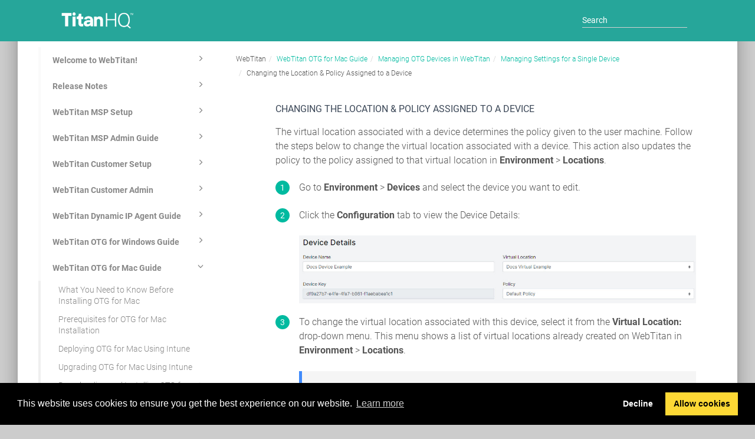

--- FILE ---
content_type: text/html
request_url: https://support.titanhq.com/en/56725-changing-the-location---policy-assigned-to-a-device.html
body_size: 125288
content:
<!DOCTYPE html>
<html xmlns="http://www.w3.org/1999/xhtml" lang="en" xml:lang="en" dir="ltr"><head><meta http-equiv="Content-Type" content="text/html; charset=UTF-8"/>
<meta http-equiv="x-ua-compatible" content="IE=edge"></meta><meta name="format-detection" content="telephone=no"></meta><meta name="viewport" content="width=device-width, initial-scale=1"></meta><meta name="search" content="default"></meta><meta name="use.ic" content="no"></meta><meta name="tocstandalone" content="no"></meta><meta name="theme" content="3d"></meta><meta name="search.placeholder" content="Search"></meta><meta name="search.results" content="Search results"></meta><meta name="no.search.results" content="No results found"></meta><script type="text/javascript">
var theme = '3d';

			
			window.versionsfile = '';


			window.indexDict = new Array();
			window.store = {};
			window.portalLanguage = 'en';
			window.enterKey = 'select';
			
			
				var fuse_threshold = 0.3;
			
					var local_csh = false;
				
					var anchoroption = true;
				var instantsearch_minlength = 1;
						
			var useanchorlinks = false;
			
					var collapseTocSectionOnLinkTitleClick = false;
				</script><title>Changing the Location &amp; Policy Assigned to a Device</title><link rel="stylesheet" type="text/css" href="../css/docbook.css"></link><link rel="stylesheet" type="text/css" href="../css/font-awesome.css"></link><link rel="stylesheet" type="text/css" href="../css/roboto.font.css"></link><link rel="stylesheet" type="text/css" href="../css/theme3d.css"></link><link rel="stylesheet" type="text/css" href="../css/theme3d-colors.css"></link><link rel="stylesheet" type="text/css" href="../css/content-theme2.css"></link><link rel="stylesheet" type="text/css" href="../css/sm-core-css.css"></link><link rel="stylesheet" type="text/css" href="../css/sm-simple.css"></link><link rel="stylesheet" type="text/css" href="../css/style-print.css"></link><link rel="stylesheet" type="text/css" href="../css/style-common.css"></link><link rel="stylesheet" type="text/css" href="../css/style-modern-tables.css"></link><link rel="stylesheet" type="text/css" href="../css/graphical-lists.css"></link><link rel="stylesheet" type="text/css" href="../css/layout-custom-style.css"></link><script src="../js/jquery-3/jquery-3.4.1.min.js" type="text/javascript"></script><script src="../js/jquery-migrate-3.4.1.min.js" type="text/javascript"></script><script src="../js/materialize.min.js" type="text/javascript"></script><script src="../js/bootstrap.min.js" type="text/javascript"></script><script src="../js/purl.js" type="text/javascript"></script><script src="../js/jquery.smartmenus.js" type="text/javascript"></script><script src="../js/html5-2-mp-common.js" type="text/javascript"></script><script src="../js/html5-2.js" type="text/javascript"></script><script src="../js/checklist.js" type="text/javascript"></script><script src="../js/clipboard.min.js" type="text/javascript"></script><script src="../js/fuse.min.js" type="text/javascript"></script><script src="../js/jquery.mark.min.js" type="text/javascript"></script><script src="../js/html5.fuse.search.js" type="text/javascript"></script><script src="js/fuzzydata.js" type="text/javascript"></script><script src="../js/csh.js" type="text/javascript"></script><script src="../js/highlight-mergehtml-plugin.js" type="text/javascript"></script><script src="../js/layout-custom-script.js" type="text/javascript"></script><meta name="generator" content="Paligo"></meta><link rel="prev" href="56724-managing-settings-for-a-single-device.html#UUID-cad4fc74-a481-a954-1093-3755d0024599_UUID-50c1582f-a144-c4f9-0fe6-d20b66db6898" title="Deleting a Device"></link><link rel="next" href="56726-editing-custom-json-configuration-for-a-single-device.html" title="Editing Custom JSON Configuration for a Single Device"></link><script type="text/javascript" src="https://cdn.jsdelivr.net/npm/mathjax@2/MathJax.js?config=TeX-MML-AM_CHTML" crossorigin="anonymous" referrerpolicy="no-referrer" async="async"></script><link rel="icon" href="/favicon.ico" type="image/x-icon"></link><link rel="stylesheet" href="https://cdnjs.cloudflare.com/ajax/libs/cookieconsent/3.1.1/cookieconsent.min.css" crossorigin="anonymous" referrerpolicy="no-referrer"></link><script type="text/javascript" src="https://cdnjs.cloudflare.com/ajax/libs/cookieconsent/3.1.1/cookieconsent.min.js" crossorigin="anonymous" referrerpolicy="no-referrer"></script><script type="text/javascript" src="https://cdnjs.cloudflare.com/ajax/libs/js-cookie/3.0.1/js.cookie.min.js" crossorigin="anonymous" referrerpolicy="no-referrer"></script><script type="text/javascript">var privacypolicy = '/privacy';
var consenttype = 'opt-out';
</script><script type="text/javascript">const containerId = 'GTM-PGM4F3T';

						$(document).on('cookies.consented', () => {
							(function(w,d,s,l,i){w[l]=w[l]||[];w[l].push({'gtm.start':
								new Date().getTime(),event:'gtm.js'});var f=d.getElementsByTagName(s)[0],
								j=d.createElement(s),dl=l!='dataLayer'?'&l='+l:'';j.async=true;j.src=
								'https://www.googletagmanager.com/gtm.js?id='+i+dl;f.parentNode.insertBefore(j,f);
							})(window,document,'script','dataLayer',containerId);
						});
					</script><script type="text/javascript" src="../js/cookie-consent.js"></script><script type="text/javascript">
				$(document).ready(function () {
				$(".mediaobject img").addClass('materialboxed');
				//Exclude images with links
				$(".mediaobject a img").removeClass('materialboxed');
				if (!document.documentMode) {
				$('.materialboxed').materialbox();
				}});
			</script><link rel="stylesheet" href="https://cdnjs.cloudflare.com/ajax/libs/highlight.js/11.9.0/styles/googlecode.min.css" crossorigin="anonymous" referrerpolicy="no-referrer"></link><script type="text/javascript" src="https://cdnjs.cloudflare.com/ajax/libs/highlight.js/11.9.0/highlight.min.js" crossorigin="anonymous" referrerpolicy="no-referrer"></script><script type="text/javascript">
			$(document).on('ready ajaxComplete', function() {
				
				hljs.addPlugin(mergeHTMLPlugin);
				hljs.configure({'ignoreUnescapedHTML': true});
				
				$('pre:not(.embedcode)').each(function() {
					/**
					 * @type {string}
					 */
					var language = $(this).data('language');

					if (language === 'plaintext' || language === 'text') {
						$(this).addClass(language).addClass('hljs');
						return true;
					}
					else {
						var clone = this.cloneNode(true);
						hljs.highlightElement(clone);
						$(this).empty().append($(clone).contents());
						$(this).attr("class", $(clone).attr("class"));
					}
				});
			});
			</script></head><body class="theme3d fixed-toolbar current-toc-section-focus" data-link-prefix=""><style type="text/css">
            div.skipnav {
            }
            div.skipnav a {
                position: fixed;
                left: -10000px;
                top: 1.5em;
                width: 1px;
                height: 1px;
                overflow: hidden;
            }
            div.skipnav a:focus, div.skipnav a:active, div.skipnav a:hover {
                background: white;
                color: black;
                box-shadow: 5px 5px 5px 0px rgba(0,0,0,0.5);
                position: fixed;
                left: 2em;
                top: 1.5em;
                width: auto;
                height: auto;
                overflow: visible;
                text-decoration: underline;
                z-index: 99999; /* has to be higher than the side panel */
    }
          </style><div class="skipnav"><a href="#content-wrapper">Skip to main content</a></div><header class="site-header"><nav class="site-header-navbar navbar navbar-transparent"><div class="navbar-container"><div class="navbar-header"><button type="button" class="navbar-toggle collapsed" data-toggle="collapse" data-target=".site-sidebar" aria-expanded="false" aria-controls="navbar"><span class="sr-only">Toggle navigation</span><span class="icon-bar"></span><span class="icon-bar"></span><span class="icon-bar"></span></button><div id="logotype-container" class="pull-left"><a class="navbar-brand" href="../index.html?lang=en"><img id="logotype-pageheader" src="../css/image/corporate-logo.png" alt="Corporate logotype" data-role="logotype" class="logo"></img></a></div></div><div class="navbar-collapse collapse" id="navbar"><form class="navbar-form navbar-right" autocomplete="off"><input type="search" aria-label="Search" placeholder="Search" class="form-control search-field" id="aa-search-input"></input></form></div></div></nav></header><div class="site-body"><div class="site-body-container"><div class="site-body-row"><aside class="site-sidebar"><div class="site-sidebar-header"><button type="button" class="navbar-toggle" aria-controls="nav-site-sidebar"><span class="sr-only">Toggle navigation</span><span class="icon-bar"></span><span class="icon-bar"></span><span class="icon-bar"></span></button><a href="../index.html?lang=en"><img id="logotype-pageheader" src="../css/image/corporate-logo.png" alt="Corporate logotype" data-role="logotype" class="logo"></img></a></div><ul class="toc nav nav-site-sidebar"><li><a href="31873-welcome-to-webtitan-.html" class="topic-link section reused-publication" data-origin-id="UUID-4eeb666c-e866-2362-bc59-5a902393e4df" data-permalink="31873-welcome-to-webtitan-.html" data-topic-level="1" data-relative-prefix="" data-publication-date=""><span class="glyphicon"></span> Welcome to WebTitan!</a><ul><li><a href="32790-upgrading-to-webtitan-sugarloaf.html" class="topic-link section" data-origin-id="UUID-c8e9dee3-377d-b7f6-877f-d75c8922dda5" data-permalink="32790-upgrading-to-webtitan-sugarloaf.html" data-topic-level="1" data-relative-prefix="" data-publication-date="">Upgrading to WebTitan Sugarloaf</a></li></ul></li><li><a href="53503-release-notes.html" class="topic-link section reused-publication" data-origin-id="UUID-416908c0-2450-07fd-97c6-85456162205e" data-permalink="53503-release-notes.html" data-topic-level="1" data-relative-prefix="" data-publication-date=""><span class="glyphicon"></span> Release Notes</a><ul><li><a href="53504-webtitan-release-notes.html" class="topic-link section" data-origin-id="UUID-05614e80-a265-06c3-0499-936324cc527d" data-permalink="53504-webtitan-release-notes.html" data-topic-level="1" data-relative-prefix="" data-publication-date=""><span class="glyphicon"></span> WebTitan Release Notes</a><ul><li><a href="53504-webtitan-release-notes.html#UUID-b5ff6bd4-8fb9-0dad-9fa9-2ec9e9905e32_UUID-c3791d93-e7a1-4bc7-7136-91267b536042" class="topic-link section" data-origin-id="" data-publication-date="">Errigal (5.04)</a></li><li><a href="53504-webtitan-release-notes.html#UUID-b5ff6bd4-8fb9-0dad-9fa9-2ec9e9905e32_UUID-483e8248-5c13-635a-b01a-5431edaab33f" class="topic-link section" data-origin-id="" data-publication-date="">Errigal (5.03)</a></li><li><a href="53504-webtitan-release-notes.html#UUID-b5ff6bd4-8fb9-0dad-9fa9-2ec9e9905e32_UUID-2eebcb8b-5e8f-9ce3-fbe0-50d3e9c3ca8b" class="topic-link section" data-origin-id="" data-publication-date="">Errigal (5.02)</a></li><li><a href="53504-webtitan-release-notes.html#UUID-b5ff6bd4-8fb9-0dad-9fa9-2ec9e9905e32_UUID-606f624e-6cdf-3507-2c11-00bc07b740af" class="topic-link section" data-origin-id="" data-publication-date="">Sugarloaf (5.01)</a></li></ul></li><li><a href="73930-webtitan-otg-release-notes.html" class="topic-link section" data-origin-id="UUID-9e5eafcd-2797-808e-950c-0ab670832d36" data-permalink="73930-webtitan-otg-release-notes.html" data-topic-level="1" data-relative-prefix="" data-publication-date=""><span class="glyphicon"></span> WebTitan OTG Release Notes</a><ul><li><a href="73931-windows.html" class="topic-link section" data-origin-id="UUID-afc1b17a-6596-8a7b-74b1-640556a57d72" data-permalink="73931-windows.html" data-topic-level="1" data-relative-prefix="" data-publication-date=""><span class="glyphicon"></span> Windows</a><ul><li><a href="73931-windows.html#UUID-f8be7d6a-a7a9-8cd2-247f-ef9f820d63e8_UUID-e1526f85-c491-7408-06bf-9ea573581cc4" class="topic-link section" data-origin-id="" data-publication-date="">WebTitan OTG 2.2.22 for Windows</a></li><li><a href="73931-windows.html#UUID-f8be7d6a-a7a9-8cd2-247f-ef9f820d63e8_UUID-c8f33838-bbfb-ba02-6d40-cc9988fe12b4" class="topic-link section" data-origin-id="" data-publication-date="">WebTitan OTG 2.2.21 for Windows</a></li><li><a href="73931-windows.html#UUID-f8be7d6a-a7a9-8cd2-247f-ef9f820d63e8_UUID-0dffb872-b2af-2823-d09b-f3d1c8266b9b" class="topic-link section" data-origin-id="" data-publication-date="">WebTitan OTG 2.2.8 for Windows</a></li><li><a href="73931-windows.html#UUID-f8be7d6a-a7a9-8cd2-247f-ef9f820d63e8_UUID-9d18a5ba-fc64-c13c-439b-3237349efee0" class="topic-link section" data-origin-id="" data-publication-date="">WebTitan OTG 2.2.5 for Windows</a></li></ul></li></ul></li></ul></li><li><a href="31065-webtitan-msp-setup.html" class="topic-link section promoted-content reused-publication" data-origin-id="UUID-decdd45a-c501-b036-0845-fa6f02b8a318" data-permalink="31065-webtitan-msp-setup.html" data-topic-level="1" data-relative-prefix="" data-publication-date=""><span class="glyphicon"></span> WebTitan MSP Setup</a><ul><li><a href="32404-log-in-to-webtitan.html" class="topic-link section" data-origin-id="UUID-65e6b684-1e7e-7671-6365-033621517117" data-permalink="32404-log-in-to-webtitan.html" data-topic-level="1" data-relative-prefix="" data-publication-date=""><span class="glyphicon"></span> Log in to WebTitan</a><ul><li><a href="32532-forgot-your-password-.html" class="topic-link section" data-origin-id="UUID-9d7510ef-f840-4ce0-dac7-e65f354d6037" data-permalink="32532-forgot-your-password-.html" data-topic-level="1" data-relative-prefix="" data-publication-date="">Forgot your Password?</a></li></ul></li><li><a href="32405-update-your-security-settings.html" class="topic-link section" data-origin-id="UUID-605945ae-1661-5fa8-c313-64f3707d030b" data-permalink="32405-update-your-security-settings.html" data-topic-level="1" data-relative-prefix="" data-publication-date=""><span class="glyphicon"></span> Update your Security Settings</a><ul><li><a href="32531-changing-your-password.html" class="topic-link section" data-origin-id="UUID-4f94f61f-42cb-d7d1-f9dc-914d02b448ea" data-permalink="32531-changing-your-password.html" data-topic-level="1" data-relative-prefix="" data-publication-date="">Changing your Password</a></li><li><a href="32533-two-factor-authentication.html" class="topic-link section" data-origin-id="UUID-b21ea417-e3d0-6cfa-3387-d1bdcac5fbc6" data-permalink="32533-two-factor-authentication.html" data-topic-level="1" data-relative-prefix="" data-publication-date="">Two-Factor Authentication</a></li></ul></li><li><a href="32406-edit-your-global-default-policy.html" class="topic-link section" data-origin-id="UUID-2569882a-834a-2b89-d082-c25eba0b9dc7" data-permalink="32406-edit-your-global-default-policy.html" data-topic-level="1" data-relative-prefix="" data-publication-date=""><span class="glyphicon"></span> Edit your Global Default Policy</a><ul><li><a href="32569-category-descriptions.html" class="topic-link section" data-origin-id="UUID-12f53673-8715-50e8-c22d-cc26baa98c0e" data-permalink="32569-category-descriptions.html" data-topic-level="1" data-relative-prefix="" data-publication-date="">Category Descriptions</a></li><li><a href="65337-content-filtering-level-descriptions.html" class="topic-link section" data-origin-id="UUID-6e7ff72d-7934-56b1-bdd3-2298adb2f035" data-permalink="65337-content-filtering-level-descriptions.html" data-topic-level="1" data-relative-prefix="" data-publication-date="">Content Filtering Level Descriptions</a></li></ul></li><li><a href="32407-add-your-global-domains.html" class="topic-link section" data-origin-id="UUID-6a144f76-3061-2036-fad1-d3a9d1ea67e4" data-permalink="32407-add-your-global-domains.html" data-topic-level="1" data-relative-prefix="" data-publication-date=""><span class="glyphicon"></span> Add your Global Domains</a><ul><li><a href="33087-importing-global-domains.html" class="topic-link section" data-origin-id="UUID-66705244-e0af-05c9-72f5-ab52b872519f" data-permalink="33087-importing-global-domains.html" data-topic-level="1" data-relative-prefix="" data-publication-date="">Importing Global Domains</a></li></ul></li><li><a href="32408-adding-your-customers.html" class="topic-link section" data-origin-id="UUID-c4f83146-9355-ea5a-6454-c19157c641d6" data-permalink="32408-adding-your-customers.html" data-topic-level="1" data-relative-prefix="" data-publication-date=""><span class="glyphicon"></span> Adding your Customers</a><ul><li><a href="32408-adding-your-customers.html#UUID-db160cad-def8-6001-4281-d0e2a1e9a700_UUID-233925c3-9680-9f94-cad7-b4a1842e000c" class="topic-link section" data-origin-id="" data-publication-date="">Customer Setup</a></li><li><a href="32570-category-descriptions.html" class="topic-link section" data-origin-id="UUID-12f53673-8715-50e8-c22d-cc26baa98c0e" data-permalink="32570-category-descriptions.html" data-topic-level="1" data-relative-prefix="" data-publication-date="">Category Descriptions</a></li><li><a href="32627-resetting-a-customer-password.html" class="topic-link section" data-origin-id="UUID-1b9bfc44-63a8-e9dc-8088-7137f87228cc" data-permalink="32627-resetting-a-customer-password.html" data-topic-level="1" data-relative-prefix="" data-publication-date="">Resetting a Customer Password</a></li></ul></li><li><a href="32801-need-webtitan-help-.html" class="topic-link section" data-origin-id="UUID-9a716065-4c0e-8326-e75e-809c57c674d1" data-permalink="32801-need-webtitan-help-.html" data-topic-level="1" data-relative-prefix="" data-publication-date=""><span class="glyphicon"></span> Need WebTitan help?</a><ul><li><a href="59123-known-issues-with-webtitan.html" class="topic-link section" data-origin-id="UUID-b0068559-26c0-3c4b-adc9-57b7dff23517" data-permalink="59123-known-issues-with-webtitan.html" data-topic-level="1" data-relative-prefix="" data-publication-date="">Known Issues with WebTitan</a></li></ul></li></ul></li><li><a href="32536-webtitan-msp-admin-guide.html" class="topic-link section reused-publication" data-origin-id="UUID-9294898c-c5fc-5667-9d6a-886012cee55d" data-permalink="32536-webtitan-msp-admin-guide.html" data-topic-level="1" data-relative-prefix="" data-publication-date=""><span class="glyphicon"></span> WebTitan MSP Admin Guide</a><ul><li><a href="31065-1-webtitan-msp-setup.html" class="topic-link section promoted-content reused-publication" data-origin-id="UUID-decdd45a-c501-b036-0845-fa6f02b8a318" data-permalink="31065-1-webtitan-msp-setup.html" data-topic-level="1" data-relative-prefix="" data-publication-date=""><span class="glyphicon"></span> WebTitan MSP Setup</a><ul><li><a href="32404-1-log-in-to-webtitan.html" class="topic-link section" data-origin-id="UUID-65e6b684-1e7e-7671-6365-033621517117" data-permalink="32404-1-log-in-to-webtitan.html" data-topic-level="1" data-relative-prefix="" data-publication-date=""><span class="glyphicon"></span> Log in to WebTitan</a><ul><li><a href="32532-1-forgot-your-password-.html" class="topic-link section" data-origin-id="UUID-9d7510ef-f840-4ce0-dac7-e65f354d6037" data-permalink="32532-1-forgot-your-password-.html" data-topic-level="1" data-relative-prefix="" data-publication-date="">Forgot your Password?</a></li></ul></li><li><a href="32405-1-update-your-security-settings.html" class="topic-link section" data-origin-id="UUID-605945ae-1661-5fa8-c313-64f3707d030b" data-permalink="32405-1-update-your-security-settings.html" data-topic-level="1" data-relative-prefix="" data-publication-date=""><span class="glyphicon"></span> Update your Security Settings</a><ul><li><a href="32531-1-changing-your-password.html" class="topic-link section" data-origin-id="UUID-4f94f61f-42cb-d7d1-f9dc-914d02b448ea" data-permalink="32531-1-changing-your-password.html" data-topic-level="1" data-relative-prefix="" data-publication-date="">Changing your Password</a></li><li><a href="32533-1-two-factor-authentication.html" class="topic-link section" data-origin-id="UUID-b21ea417-e3d0-6cfa-3387-d1bdcac5fbc6" data-permalink="32533-1-two-factor-authentication.html" data-topic-level="1" data-relative-prefix="" data-publication-date="">Two-Factor Authentication</a></li></ul></li><li><a href="32406-1-edit-your-global-default-policy.html" class="topic-link section" data-origin-id="UUID-2569882a-834a-2b89-d082-c25eba0b9dc7" data-permalink="32406-1-edit-your-global-default-policy.html" data-topic-level="1" data-relative-prefix="" data-publication-date=""><span class="glyphicon"></span> Edit your Global Default Policy</a><ul><li><a href="32569-1-category-descriptions.html" class="topic-link section" data-origin-id="UUID-12f53673-8715-50e8-c22d-cc26baa98c0e" data-permalink="32569-1-category-descriptions.html" data-topic-level="1" data-relative-prefix="" data-publication-date="">Category Descriptions</a></li><li><a href="65337-1-content-filtering-level-descriptions.html" class="topic-link section" data-origin-id="UUID-6e7ff72d-7934-56b1-bdd3-2298adb2f035" data-permalink="65337-1-content-filtering-level-descriptions.html" data-topic-level="1" data-relative-prefix="" data-publication-date="">Content Filtering Level Descriptions</a></li></ul></li><li><a href="32407-1-add-your-global-domains.html" class="topic-link section" data-origin-id="UUID-6a144f76-3061-2036-fad1-d3a9d1ea67e4" data-permalink="32407-1-add-your-global-domains.html" data-topic-level="1" data-relative-prefix="" data-publication-date=""><span class="glyphicon"></span> Add your Global Domains</a><ul><li><a href="33087-1-importing-global-domains.html" class="topic-link section" data-origin-id="UUID-66705244-e0af-05c9-72f5-ab52b872519f" data-permalink="33087-1-importing-global-domains.html" data-topic-level="1" data-relative-prefix="" data-publication-date="">Importing Global Domains</a></li></ul></li><li><a href="32408-1-adding-your-customers.html" class="topic-link section" data-origin-id="UUID-c4f83146-9355-ea5a-6454-c19157c641d6" data-permalink="32408-1-adding-your-customers.html" data-topic-level="1" data-relative-prefix="" data-publication-date=""><span class="glyphicon"></span> Adding your Customers</a><ul><li><a href="32408-1-adding-your-customers.html#UUID-db160cad-def8-6001-4281-d0e2a1e9a700_UUID-233925c3-9680-9f94-cad7-b4a1842e000c" class="topic-link section" data-origin-id="" data-publication-date="">Customer Setup</a></li><li><a href="32570-1-category-descriptions.html" class="topic-link section" data-origin-id="UUID-12f53673-8715-50e8-c22d-cc26baa98c0e" data-permalink="32570-1-category-descriptions.html" data-topic-level="1" data-relative-prefix="" data-publication-date="">Category Descriptions</a></li><li><a href="32627-1-resetting-a-customer-password.html" class="topic-link section" data-origin-id="UUID-1b9bfc44-63a8-e9dc-8088-7137f87228cc" data-permalink="32627-1-resetting-a-customer-password.html" data-topic-level="1" data-relative-prefix="" data-publication-date="">Resetting a Customer Password</a></li></ul></li><li><a href="32801-1-need-webtitan-help-.html" class="topic-link section" data-origin-id="UUID-9a716065-4c0e-8326-e75e-809c57c674d1" data-permalink="32801-1-need-webtitan-help-.html" data-topic-level="1" data-relative-prefix="" data-publication-date=""><span class="glyphicon"></span> Need WebTitan help?</a><ul><li><a href="59123-1-known-issues-with-webtitan.html" class="topic-link section" data-origin-id="UUID-b0068559-26c0-3c4b-adc9-57b7dff23517" data-permalink="59123-1-known-issues-with-webtitan.html" data-topic-level="1" data-relative-prefix="" data-publication-date="">Known Issues with WebTitan</a></li></ul></li></ul></li><li><a href="32886-msp-overview.html" class="topic-link section" data-origin-id="UUID-041a2d92-62fb-4389-2521-bbbfe6bfe5c4" data-permalink="32886-msp-overview.html" data-topic-level="1" data-relative-prefix="" data-publication-date="">MSP Overview</a></li><li><a href="62149-managing-customer-accounts.html" class="topic-link section" data-origin-id="UUID-e2ca7e96-3715-6b84-9db0-4412330b24eb" data-permalink="62149-managing-customer-accounts.html" data-topic-level="1" data-relative-prefix="" data-publication-date=""><span class="glyphicon"></span> Managing Customer Accounts</a><ul><li><a href="62152-adding-your-customers.html" class="topic-link section" data-origin-id="UUID-c4f83146-9355-ea5a-6454-c19157c641d6" data-permalink="62152-adding-your-customers.html" data-topic-level="1" data-relative-prefix="" data-publication-date=""><span class="glyphicon"></span> Adding your Customers</a><ul><li><a href="62152-adding-your-customers.html#UUID-1d5ccf4d-86b5-0f07-2696-9143af8b8e77_UUID-233925c3-9680-9f94-cad7-b4a1842e000c" class="topic-link section" data-origin-id="" data-publication-date="">Customer Setup</a></li></ul></li><li><a href="62150-editing-a-customer-s-account-details.html" class="topic-link section" data-origin-id="UUID-1c0a3908-a915-eb1e-17be-dd501b43c213" data-permalink="62150-editing-a-customer-s-account-details.html" data-topic-level="1" data-relative-prefix="" data-publication-date="">Editing a Customer's Account Details</a></li><li><a href="62151-resetting-a-customer-password.html" class="topic-link section" data-origin-id="UUID-1b9bfc44-63a8-e9dc-8088-7137f87228cc" data-permalink="62151-resetting-a-customer-password.html" data-topic-level="1" data-relative-prefix="" data-publication-date="">Resetting a Customer Password</a></li></ul></li><li><a href="33071-administrators.html" class="topic-link section" data-origin-id="UUID-d6b82393-e74e-41c3-35ec-5dbc4de55169" data-permalink="33071-administrators.html" data-topic-level="1" data-relative-prefix="" data-publication-date="">Administrators</a></li><li><a href="69141-security-settings.html" class="topic-link section" data-origin-id="UUID-0320d882-59be-5f21-69b3-368088d50277" data-permalink="69141-security-settings.html" data-topic-level="1" data-relative-prefix="" data-publication-date="">Security Settings</a></li><li><a href="32887-customizing-your-interface.html" class="topic-link section" data-origin-id="UUID-8f30dcf2-bb6a-4893-4aa3-a926e7fd8c48" data-permalink="32887-customizing-your-interface.html" data-topic-level="1" data-relative-prefix="" data-publication-date="">Customizing your Interface</a></li><li><a href="32949-global-settings.html" class="topic-link section" data-origin-id="UUID-0fe12854-174e-8642-ce39-6b04822930d0" data-permalink="32949-global-settings.html" data-topic-level="1" data-relative-prefix="" data-publication-date=""><span class="glyphicon"></span> Global Settings</a><ul><li><a href="32950-global-block-page.html" class="topic-link section" data-origin-id="UUID-700a0c30-f66c-6b7b-80e1-15ef49844689" data-permalink="32950-global-block-page.html" data-topic-level="1" data-relative-prefix="" data-publication-date="">Global Block Page</a></li><li><a href="33015-edit-your-global-default-policy.html" class="topic-link section" data-origin-id="UUID-2569882a-834a-2b89-d082-c25eba0b9dc7" data-permalink="33015-edit-your-global-default-policy.html" data-topic-level="1" data-relative-prefix="" data-publication-date=""><span class="glyphicon"></span> Edit your Global Default Policy</a><ul><li><a href="33017-category-descriptions.html" class="topic-link section" data-origin-id="UUID-12f53673-8715-50e8-c22d-cc26baa98c0e" data-permalink="33017-category-descriptions.html" data-topic-level="1" data-relative-prefix="" data-publication-date="">Category Descriptions</a></li><li><a href="65338-content-filtering-level-descriptions.html" class="topic-link section" data-origin-id="UUID-6e7ff72d-7934-56b1-bdd3-2298adb2f035" data-permalink="65338-content-filtering-level-descriptions.html" data-topic-level="1" data-relative-prefix="" data-publication-date="">Content Filtering Level Descriptions</a></li></ul></li><li><a href="33016-add-your-global-domains.html" class="topic-link section" data-origin-id="UUID-6a144f76-3061-2036-fad1-d3a9d1ea67e4" data-permalink="33016-add-your-global-domains.html" data-topic-level="1" data-relative-prefix="" data-publication-date=""><span class="glyphicon"></span> Add your Global Domains</a><ul><li><a href="33006-importing-global-domains.html" class="topic-link section" data-origin-id="UUID-66705244-e0af-05c9-72f5-ab52b872519f" data-permalink="33006-importing-global-domains.html" data-topic-level="1" data-relative-prefix="" data-publication-date="">Importing Global Domains</a></li></ul></li></ul></li><li><a href="33007-certificates.html" class="topic-link section" data-origin-id="UUID-2454d536-8cba-d7b2-125b-3210a4eae4e9" data-permalink="33007-certificates.html" data-topic-level="1" data-relative-prefix="" data-publication-date=""><span class="glyphicon"></span> Certificates</a><ul><li><a href="33008-downloading-an-ssl-or-pem-certificate.html" class="topic-link section" data-origin-id="UUID-5a304c6b-74af-17e5-a341-81d86c722f10" data-permalink="33008-downloading-an-ssl-or-pem-certificate.html" data-topic-level="1" data-relative-prefix="" data-publication-date="">Downloading an SSL or PEM Certificate</a></li><li><a href="33009-importing-a-webtitan-tls-root-certificate-in-google-workspace.html" class="topic-link section" data-origin-id="UUID-723789de-b5ef-173f-d65a-ca80c106ac53" data-permalink="33009-importing-a-webtitan-tls-root-certificate-in-google-workspace.html" data-topic-level="1" data-relative-prefix="" data-publication-date="">Importing a WebTitan TLS Root Certificate in Google Workspace</a></li></ul></li><li><a href="33036-adding-support-links.html" class="topic-link section" data-origin-id="UUID-04d9102f-d1b6-c7b2-38eb-187d7517f550" data-permalink="33036-adding-support-links.html" data-topic-level="1" data-relative-prefix="" data-publication-date="">Adding Support Links</a></li><li><a href="33045-email-settings.html" class="topic-link section" data-origin-id="UUID-099c2b80-147d-d0bc-73d7-f76b446ca840" data-permalink="33045-email-settings.html" data-topic-level="1" data-relative-prefix="" data-publication-date="">Email Settings</a></li><li><a href="53660-data-offload--msp-.html" class="topic-link section" data-origin-id="UUID-3747b44c-a53d-9d38-7da8-9390c32087a8" data-permalink="53660-data-offload--msp-.html" data-topic-level="1" data-relative-prefix="" data-publication-date=""><span class="glyphicon"></span> Data Offload (MSP)</a><ul><li><a href="53800-webtitan-api-authentication.html" class="topic-link section" data-origin-id="UUID-c8470340-e166-2b9b-4450-62566c911ee4" data-permalink="53800-webtitan-api-authentication.html" data-topic-level="1" data-relative-prefix="" data-publication-date="">WebTitan API Authentication</a></li><li><a href="55092-webtitan-api-urls.html" class="topic-link section" data-origin-id="UUID-3068d42f-e1dd-c6cb-9751-18a557d2a523" data-permalink="55092-webtitan-api-urls.html" data-topic-level="1" data-relative-prefix="" data-publication-date="">WebTitan API URLs</a></li></ul></li><li><a href="33010-need-webtitan-help-.html" class="topic-link section" data-origin-id="UUID-9a716065-4c0e-8326-e75e-809c57c674d1" data-permalink="33010-need-webtitan-help-.html" data-topic-level="1" data-relative-prefix="" data-publication-date=""><span class="glyphicon"></span> Need WebTitan help?</a><ul><li><a href="59122-known-issues-with-webtitan.html" class="topic-link section" data-origin-id="UUID-b0068559-26c0-3c4b-adc9-57b7dff23517" data-permalink="59122-known-issues-with-webtitan.html" data-topic-level="1" data-relative-prefix="" data-publication-date="">Known Issues with WebTitan</a></li></ul></li></ul></li><li><a href="30129-webtitan-customer-setup.html" class="topic-link section reused-publication" data-origin-id="UUID-9339e3c0-8900-255b-37fa-8be0a8b34b69" data-permalink="30129-webtitan-customer-setup.html" data-topic-level="1" data-relative-prefix="" data-publication-date=""><span class="glyphicon"></span> WebTitan Customer Setup</a><ul><li><a href="30132-log-in-to-webtitan.html" class="topic-link section" data-origin-id="UUID-72e7a1b7-0322-7324-2afc-9ddf01ed8272" data-permalink="30132-log-in-to-webtitan.html" data-topic-level="1" data-relative-prefix="" data-publication-date=""><span class="glyphicon"></span> Log in to WebTitan</a><ul><li><a href="32626-forgot-your-password-.html" class="topic-link section" data-origin-id="UUID-9d7510ef-f840-4ce0-dac7-e65f354d6037" data-permalink="32626-forgot-your-password-.html" data-topic-level="1" data-relative-prefix="" data-publication-date="">Forgot your Password?</a></li><li><a href="32623-update-your-security-settings.html" class="topic-link section" data-origin-id="UUID-605945ae-1661-5fa8-c313-64f3707d030b" data-permalink="32623-update-your-security-settings.html" data-topic-level="1" data-relative-prefix="" data-publication-date=""><span class="glyphicon"></span> Update your Security Settings</a><ul><li><a href="32624-changing-your-password.html" class="topic-link section" data-origin-id="UUID-4f94f61f-42cb-d7d1-f9dc-914d02b448ea" data-permalink="32624-changing-your-password.html" data-topic-level="1" data-relative-prefix="" data-publication-date="">Changing your Password</a></li><li><a href="32625-two-factor-authentication.html" class="topic-link section" data-origin-id="UUID-b21ea417-e3d0-6cfa-3387-d1bdcac5fbc6" data-permalink="32625-two-factor-authentication.html" data-topic-level="1" data-relative-prefix="" data-publication-date="">Two-Factor Authentication</a></li></ul></li></ul></li><li><a href="30133-add-your-location-s-.html" class="topic-link section" data-origin-id="UUID-13a51700-1dd5-a402-c82f-6271b446c7c0" data-permalink="30133-add-your-location-s-.html" data-topic-level="1" data-relative-prefix="" data-publication-date=""><span class="glyphicon"></span> Add your Location(s)</a><ul><li><a href="30138-adding-a-static-ip-location.html" class="topic-link section" data-origin-id="UUID-e4ae7c86-9c6d-00a6-1ded-450a9e4c2344" data-permalink="30138-adding-a-static-ip-location.html" data-topic-level="1" data-relative-prefix="" data-publication-date="">Adding a Static IP Location</a></li></ul></li><li><a href="30134-configuring-your-default-policy.html" class="topic-link section" data-origin-id="UUID-80ed292c-bbe7-7f45-3504-f97a9d60f3a4" data-permalink="30134-configuring-your-default-policy.html" data-topic-level="1" data-relative-prefix="" data-publication-date=""><span class="glyphicon"></span> Configuring your Default Policy</a><ul><li><a href="30139-category-descriptions.html" class="topic-link section" data-origin-id="UUID-12f53673-8715-50e8-c22d-cc26baa98c0e" data-permalink="30139-category-descriptions.html" data-topic-level="1" data-relative-prefix="" data-publication-date="">Category Descriptions</a></li><li><a href="65339-content-filtering-level-descriptions.html" class="topic-link section" data-origin-id="UUID-6e7ff72d-7934-56b1-bdd3-2298adb2f035" data-permalink="65339-content-filtering-level-descriptions.html" data-topic-level="1" data-relative-prefix="" data-publication-date="">Content Filtering Level Descriptions</a></li></ul></li><li><a href="30135-create-a-custom-policy.html" class="topic-link section" data-origin-id="UUID-f6933c86-9fd4-6bf6-53a5-d845f2c6b876" data-permalink="30135-create-a-custom-policy.html" data-topic-level="1" data-relative-prefix="" data-publication-date=""><span class="glyphicon"></span> Create a Custom Policy</a><ul><li><a href="30159-edit-a-custom-policy.html" class="topic-link section" data-origin-id="UUID-7f8f1d1f-d885-70a2-891f-d8962f347e0e" data-permalink="30159-edit-a-custom-policy.html" data-topic-level="1" data-relative-prefix="" data-publication-date="">Edit a Custom Policy</a></li><li><a href="30160-category-descriptions.html" class="topic-link section" data-origin-id="UUID-12f53673-8715-50e8-c22d-cc26baa98c0e" data-permalink="30160-category-descriptions.html" data-topic-level="1" data-relative-prefix="" data-publication-date="">Category Descriptions</a></li></ul></li><li><a href="30136-install-webtitan-ssl-certificate.html" class="topic-link section" data-origin-id="UUID-d8993e43-58ec-92a5-3800-5d5fd0c5f828" data-permalink="30136-install-webtitan-ssl-certificate.html" data-topic-level="1" data-relative-prefix="" data-publication-date="">Install WebTitan SSL certificate</a></li><li><a href="30137-redirect-your-dns-requests-to-webtitan.html" class="topic-link section" data-origin-id="UUID-844b6c23-6ccb-6f3a-8c35-b17f36e15415" data-permalink="30137-redirect-your-dns-requests-to-webtitan.html" data-topic-level="1" data-relative-prefix="" data-publication-date=""><span class="glyphicon"></span> Redirect your DNS requests to WebTitan</a><ul><li><a href="55065-webtitan-redirect-ips.html" class="topic-link section" data-origin-id="UUID-6e2c8b9c-98cf-c9cb-198c-de8ee00eb674" data-permalink="55065-webtitan-redirect-ips.html" data-topic-level="1" data-relative-prefix="" data-publication-date="">WebTitan Redirect IPs</a></li></ul></li></ul></li><li><a href="31063-webtitan-customer-admin.html" class="topic-link section reused-publication" data-origin-id="UUID-27fb8f5a-ebc3-9135-8bd1-383711c8c774" data-permalink="31063-webtitan-customer-admin.html" data-topic-level="1" data-relative-prefix="" data-publication-date=""><span class="glyphicon"></span> WebTitan Customer Admin</a><ul><li><a href="30129-1-webtitan-customer-setup.html" class="topic-link section reused-publication" data-origin-id="UUID-9339e3c0-8900-255b-37fa-8be0a8b34b69" data-permalink="30129-1-webtitan-customer-setup.html" data-topic-level="1" data-relative-prefix="" data-publication-date=""><span class="glyphicon"></span> WebTitan Customer Setup</a><ul><li><a href="30132-1-log-in-to-webtitan.html" class="topic-link section" data-origin-id="UUID-72e7a1b7-0322-7324-2afc-9ddf01ed8272" data-permalink="30132-1-log-in-to-webtitan.html" data-topic-level="1" data-relative-prefix="" data-publication-date=""><span class="glyphicon"></span> Log in to WebTitan</a><ul><li><a href="32626-1-forgot-your-password-.html" class="topic-link section" data-origin-id="UUID-9d7510ef-f840-4ce0-dac7-e65f354d6037" data-permalink="32626-1-forgot-your-password-.html" data-topic-level="1" data-relative-prefix="" data-publication-date="">Forgot your Password?</a></li><li><a href="32623-1-update-your-security-settings.html" class="topic-link section" data-origin-id="UUID-605945ae-1661-5fa8-c313-64f3707d030b" data-permalink="32623-1-update-your-security-settings.html" data-topic-level="1" data-relative-prefix="" data-publication-date=""><span class="glyphicon"></span> Update your Security Settings</a><ul><li><a href="32624-1-changing-your-password.html" class="topic-link section" data-origin-id="UUID-4f94f61f-42cb-d7d1-f9dc-914d02b448ea" data-permalink="32624-1-changing-your-password.html" data-topic-level="1" data-relative-prefix="" data-publication-date="">Changing your Password</a></li><li><a href="32625-1-two-factor-authentication.html" class="topic-link section" data-origin-id="UUID-b21ea417-e3d0-6cfa-3387-d1bdcac5fbc6" data-permalink="32625-1-two-factor-authentication.html" data-topic-level="1" data-relative-prefix="" data-publication-date="">Two-Factor Authentication</a></li></ul></li></ul></li><li><a href="30133-1-add-your-location-s-.html" class="topic-link section" data-origin-id="UUID-13a51700-1dd5-a402-c82f-6271b446c7c0" data-permalink="30133-1-add-your-location-s-.html" data-topic-level="1" data-relative-prefix="" data-publication-date=""><span class="glyphicon"></span> Add your Location(s)</a><ul><li><a href="30138-1-adding-a-static-ip-location.html" class="topic-link section" data-origin-id="UUID-e4ae7c86-9c6d-00a6-1ded-450a9e4c2344" data-permalink="30138-1-adding-a-static-ip-location.html" data-topic-level="1" data-relative-prefix="" data-publication-date="">Adding a Static IP Location</a></li></ul></li><li><a href="30134-1-configuring-your-default-policy.html" class="topic-link section" data-origin-id="UUID-80ed292c-bbe7-7f45-3504-f97a9d60f3a4" data-permalink="30134-1-configuring-your-default-policy.html" data-topic-level="1" data-relative-prefix="" data-publication-date=""><span class="glyphicon"></span> Configuring your Default Policy</a><ul><li><a href="30139-1-category-descriptions.html" class="topic-link section" data-origin-id="UUID-12f53673-8715-50e8-c22d-cc26baa98c0e" data-permalink="30139-1-category-descriptions.html" data-topic-level="1" data-relative-prefix="" data-publication-date="">Category Descriptions</a></li><li><a href="65339-1-content-filtering-level-descriptions.html" class="topic-link section" data-origin-id="UUID-6e7ff72d-7934-56b1-bdd3-2298adb2f035" data-permalink="65339-1-content-filtering-level-descriptions.html" data-topic-level="1" data-relative-prefix="" data-publication-date="">Content Filtering Level Descriptions</a></li></ul></li><li><a href="30135-1-create-a-custom-policy.html" class="topic-link section" data-origin-id="UUID-f6933c86-9fd4-6bf6-53a5-d845f2c6b876" data-permalink="30135-1-create-a-custom-policy.html" data-topic-level="1" data-relative-prefix="" data-publication-date=""><span class="glyphicon"></span> Create a Custom Policy</a><ul><li><a href="30159-1-edit-a-custom-policy.html" class="topic-link section" data-origin-id="UUID-7f8f1d1f-d885-70a2-891f-d8962f347e0e" data-permalink="30159-1-edit-a-custom-policy.html" data-topic-level="1" data-relative-prefix="" data-publication-date="">Edit a Custom Policy</a></li><li><a href="30160-1-category-descriptions.html" class="topic-link section" data-origin-id="UUID-12f53673-8715-50e8-c22d-cc26baa98c0e" data-permalink="30160-1-category-descriptions.html" data-topic-level="1" data-relative-prefix="" data-publication-date="">Category Descriptions</a></li></ul></li><li><a href="30136-1-install-webtitan-ssl-certificate.html" class="topic-link section" data-origin-id="UUID-d8993e43-58ec-92a5-3800-5d5fd0c5f828" data-permalink="30136-1-install-webtitan-ssl-certificate.html" data-topic-level="1" data-relative-prefix="" data-publication-date="">Install WebTitan SSL certificate</a></li><li><a href="30137-1-redirect-your-dns-requests-to-webtitan.html" class="topic-link section" data-origin-id="UUID-844b6c23-6ccb-6f3a-8c35-b17f36e15415" data-permalink="30137-1-redirect-your-dns-requests-to-webtitan.html" data-topic-level="1" data-relative-prefix="" data-publication-date=""><span class="glyphicon"></span> Redirect your DNS requests to WebTitan</a><ul><li><a href="55065-1-webtitan-redirect-ips.html" class="topic-link section" data-origin-id="UUID-6e2c8b9c-98cf-c9cb-198c-de8ee00eb674" data-permalink="55065-1-webtitan-redirect-ips.html" data-topic-level="1" data-relative-prefix="" data-publication-date="">WebTitan Redirect IPs</a></li></ul></li></ul></li><li><a href="32276-overview.html" class="topic-link section" data-origin-id="UUID-bebba991-382e-273b-2605-aef923619986" data-permalink="32276-overview.html" data-topic-level="1" data-relative-prefix="" data-publication-date="">Overview</a></li><li><a href="31574-recent-traffic.html" class="topic-link section" data-origin-id="UUID-a0b42d15-264d-f39c-2e04-dc052b2ad424" data-permalink="31574-recent-traffic.html" data-topic-level="1" data-relative-prefix="" data-publication-date="">Recent Traffic</a></li><li><a href="31590-content-filtering.html" class="topic-link section" data-origin-id="UUID-798430a4-3419-96ad-2b1e-d65887f0ba38" data-permalink="31590-content-filtering.html" data-topic-level="1" data-relative-prefix="" data-publication-date=""><span class="glyphicon"></span> Content Filtering</a><ul><li><a href="31591-policies.html" class="topic-link section" data-origin-id="UUID-eb012ced-b2d3-bd7c-a5ff-cfdc34f4a0b2" data-permalink="31591-policies.html" data-topic-level="1" data-relative-prefix="" data-publication-date=""><span class="glyphicon"></span> Policies</a><ul><li><a href="31897-managing-custom-policies.html" class="topic-link section" data-origin-id="UUID-6c47238e-ce60-61a4-f1b6-0960449e921f" data-permalink="31897-managing-custom-policies.html" data-topic-level="1" data-relative-prefix="" data-publication-date="">Managing Custom Policies</a></li><li><a href="31592-create-a-custom-policy.html" class="topic-link section" data-origin-id="UUID-f6933c86-9fd4-6bf6-53a5-d845f2c6b876" data-permalink="31592-create-a-custom-policy.html" data-topic-level="1" data-relative-prefix="" data-publication-date="">Create a Custom Policy</a></li><li><a href="31593-edit-a-custom-policy.html" class="topic-link section" data-origin-id="UUID-7f8f1d1f-d885-70a2-891f-d8962f347e0e" data-permalink="31593-edit-a-custom-policy.html" data-topic-level="1" data-relative-prefix="" data-publication-date=""><span class="glyphicon"></span> Edit a Custom Policy</a><ul><li><a href="32846-importing-domains.html" class="topic-link section" data-origin-id="UUID-ed201288-52ee-be1b-1292-01e4d968b6d4" data-permalink="32846-importing-domains.html" data-topic-level="1" data-relative-prefix="" data-publication-date="">Importing Domains</a></li></ul></li><li><a href="55075-order-of-precedence-for-policies.html" class="topic-link section" data-origin-id="UUID-ef92d3bc-fcc7-3116-53f5-d735db2c84af" data-permalink="55075-order-of-precedence-for-policies.html" data-topic-level="1" data-relative-prefix="" data-publication-date="">Order of Precedence for Policies</a></li><li><a href="65332-content-filtering-level-descriptions.html" class="topic-link section" data-origin-id="UUID-6e7ff72d-7934-56b1-bdd3-2298adb2f035" data-permalink="65332-content-filtering-level-descriptions.html" data-topic-level="1" data-relative-prefix="" data-publication-date="">Content Filtering Level Descriptions</a></li><li><a href="65333-category-descriptions.html" class="topic-link section" data-origin-id="UUID-12f53673-8715-50e8-c22d-cc26baa98c0e" data-permalink="65333-category-descriptions.html" data-topic-level="1" data-relative-prefix="" data-publication-date="">Category Descriptions</a></li></ul></li><li><a href="31636-domains.html" class="topic-link section" data-origin-id="UUID-09371141-aef2-aff3-26a9-f7afa112ed68" data-permalink="31636-domains.html" data-topic-level="1" data-relative-prefix="" data-publication-date=""><span class="glyphicon"></span> Domains</a><ul><li><a href="31920-managing-domains.html" class="topic-link section" data-origin-id="UUID-0b5da43d-3f2e-2eb4-b0d3-ecb7a954a659" data-permalink="31920-managing-domains.html" data-topic-level="1" data-relative-prefix="" data-publication-date="">Managing Domains</a></li><li><a href="31637-adding-an-allowed-domain.html" class="topic-link section" data-origin-id="UUID-0f726539-0826-5b0f-ccdf-e8c98942141c" data-permalink="31637-adding-an-allowed-domain.html" data-topic-level="1" data-relative-prefix="" data-publication-date="">Adding an Allowed Domain</a></li><li><a href="31638-adding-a-blocked-domain.html" class="topic-link section" data-origin-id="UUID-2d118f17-bb88-9d05-af10-78324dac5b6a" data-permalink="31638-adding-a-blocked-domain.html" data-topic-level="1" data-relative-prefix="" data-publication-date="">Adding a Blocked Domain</a></li></ul></li><li><a href="31594-block-page.html" class="topic-link section" data-origin-id="UUID-7e797dcd-b8c6-8fe4-c8f5-d60a8b804567" data-permalink="31594-block-page.html" data-topic-level="1" data-relative-prefix="" data-publication-date="">Block Page</a></li></ul></li><li><a href="31616-environment.html" class="topic-link section" data-origin-id="UUID-42b65017-6c7a-5640-6916-4696574c950d" data-permalink="31616-environment.html" data-topic-level="1" data-relative-prefix="" data-publication-date=""><span class="glyphicon"></span> Environment</a><ul><li><a href="31617-locations.html" class="topic-link section" data-origin-id="UUID-c2e707a4-1529-af8a-e6d1-c636ccf9e42e" data-permalink="31617-locations.html" data-topic-level="1" data-relative-prefix="" data-publication-date=""><span class="glyphicon"></span> Locations</a><ul><li><a href="31921-managing-locations.html" class="topic-link section" data-origin-id="UUID-a6a3f47c-c1ff-8d34-6ad4-8046109b1d47" data-permalink="31921-managing-locations.html" data-topic-level="1" data-relative-prefix="" data-publication-date=""><span class="glyphicon"></span> Managing Locations</a><ul><li><a href="31921-managing-locations.html#UUID-25ad845a-f05d-516a-fd55-a48092eb086e_UUID-d87cadc2-7199-2caa-5eea-b0fbeb4780f2" class="topic-link section" data-origin-id="" data-publication-date="">Changing a Location's Assigned Policy</a></li></ul></li><li><a href="31618-adding-a-static-ip-location.html" class="topic-link section" data-origin-id="UUID-e4ae7c86-9c6d-00a6-1ded-450a9e4c2344" data-permalink="31618-adding-a-static-ip-location.html" data-topic-level="1" data-relative-prefix="" data-publication-date="">Adding a Static IP Location</a></li><li><a href="60307-adding-a-dynamic-ip-location.html" class="topic-link section" data-origin-id="UUID-690d0e65-4d4b-d1dc-09c5-8ae759a2c883" data-permalink="60307-adding-a-dynamic-ip-location.html" data-topic-level="1" data-relative-prefix="" data-publication-date="">Adding a Dynamic IP Location</a></li><li><a href="31777-adding-a-dynamic-dns-location.html" class="topic-link section" data-origin-id="UUID-e0cc7eb9-fb61-3a9f-6dee-a6bf48d79bf1" data-permalink="31777-adding-a-dynamic-dns-location.html" data-topic-level="1" data-relative-prefix="" data-publication-date="">Adding a Dynamic DNS Location</a></li><li><a href="31778-adding-a-roaming-location.html" class="topic-link section" data-origin-id="UUID-093ee0df-0dd3-b28d-7dbf-44305d1d6300" data-permalink="31778-adding-a-roaming-location.html" data-topic-level="1" data-relative-prefix="" data-publication-date="">Adding a Roaming Location</a></li><li><a href="31779-adding-a-virtual-location.html" class="topic-link section" data-origin-id="UUID-a95ba4ce-8a29-dbf1-28f2-0a6b17cde296" data-permalink="31779-adding-a-virtual-location.html" data-topic-level="1" data-relative-prefix="" data-publication-date="">Adding a Virtual Location</a></li></ul></li><li><a href="31619-devices.html" class="topic-link section" data-origin-id="UUID-fc373aae-f67e-b95b-32d9-f87427f82386" data-permalink="31619-devices.html" data-topic-level="1" data-relative-prefix="" data-publication-date=""><span class="glyphicon"></span> Devices</a><ul><li><a href="31624-managing-settings-for-a-single-device.html" class="topic-link section" data-origin-id="UUID-87353cdf-55d3-af27-a09e-37ed996b6b81" data-permalink="31624-managing-settings-for-a-single-device.html" data-topic-level="1" data-relative-prefix="" data-publication-date=""><span class="glyphicon"></span> Managing Settings for a Single Device</a><ul><li><a href="31624-managing-settings-for-a-single-device.html#UUID-73a23617-29cd-267a-5a7a-8d4e58950620_UUID-50c1582f-a144-c4f9-0fe6-d20b66db6898" class="topic-link section" data-origin-id="" data-publication-date="">Deleting a Device</a></li><li><a href="31626-changing-the-location---policy-assigned-to-a-device.html" class="topic-link section" data-origin-id="UUID-2d5f051f-17c0-8332-2250-d723254b260b" data-permalink="31626-changing-the-location---policy-assigned-to-a-device.html" data-topic-level="1" data-relative-prefix="" data-publication-date="">Changing the Location &amp; Policy Assigned to a Device</a></li><li><a href="53146-applying-a-device-exception-to-a-single-device.html" class="topic-link section" data-origin-id="UUID-321a93d0-0c90-c994-8610-4dcf537753a7" data-permalink="53146-applying-a-device-exception-to-a-single-device.html" data-topic-level="1" data-relative-prefix="" data-publication-date="">Applying a Device Exception to a Single Device</a></li><li><a href="31627-editing-custom-json-configuration-for-a-single-device.html" class="topic-link section" data-origin-id="UUID-6385713f-23e0-bfc8-f7cb-2be9cc52f2fb" data-permalink="31627-editing-custom-json-configuration-for-a-single-device.html" data-topic-level="1" data-relative-prefix="" data-publication-date=""><span class="glyphicon"></span> Editing Custom JSON Configuration for a Single Device</a><ul><li><a href="32000-custom-json-configuration-examples.html" class="topic-link section" data-origin-id="UUID-910cf680-1103-5585-e4cc-3927e4f6719c" data-permalink="32000-custom-json-configuration-examples.html" data-topic-level="1" data-relative-prefix="" data-publication-date="">Custom JSON Configuration Examples</a></li></ul></li></ul></li></ul></li><li><a href="31628-groups.html" class="topic-link section" data-origin-id="UUID-4137c580-8b00-1bec-f4ef-bafaf4d17b18" data-permalink="31628-groups.html" data-topic-level="1" data-relative-prefix="" data-publication-date=""><span class="glyphicon"></span> Groups</a><ul><li><a href="31629-managing-groups.html" class="topic-link section" data-origin-id="UUID-aa0820da-9bfd-8627-e6ea-6cfa3ef180d4" data-permalink="31629-managing-groups.html" data-topic-level="1" data-relative-prefix="" data-publication-date="">Managing Groups</a></li><li><a href="54627-changing-a-group-s-assigned-policy.html" class="topic-link section" data-origin-id="UUID-153f3991-3d68-7db7-aa70-9b03f1cd4ae0" data-permalink="54627-changing-a-group-s-assigned-policy.html" data-topic-level="1" data-relative-prefix="" data-publication-date="">Changing a Group's Assigned Policy</a></li><li><a href="54628-group-ranking.html" class="topic-link section" data-origin-id="UUID-6641217d-4362-bc85-ea9f-86d7249565e7" data-permalink="54628-group-ranking.html" data-topic-level="1" data-relative-prefix="" data-publication-date="">Group Ranking</a></li></ul></li><li><a href="31630-users.html" class="topic-link section" data-origin-id="UUID-4d2e2d97-5ad2-5773-b198-056bd4b002ea" data-permalink="31630-users.html" data-topic-level="1" data-relative-prefix="" data-publication-date=""><span class="glyphicon"></span> Users</a><ul><li><a href="31631-managing-users.html" class="topic-link section" data-origin-id="UUID-bf70b03e-e7fd-29d3-2af6-5ff869a78d5e" data-permalink="31631-managing-users.html" data-topic-level="1" data-relative-prefix="" data-publication-date="">Managing Users</a></li><li><a href="54639-changing-a-user-s-assigned-policy.html" class="topic-link section" data-origin-id="UUID-ad0755d4-d0dc-e7a8-83c3-d71732c80044" data-permalink="54639-changing-a-user-s-assigned-policy.html" data-topic-level="1" data-relative-prefix="" data-publication-date="">Changing a User's Assigned Policy</a></li></ul></li></ul></li><li><a href="53497-reporting.html" class="topic-link section" data-origin-id="UUID-8facf558-a0a6-f3d6-4366-13b8d268c31e" data-permalink="53497-reporting.html" data-topic-level="1" data-relative-prefix="" data-publication-date=""><span class="glyphicon"></span> Reporting</a><ul><li><a href="62162-exporting-report-data.html" class="topic-link section" data-origin-id="UUID-19e611fc-3076-69c3-f9f9-536c8f36421e" data-permalink="62162-exporting-report-data.html" data-topic-level="1" data-relative-prefix="" data-publication-date="">Exporting Report Data</a></li><li><a href="64344-summary-report.html" class="topic-link section" data-origin-id="UUID-2ebe1af3-7390-8989-9079-e8b0d51d9b80" data-permalink="64344-summary-report.html" data-topic-level="1" data-relative-prefix="" data-publication-date="">Summary Report</a></li><li><a href="53498-behavior-reports.html" class="topic-link section" data-origin-id="UUID-e68ed174-9f5d-c810-3a31-e1f04563bf80" data-permalink="53498-behavior-reports.html" data-topic-level="1" data-relative-prefix="" data-publication-date="">Behavior Reports</a></li><li><a href="53499-blocked-reports.html" class="topic-link section" data-origin-id="UUID-a365f79d-4fb0-2bf9-ce19-be17b758892d" data-permalink="53499-blocked-reports.html" data-topic-level="1" data-relative-prefix="" data-publication-date="">Blocked Reports</a></li><li><a href="53500-security-reports.html" class="topic-link section" data-origin-id="UUID-50d5e2b5-be98-e179-30b7-a69a113a7b75" data-permalink="53500-security-reports.html" data-topic-level="1" data-relative-prefix="" data-publication-date="">Security Reports</a></li><li><a href="53501-trend-reports.html" class="topic-link section" data-origin-id="UUID-f9bbe018-893a-3879-e2dc-1c71041bcdf6" data-permalink="53501-trend-reports.html" data-topic-level="1" data-relative-prefix="" data-publication-date="">Trend Reports</a></li><li><a href="62102-history-reports.html" class="topic-link section" data-origin-id="UUID-68789557-bbaa-b18c-3741-1cc442c891ac" data-permalink="62102-history-reports.html" data-topic-level="1" data-relative-prefix="" data-publication-date="">History Reports</a></li></ul></li><li><a href="53659-data-offload--customer-.html" class="topic-link section" data-origin-id="UUID-59022230-e8e7-9625-3cc2-89f8a2cb612b" data-permalink="53659-data-offload--customer-.html" data-topic-level="1" data-relative-prefix="" data-publication-date=""><span class="glyphicon"></span> Data Offload (Customer)</a><ul><li><a href="53799-webtitan-api-authentication.html" class="topic-link section" data-origin-id="UUID-c8470340-e166-2b9b-4450-62566c911ee4" data-permalink="53799-webtitan-api-authentication.html" data-topic-level="1" data-relative-prefix="" data-publication-date="">WebTitan API Authentication</a></li><li><a href="55078-webtitan-api-urls.html" class="topic-link section" data-origin-id="UUID-3068d42f-e1dd-c6cb-9751-18a557d2a523" data-permalink="55078-webtitan-api-urls.html" data-topic-level="1" data-relative-prefix="" data-publication-date="">WebTitan API URLs</a></li></ul></li><li><a href="31640-settings.html" class="topic-link section" data-origin-id="UUID-6ab094de-c25b-f7a4-1dcd-4c8c96916c01" data-permalink="31640-settings.html" data-topic-level="1" data-relative-prefix="" data-publication-date=""><span class="glyphicon"></span> Settings</a><ul><li><a href="31641-administrators.html" class="topic-link section" data-origin-id="UUID-d6b82393-e74e-41c3-35ec-5dbc4de55169" data-permalink="31641-administrators.html" data-topic-level="1" data-relative-prefix="" data-publication-date="">Administrators</a></li><li><a href="31643-configuring-your-default-policy.html" class="topic-link section" data-origin-id="UUID-80ed292c-bbe7-7f45-3504-f97a9d60f3a4" data-permalink="31643-configuring-your-default-policy.html" data-topic-level="1" data-relative-prefix="" data-publication-date=""><span class="glyphicon"></span> Configuring your Default Policy</a><ul><li><a href="32847-importing-domains.html" class="topic-link section" data-origin-id="UUID-ed201288-52ee-be1b-1292-01e4d968b6d4" data-permalink="32847-importing-domains.html" data-topic-level="1" data-relative-prefix="" data-publication-date="">Importing Domains</a></li></ul></li><li><a href="31644-certificates.html" class="topic-link section" data-origin-id="UUID-2454d536-8cba-d7b2-125b-3210a4eae4e9" data-permalink="31644-certificates.html" data-topic-level="1" data-relative-prefix="" data-publication-date=""><span class="glyphicon"></span> Certificates</a><ul><li><a href="31996-downloading-an-ssl-or-pem-certificate.html" class="topic-link section" data-origin-id="UUID-5a304c6b-74af-17e5-a341-81d86c722f10" data-permalink="31996-downloading-an-ssl-or-pem-certificate.html" data-topic-level="1" data-relative-prefix="" data-publication-date="">Downloading an SSL or PEM Certificate</a></li><li><a href="31988-importing-a-webtitan-tls-root-certificate-in-google-workspace.html" class="topic-link section" data-origin-id="UUID-723789de-b5ef-173f-d65a-ca80c106ac53" data-permalink="31988-importing-a-webtitan-tls-root-certificate-in-google-workspace.html" data-topic-level="1" data-relative-prefix="" data-publication-date="">Importing a WebTitan TLS Root Certificate in Google Workspace</a></li><li><a href="31997-importing-ssl-certificate-in-internet-explorer,-google-chrome-or-opera.html" class="topic-link section" data-origin-id="UUID-29a57c28-5975-5b6f-7bb5-9fc7734ddc42" data-permalink="31997-importing-ssl-certificate-in-internet-explorer,-google-chrome-or-opera.html" data-topic-level="1" data-relative-prefix="" data-publication-date="">Importing SSL Certificate in Internet Explorer, Google Chrome or Opera</a></li><li><a href="31998-importing-ssl-certificate-in-mozilla-firefox.html" class="topic-link section" data-origin-id="UUID-a07676bb-a0c7-9ea5-9ac5-7c38184df6d0" data-permalink="31998-importing-ssl-certificate-in-mozilla-firefox.html" data-topic-level="1" data-relative-prefix="" data-publication-date="">Importing SSL Certificate in Mozilla Firefox</a></li><li><a href="31999-importing-ssl-certificate-on-android-or-iphone.html" class="topic-link section" data-origin-id="UUID-54512298-8be6-3f81-a67d-7390b5885717" data-permalink="31999-importing-ssl-certificate-on-android-or-iphone.html" data-topic-level="1" data-relative-prefix="" data-publication-date="">Importing SSL Certificate on Android or iPhone</a></li></ul></li><li><a href="57232-tools.html" class="topic-link section" data-origin-id="UUID-00f1bb6d-d632-ac2b-8667-9234929fa41f" data-permalink="57232-tools.html" data-topic-level="1" data-relative-prefix="" data-publication-date=""><span class="glyphicon"></span> Tools</a><ul><li><a href="57232-tools.html#UUID-0742d1c6-d442-743b-bdf9-4a45cad37a70_UUID-38f89140-87ff-ccd6-617e-144862a97bf7" class="topic-link section" data-origin-id="" data-publication-date="">Testing Domain Categorization</a></li><li><a href="57232-tools.html#UUID-0742d1c6-d442-743b-bdf9-4a45cad37a70_UUID-9309e25f-a64b-1d60-8cc1-8535c7584d90" class="topic-link section" data-origin-id="" data-publication-date="">Recategorizing a Domain</a></li></ul></li><li><a href="31953-devices.html" class="topic-link section" data-origin-id="UUID-fc373aae-f67e-b95b-32d9-f87427f82386" data-permalink="31953-devices.html" data-topic-level="1" data-relative-prefix="" data-publication-date=""><span class="glyphicon"></span> Devices</a><ul><li><a href="53045-device-exceptions.html" class="topic-link section" data-origin-id="UUID-b1b1ce70-344a-29ad-7876-a9c52b575368" data-permalink="53045-device-exceptions.html" data-topic-level="1" data-relative-prefix="" data-publication-date=""><span class="glyphicon"></span> Device Exceptions</a><ul><li><a href="53046-adding-a-device-exception.html" class="topic-link section" data-origin-id="UUID-4cc989b1-294b-f626-5028-95e79f36fe48" data-permalink="53046-adding-a-device-exception.html" data-topic-level="1" data-relative-prefix="" data-publication-date="">Adding a Device Exception</a></li><li><a href="53080-device-exception-rules.html" class="topic-link section" data-origin-id="UUID-e89be7a9-6bac-c012-d997-0e956212dc24" data-permalink="53080-device-exception-rules.html" data-topic-level="1" data-relative-prefix="" data-publication-date=""><span class="glyphicon"></span> Device Exception Rules</a><ul><li><a href="53047-adding-a-device-exception-rule.html" class="topic-link section" data-origin-id="UUID-bb2db100-fa42-0a02-bb10-cdf095ae8d40" data-permalink="53047-adding-a-device-exception-rule.html" data-topic-level="1" data-relative-prefix="" data-publication-date="">Adding a Device Exception Rule</a></li></ul></li><li><a href="53048-applying-a-device-exception-to-a-single-device.html" class="topic-link section" data-origin-id="UUID-321a93d0-0c90-c994-8610-4dcf537753a7" data-permalink="53048-applying-a-device-exception-to-a-single-device.html" data-topic-level="1" data-relative-prefix="" data-publication-date="">Applying a Device Exception to a Single Device</a></li><li><a href="53078-selecting-a-device-exception-for-all-new-devices.html" class="topic-link section" data-origin-id="UUID-c2b76d5b-6a14-5fdc-c3cd-cc945b3282c3" data-permalink="53078-selecting-a-device-exception-for-all-new-devices.html" data-topic-level="1" data-relative-prefix="" data-publication-date="">Selecting a Device Exception for All New Devices</a></li><li><a href="53049-deleting-a-device-exception.html" class="topic-link section" data-origin-id="UUID-a605c160-c898-d088-536f-1b607ef95cf1" data-permalink="53049-deleting-a-device-exception.html" data-topic-level="1" data-relative-prefix="" data-publication-date="">Deleting a Device Exception</a></li></ul></li><li><a href="31620-managing-global-settings-for-all-devices.html" class="topic-link section" data-origin-id="UUID-a3d3d096-99bc-d6f5-c983-4d9d83239f40" data-permalink="31620-managing-global-settings-for-all-devices.html" data-topic-level="1" data-relative-prefix="" data-publication-date=""><span class="glyphicon"></span> Managing Global Settings for All Devices</a><ul><li><a href="31621-regenerating-your-otg-2-install-key.html" class="topic-link section" data-origin-id="UUID-2b682fc5-4f32-1873-fd93-9d879f498255" data-permalink="31621-regenerating-your-otg-2-install-key.html" data-topic-level="1" data-relative-prefix="" data-publication-date="">Regenerating your OTG 2 Install Key</a></li><li><a href="31622-selecting-a-policy-to-assign-to-new-devices.html" class="topic-link section" data-origin-id="UUID-b0c4903a-9a88-f64a-3a4a-2221b0444904" data-permalink="31622-selecting-a-policy-to-assign-to-new-devices.html" data-topic-level="1" data-relative-prefix="" data-publication-date="">Selecting a Policy to Assign to New Devices</a></li><li><a href="53147-selecting-a-device-exception-for-all-new-devices.html" class="topic-link section" data-origin-id="UUID-c2b76d5b-6a14-5fdc-c3cd-cc945b3282c3" data-permalink="53147-selecting-a-device-exception-for-all-new-devices.html" data-topic-level="1" data-relative-prefix="" data-publication-date="">Selecting a Device Exception for All New Devices</a></li><li><a href="31623-editing-the-global-custom-json-configuration.html" class="topic-link section" data-origin-id="UUID-32d5f346-a87b-1c9f-5d55-b2773b117ff2" data-permalink="31623-editing-the-global-custom-json-configuration.html" data-topic-level="1" data-relative-prefix="" data-publication-date=""><span class="glyphicon"></span> Editing the Global Custom JSON Configuration</a><ul><li><a href="32001-custom-json-configuration-examples.html" class="topic-link section" data-origin-id="UUID-910cf680-1103-5585-e4cc-3927e4f6719c" data-permalink="32001-custom-json-configuration-examples.html" data-topic-level="1" data-relative-prefix="" data-publication-date="">Custom JSON Configuration Examples</a></li><li><a href="53148-adding-a-vpn-to-your-device-configuration.html" class="topic-link section" data-origin-id="UUID-a371808e-8163-ce79-f383-1b06387c831c" data-permalink="53148-adding-a-vpn-to-your-device-configuration.html" data-topic-level="1" data-relative-prefix="" data-publication-date="">Adding a VPN to your Device Configuration</a></li></ul></li></ul></li></ul></li></ul></li><li><a href="31070-security.html" class="topic-link section" data-origin-id="UUID-1347b43b-a745-661e-9980-b344a10c15fc" data-permalink="31070-security.html" data-topic-level="1" data-relative-prefix="" data-publication-date=""><span class="glyphicon"></span> Security</a><ul><li><a href="31071-changing-your-password.html" class="topic-link section" data-origin-id="UUID-4f94f61f-42cb-d7d1-f9dc-914d02b448ea" data-permalink="31071-changing-your-password.html" data-topic-level="1" data-relative-prefix="" data-publication-date="">Changing your Password</a></li><li><a href="31858-forgot-your-password-.html" class="topic-link section" data-origin-id="UUID-9d7510ef-f840-4ce0-dac7-e65f354d6037" data-permalink="31858-forgot-your-password-.html" data-topic-level="1" data-relative-prefix="" data-publication-date="">Forgot your Password?</a></li><li><a href="31072-two-factor-authentication.html" class="topic-link section" data-origin-id="UUID-b21ea417-e3d0-6cfa-3387-d1bdcac5fbc6" data-permalink="31072-two-factor-authentication.html" data-topic-level="1" data-relative-prefix="" data-publication-date="">Two-Factor Authentication</a></li></ul></li></ul></li><li><a href="60270-webtitan-dynamic-ip-agent-guide.html" class="topic-link section reused-publication" data-origin-id="UUID-945439fb-7781-4e49-8e65-d463bb9e36bf" data-permalink="60270-webtitan-dynamic-ip-agent-guide.html" data-topic-level="1" data-relative-prefix="" data-publication-date=""><span class="glyphicon"></span> WebTitan Dynamic IP Agent Guide</a><ul><li><a href="60271-prerequisites-for-dynamic-ip-agent-installation.html" class="topic-link section" data-origin-id="UUID-bc212cdc-36cd-d994-90e5-ad4771cde593" data-permalink="60271-prerequisites-for-dynamic-ip-agent-installation.html" data-topic-level="1" data-relative-prefix="" data-publication-date="">Prerequisites for Dynamic IP Agent Installation</a></li><li><a href="60346-downloading-and-installing-dynamic-ip-agent.html" class="topic-link section" data-origin-id="UUID-bc76e64b-b0aa-6905-091a-b8f28d44f230" data-permalink="60346-downloading-and-installing-dynamic-ip-agent.html" data-topic-level="1" data-relative-prefix="" data-publication-date=""><span class="glyphicon"></span> Downloading and Installing Dynamic IP Agent</a><ul><li><a href="60345-webtitan-dynamic-ip-agent-fqdns.html" class="topic-link section" data-origin-id="UUID-611c88f7-1db3-b546-34f0-917a48b35e2b" data-permalink="60345-webtitan-dynamic-ip-agent-fqdns.html" data-topic-level="1" data-relative-prefix="" data-publication-date="">WebTitan Dynamic IP Agent FQDNs</a></li></ul></li><li><a href="60273-troubleshooting-dynamic-ip-agent.html" class="topic-link section" data-origin-id="UUID-145af771-c037-a75a-3c0a-0950d69e6738" data-permalink="60273-troubleshooting-dynamic-ip-agent.html" data-topic-level="1" data-relative-prefix="" data-publication-date=""><span class="glyphicon"></span> Troubleshooting Dynamic IP Agent</a><ul><li><a href="60273-troubleshooting-dynamic-ip-agent.html#UUID-8810eecd-ee70-2e78-b374-e1e6f506217c_UUID-203667ad-7d29-c400-27c5-f7482e674ebf" class="topic-link section" data-origin-id="" data-publication-date="">Verifying the Dynamic IP Agent is Running</a></li><li><a href="60273-troubleshooting-dynamic-ip-agent.html#UUID-8810eecd-ee70-2e78-b374-e1e6f506217c_UUID-160b700e-9dd3-f926-2b15-d79afcfbfa5d" class="topic-link section" data-origin-id="" data-publication-date="">Installation Error Messages</a></li><li><a href="60273-troubleshooting-dynamic-ip-agent.html#UUID-8810eecd-ee70-2e78-b374-e1e6f506217c_UUID-58cefaff-a331-c330-1384-16df6b97520f" class="topic-link section" data-origin-id="" data-publication-date="">Locating Dynamic IP Agent Logs</a></li><li><a href="60273-troubleshooting-dynamic-ip-agent.html#UUID-8810eecd-ee70-2e78-b374-e1e6f506217c_UUID-2c41462a-6480-e4d0-0989-7cf87b3206a8" class="topic-link section" data-origin-id="" data-publication-date="">Updating Dynamic IP Agent with a new Location Key</a></li></ul></li><li><a href="60274-uninstalling-dynamic-ip-agent.html" class="topic-link section" data-origin-id="UUID-c02d6fbf-5b1b-4c1c-6df3-2fb6a351fae2" data-permalink="60274-uninstalling-dynamic-ip-agent.html" data-topic-level="1" data-relative-prefix="" data-publication-date="">Uninstalling Dynamic IP Agent</a></li></ul></li><li><a href="31163-webtitan-otg-for-windows-guide.html" class="topic-link section reused-publication" data-origin-id="UUID-be3bf2b4-366f-9d1f-03fc-9235655ef825" data-permalink="31163-webtitan-otg-for-windows-guide.html" data-topic-level="1" data-relative-prefix="" data-publication-date=""><span class="glyphicon"></span> WebTitan OTG for Windows Guide</a><ul><li><a href="31370-what-you-need-to-know-before-installing-otg-for-windows.html" class="topic-link section" data-origin-id="UUID-ab69871b-6843-3f81-8c42-7587017a2aa7" data-permalink="31370-what-you-need-to-know-before-installing-otg-for-windows.html" data-topic-level="1" data-relative-prefix="" data-publication-date="">What You Need to Know Before Installing OTG for Windows</a></li><li><a href="31226-prerequisites-for-otg-for-windows-installation.html" class="topic-link section" data-origin-id="UUID-6a40dd41-94e1-86c2-5596-a67859c69331" data-permalink="31226-prerequisites-for-otg-for-windows-installation.html" data-topic-level="1" data-relative-prefix="" data-publication-date="">Prerequisites for OTG for Windows Installation</a></li><li><a href="31399-deploying-otg-for-windows-using-intune.html" class="topic-link section" data-origin-id="UUID-b2c67afb-21af-7727-a940-30ae5f3602fb" data-permalink="31399-deploying-otg-for-windows-using-intune.html" data-topic-level="1" data-relative-prefix="" data-publication-date="">Deploying OTG for Windows Using Intune</a></li><li><a href="31266-downloading-and-installing-otg-for-windows.html" class="topic-link section" data-origin-id="UUID-f714bf57-5b3d-1b1b-4136-836fe01e4668" data-permalink="31266-downloading-and-installing-otg-for-windows.html" data-topic-level="1" data-relative-prefix="" data-publication-date=""><span class="glyphicon"></span> Downloading and Installing OTG for Windows</a><ul><li><a href="55073-webtitan-otg-urls.html" class="topic-link section" data-origin-id="UUID-e696dba6-d832-ba98-4194-e5c7d5813f3c" data-permalink="55073-webtitan-otg-urls.html" data-topic-level="1" data-relative-prefix="" data-publication-date="">WebTitan OTG URLs</a></li></ul></li><li><a href="53166-managing-otg-devices-in-webtitan.html" class="topic-link section" data-origin-id="UUID-10a08da1-a58d-f523-fd42-8d566a9e3742" data-permalink="53166-managing-otg-devices-in-webtitan.html" data-topic-level="1" data-relative-prefix="" data-publication-date=""><span class="glyphicon"></span> Managing OTG Devices in WebTitan</a><ul><li><a href="53167-device-exceptions.html" class="topic-link section" data-origin-id="UUID-b1b1ce70-344a-29ad-7876-a9c52b575368" data-permalink="53167-device-exceptions.html" data-topic-level="1" data-relative-prefix="" data-publication-date=""><span class="glyphicon"></span> Device Exceptions</a><ul><li><a href="53168-adding-a-device-exception.html" class="topic-link section" data-origin-id="UUID-4cc989b1-294b-f626-5028-95e79f36fe48" data-permalink="53168-adding-a-device-exception.html" data-topic-level="1" data-relative-prefix="" data-publication-date="">Adding a Device Exception</a></li><li><a href="53169-device-exception-rules.html" class="topic-link section" data-origin-id="UUID-e89be7a9-6bac-c012-d997-0e956212dc24" data-permalink="53169-device-exception-rules.html" data-topic-level="1" data-relative-prefix="" data-publication-date=""><span class="glyphicon"></span> Device Exception Rules</a><ul><li><a href="53170-adding-a-device-exception-rule.html" class="topic-link section" data-origin-id="UUID-bb2db100-fa42-0a02-bb10-cdf095ae8d40" data-permalink="53170-adding-a-device-exception-rule.html" data-topic-level="1" data-relative-prefix="" data-publication-date="">Adding a Device Exception Rule</a></li></ul></li><li><a href="53171-applying-a-device-exception-to-a-single-device.html" class="topic-link section" data-origin-id="UUID-321a93d0-0c90-c994-8610-4dcf537753a7" data-permalink="53171-applying-a-device-exception-to-a-single-device.html" data-topic-level="1" data-relative-prefix="" data-publication-date="">Applying a Device Exception to a Single Device</a></li><li><a href="53172-selecting-a-device-exception-for-all-new-devices.html" class="topic-link section" data-origin-id="UUID-c2b76d5b-6a14-5fdc-c3cd-cc945b3282c3" data-permalink="53172-selecting-a-device-exception-for-all-new-devices.html" data-topic-level="1" data-relative-prefix="" data-publication-date="">Selecting a Device Exception for All New Devices</a></li><li><a href="53173-deleting-a-device-exception.html" class="topic-link section" data-origin-id="UUID-a605c160-c898-d088-536f-1b607ef95cf1" data-permalink="53173-deleting-a-device-exception.html" data-topic-level="1" data-relative-prefix="" data-publication-date="">Deleting a Device Exception</a></li></ul></li><li><a href="31366-managing-settings-for-a-single-device.html" class="topic-link section" data-origin-id="UUID-87353cdf-55d3-af27-a09e-37ed996b6b81" data-permalink="31366-managing-settings-for-a-single-device.html" data-topic-level="1" data-relative-prefix="" data-publication-date=""><span class="glyphicon"></span> Managing Settings for a Single Device</a><ul><li><a href="31366-managing-settings-for-a-single-device.html#UUID-a9e5069d-2ebb-50ed-dc45-a64b0b7f957c_UUID-50c1582f-a144-c4f9-0fe6-d20b66db6898" class="topic-link section" data-origin-id="" data-publication-date="">Deleting a Device</a></li><li><a href="31367-changing-the-location---policy-assigned-to-a-device.html" class="topic-link section" data-origin-id="UUID-2d5f051f-17c0-8332-2250-d723254b260b" data-permalink="31367-changing-the-location---policy-assigned-to-a-device.html" data-topic-level="1" data-relative-prefix="" data-publication-date="">Changing the Location &amp; Policy Assigned to a Device</a></li><li><a href="31368-editing-custom-json-configuration-for-a-single-device.html" class="topic-link section" data-origin-id="UUID-6385713f-23e0-bfc8-f7cb-2be9cc52f2fb" data-permalink="31368-editing-custom-json-configuration-for-a-single-device.html" data-topic-level="1" data-relative-prefix="" data-publication-date="">Editing Custom JSON Configuration for a Single Device</a></li></ul></li><li><a href="31337-managing-global-settings-for-all-devices.html" class="topic-link section" data-origin-id="UUID-a3d3d096-99bc-d6f5-c983-4d9d83239f40" data-permalink="31337-managing-global-settings-for-all-devices.html" data-topic-level="1" data-relative-prefix="" data-publication-date=""><span class="glyphicon"></span> Managing Global Settings for All Devices</a><ul><li><a href="31338-regenerating-your-otg-2-install-key.html" class="topic-link section" data-origin-id="UUID-2b682fc5-4f32-1873-fd93-9d879f498255" data-permalink="31338-regenerating-your-otg-2-install-key.html" data-topic-level="1" data-relative-prefix="" data-publication-date="">Regenerating your OTG 2 Install Key</a></li><li><a href="31339-selecting-a-policy-to-assign-to-new-devices.html" class="topic-link section" data-origin-id="UUID-b0c4903a-9a88-f64a-3a4a-2221b0444904" data-permalink="31339-selecting-a-policy-to-assign-to-new-devices.html" data-topic-level="1" data-relative-prefix="" data-publication-date="">Selecting a Policy to Assign to New Devices</a></li><li><a href="31340-editing-the-global-custom-json-configuration.html" class="topic-link section" data-origin-id="UUID-32d5f346-a87b-1c9f-5d55-b2773b117ff2" data-permalink="31340-editing-the-global-custom-json-configuration.html" data-topic-level="1" data-relative-prefix="" data-publication-date="">Editing the Global Custom JSON Configuration</a></li></ul></li></ul></li><li><a href="31539-upgrading-otg-for-windows.html" class="topic-link section" data-origin-id="UUID-3e6bd4d8-e5ce-fab6-be2e-1530de3e0b6b" data-permalink="31539-upgrading-otg-for-windows.html" data-topic-level="1" data-relative-prefix="" data-publication-date="">Upgrading OTG for Windows</a></li><li><a href="31177-uninstalling-otg-2-for-windows.html" class="topic-link section" data-origin-id="UUID-af82e721-acb5-d580-0aec-ed4b6f036014" data-permalink="31177-uninstalling-otg-2-for-windows.html" data-topic-level="1" data-relative-prefix="" data-publication-date=""><span class="glyphicon"></span> Uninstalling OTG 2 for Windows</a><ul><li><a href="31178-locating-your-otg-2-product-code-using-powershell.html" class="topic-link section" data-origin-id="UUID-e8f8c0d3-6845-69ba-e8e2-9c59c1d4f62c" data-permalink="31178-locating-your-otg-2-product-code-using-powershell.html" data-topic-level="1" data-relative-prefix="" data-publication-date="">Locating your OTG 2 Product Code using PowerShell</a></li></ul></li><li><a href="31179-additional-information.html" class="topic-link section" data-origin-id="UUID-ed9652a6-fae4-0de6-3eb6-ca73d8d99171" data-permalink="31179-additional-information.html" data-topic-level="1" data-relative-prefix="" data-publication-date=""><span class="glyphicon"></span> Additional Information</a><ul><li><a href="31445-moving-from-webtitan-otg-1-to-otg-2-for-windows.html" class="topic-link section" data-origin-id="UUID-8621f653-cee1-896c-7b23-8f4cdaaa5b15" data-permalink="31445-moving-from-webtitan-otg-1-to-otg-2-for-windows.html" data-topic-level="1" data-relative-prefix="" data-publication-date="">Moving from WebTitan OTG 1 to OTG 2 for Windows</a></li><li><a href="31540-custom-json-configuration-examples.html" class="topic-link section" data-origin-id="UUID-910cf680-1103-5585-e4cc-3927e4f6719c" data-permalink="31540-custom-json-configuration-examples.html" data-topic-level="1" data-relative-prefix="" data-publication-date="">Custom JSON Configuration Examples</a></li><li><a href="31541-adding-a-vpn-to-your-device-configuration.html" class="topic-link section" data-origin-id="UUID-a371808e-8163-ce79-f383-1b06387c831c" data-permalink="31541-adding-a-vpn-to-your-device-configuration.html" data-topic-level="1" data-relative-prefix="" data-publication-date="">Adding a VPN to your Device Configuration</a></li><li><a href="31538-otg-installation-parameters.html" class="topic-link section" data-origin-id="UUID-c4254430-f33f-0e69-732b-9b92033afd6f" data-permalink="31538-otg-installation-parameters.html" data-topic-level="1" data-relative-prefix="" data-publication-date="">OTG Installation Parameters</a></li><li><a href="31184-gathering-otg-2-logs-for-troubleshooting.html" class="topic-link section" data-origin-id="UUID-00c1a308-919a-dc54-dd45-171a398017f7" data-permalink="31184-gathering-otg-2-logs-for-troubleshooting.html" data-topic-level="1" data-relative-prefix="" data-publication-date="">Gathering OTG 2 Logs for Troubleshooting</a></li><li><a href="31185-msi-installation-options.html" class="topic-link section" data-origin-id="UUID-d67564ab-0990-4fc6-85ba-9a00893c128e" data-permalink="31185-msi-installation-options.html" data-topic-level="1" data-relative-prefix="" data-publication-date="">MSI Installation Options</a></li><li><a href="31186-known-issues-with-otg-2-for-windows.html" class="topic-link section" data-origin-id="UUID-68e922b4-d230-9caf-3e5c-a4a49c9747d2" data-permalink="31186-known-issues-with-otg-2-for-windows.html" data-topic-level="1" data-relative-prefix="" data-publication-date="">Known Issues with OTG 2 for Windows</a></li><li><a href="31187-webtitan-otg-2-for-windows-release-notes.html" class="topic-link section" data-origin-id="UUID-23cc4448-bfb8-d200-6444-2811522ba125" data-permalink="31187-webtitan-otg-2-for-windows-release-notes.html" data-topic-level="1" data-relative-prefix="" data-publication-date=""><span class="glyphicon"></span> WebTitan OTG 2 for Windows Release Notes</a><ul><li><a href="31187-webtitan-otg-2-for-windows-release-notes.html#UUID-db92821d-a8bc-1d6c-3f3c-dc3a6c733ff1_UUID-e1526f85-c491-7408-06bf-9ea573581cc4" class="topic-link section" data-origin-id="" data-publication-date="">WebTitan OTG 2.2.22 for Windows</a></li><li><a href="31187-webtitan-otg-2-for-windows-release-notes.html#UUID-db92821d-a8bc-1d6c-3f3c-dc3a6c733ff1_UUID-c8f33838-bbfb-ba02-6d40-cc9988fe12b4" class="topic-link section" data-origin-id="" data-publication-date="">WebTitan OTG 2.2.21 for Windows</a></li><li><a href="31187-webtitan-otg-2-for-windows-release-notes.html#UUID-db92821d-a8bc-1d6c-3f3c-dc3a6c733ff1_UUID-0dffb872-b2af-2823-d09b-f3d1c8266b9b" class="topic-link section" data-origin-id="" data-publication-date="">WebTitan OTG 2.2.8 for Windows</a></li><li><a href="31187-webtitan-otg-2-for-windows-release-notes.html#UUID-db92821d-a8bc-1d6c-3f3c-dc3a6c733ff1_UUID-9d18a5ba-fc64-c13c-439b-3237349efee0" class="topic-link section" data-origin-id="" data-publication-date="">WebTitan OTG 2.2.5 for Windows</a></li><li><a href="31187-webtitan-otg-2-for-windows-release-notes.html#UUID-db92821d-a8bc-1d6c-3f3c-dc3a6c733ff1_UUID-7a3677d3-8e56-276b-15a3-8cb0abb194d0" class="topic-link section" data-origin-id="" data-publication-date="">WebTitan OTG 2.1 for Windows</a></li></ul></li></ul></li></ul></li><li><a href="56463-webtitan-otg-for-mac-guide.html" class="topic-link section reused-publication" data-origin-id="UUID-f3c00076-3933-9652-856d-92b586f4c14d" data-permalink="56463-webtitan-otg-for-mac-guide.html" data-topic-level="1" data-relative-prefix="" data-publication-date=""><span class="glyphicon"></span> WebTitan OTG for Mac Guide</a><ul><li><a href="56555-what-you-need-to-know-before-installing-otg-for-mac.html" class="topic-link section" data-origin-id="UUID-645db503-de5b-0561-9b73-b29a09a708bd" data-permalink="56555-what-you-need-to-know-before-installing-otg-for-mac.html" data-topic-level="1" data-relative-prefix="" data-publication-date="">What You Need to Know Before Installing OTG for Mac</a></li><li><a href="56609-prerequisites-for-otg-for-mac-installation.html" class="topic-link section" data-origin-id="UUID-78beb5eb-887e-5908-400d-15aa2a37195c" data-permalink="56609-prerequisites-for-otg-for-mac-installation.html" data-topic-level="1" data-relative-prefix="" data-publication-date="">Prerequisites for OTG for Mac Installation</a></li><li><a href="56715-deploying-otg-for-mac-using-intune.html" class="topic-link section" data-origin-id="UUID-95546e42-73e3-b7e3-083e-5cca637ea2fd" data-permalink="56715-deploying-otg-for-mac-using-intune.html" data-topic-level="1" data-relative-prefix="" data-publication-date="">Deploying OTG for Mac Using Intune</a></li><li><a href="68985-upgrading-otg-for-mac-using-intune.html" class="topic-link section" data-origin-id="UUID-49526dfc-8342-4e09-2d2e-5f4f5f59f775" data-permalink="68985-upgrading-otg-for-mac-using-intune.html" data-topic-level="1" data-relative-prefix="" data-publication-date="">Upgrading OTG for Mac Using Intune</a></li><li><a href="56537-downloading-and-installing-otg-for-mac.html" class="topic-link section" data-origin-id="UUID-008db033-d892-d901-a31d-57b87b9cd9bc" data-permalink="56537-downloading-and-installing-otg-for-mac.html" data-topic-level="1" data-relative-prefix="" data-publication-date=""><span class="glyphicon"></span> Downloading and Installing OTG for Mac</a><ul><li><a href="56610-webtitan-otg-urls.html" class="topic-link section" data-origin-id="UUID-e696dba6-d832-ba98-4194-e5c7d5813f3c" data-permalink="56610-webtitan-otg-urls.html" data-topic-level="1" data-relative-prefix="" data-publication-date="">WebTitan OTG URLs</a></li></ul></li><li><a href="68986-upgrading-otg-for-mac.html" class="topic-link section" data-origin-id="UUID-a17376c2-07c9-e4d2-640c-3079b7efde4c" data-permalink="68986-upgrading-otg-for-mac.html" data-topic-level="1" data-relative-prefix="" data-publication-date="">Upgrading OTG for Mac</a></li><li><a href="56716-managing-otg-devices-in-webtitan.html" class="topic-link section" data-origin-id="UUID-10a08da1-a58d-f523-fd42-8d566a9e3742" data-permalink="56716-managing-otg-devices-in-webtitan.html" data-topic-level="1" data-relative-prefix="" data-publication-date=""><span class="glyphicon"></span> Managing OTG Devices in WebTitan</a><ul><li><a href="56717-device-exceptions.html" class="topic-link section" data-origin-id="UUID-b1b1ce70-344a-29ad-7876-a9c52b575368" data-permalink="56717-device-exceptions.html" data-topic-level="1" data-relative-prefix="" data-publication-date=""><span class="glyphicon"></span> Device Exceptions</a><ul><li><a href="56718-adding-a-device-exception.html" class="topic-link section" data-origin-id="UUID-4cc989b1-294b-f626-5028-95e79f36fe48" data-permalink="56718-adding-a-device-exception.html" data-topic-level="1" data-relative-prefix="" data-publication-date="">Adding a Device Exception</a></li><li><a href="56719-device-exception-rules.html" class="topic-link section" data-origin-id="UUID-e89be7a9-6bac-c012-d997-0e956212dc24" data-permalink="56719-device-exception-rules.html" data-topic-level="1" data-relative-prefix="" data-publication-date=""><span class="glyphicon"></span> Device Exception Rules</a><ul><li><a href="56720-adding-a-device-exception-rule.html" class="topic-link section" data-origin-id="UUID-bb2db100-fa42-0a02-bb10-cdf095ae8d40" data-permalink="56720-adding-a-device-exception-rule.html" data-topic-level="1" data-relative-prefix="" data-publication-date="">Adding a Device Exception Rule</a></li></ul></li><li><a href="56721-applying-a-device-exception-to-a-single-device.html" class="topic-link section" data-origin-id="UUID-321a93d0-0c90-c994-8610-4dcf537753a7" data-permalink="56721-applying-a-device-exception-to-a-single-device.html" data-topic-level="1" data-relative-prefix="" data-publication-date="">Applying a Device Exception to a Single Device</a></li><li><a href="56722-selecting-a-device-exception-for-all-new-devices.html" class="topic-link section" data-origin-id="UUID-c2b76d5b-6a14-5fdc-c3cd-cc945b3282c3" data-permalink="56722-selecting-a-device-exception-for-all-new-devices.html" data-topic-level="1" data-relative-prefix="" data-publication-date="">Selecting a Device Exception for All New Devices</a></li><li><a href="56723-deleting-a-device-exception.html" class="topic-link section" data-origin-id="UUID-a605c160-c898-d088-536f-1b607ef95cf1" data-permalink="56723-deleting-a-device-exception.html" data-topic-level="1" data-relative-prefix="" data-publication-date="">Deleting a Device Exception</a></li></ul></li><li><a href="56724-managing-settings-for-a-single-device.html" class="topic-link section" data-origin-id="UUID-87353cdf-55d3-af27-a09e-37ed996b6b81" data-permalink="56724-managing-settings-for-a-single-device.html" data-topic-level="1" data-relative-prefix="" data-publication-date=""><span class="glyphicon"></span> Managing Settings for a Single Device</a><ul><li><a href="56724-managing-settings-for-a-single-device.html#UUID-cad4fc74-a481-a954-1093-3755d0024599_UUID-50c1582f-a144-c4f9-0fe6-d20b66db6898" class="topic-link section" data-origin-id="" data-publication-date="">Deleting a Device</a></li><li><a href="56725-changing-the-location---policy-assigned-to-a-device.html" class="topic-link section" data-origin-id="UUID-2d5f051f-17c0-8332-2250-d723254b260b" data-permalink="56725-changing-the-location---policy-assigned-to-a-device.html" data-topic-level="1" data-relative-prefix="" data-publication-date="">Changing the Location &amp; Policy Assigned to a Device</a></li><li><a href="56726-editing-custom-json-configuration-for-a-single-device.html" class="topic-link section" data-origin-id="UUID-6385713f-23e0-bfc8-f7cb-2be9cc52f2fb" data-permalink="56726-editing-custom-json-configuration-for-a-single-device.html" data-topic-level="1" data-relative-prefix="" data-publication-date="">Editing Custom JSON Configuration for a Single Device</a></li></ul></li><li><a href="56727-managing-global-settings-for-all-devices.html" class="topic-link section" data-origin-id="UUID-a3d3d096-99bc-d6f5-c983-4d9d83239f40" data-permalink="56727-managing-global-settings-for-all-devices.html" data-topic-level="1" data-relative-prefix="" data-publication-date=""><span class="glyphicon"></span> Managing Global Settings for All Devices</a><ul><li><a href="56728-regenerating-your-otg-2-install-key.html" class="topic-link section" data-origin-id="UUID-2b682fc5-4f32-1873-fd93-9d879f498255" data-permalink="56728-regenerating-your-otg-2-install-key.html" data-topic-level="1" data-relative-prefix="" data-publication-date="">Regenerating your OTG 2 Install Key</a></li><li><a href="56729-selecting-a-policy-to-assign-to-new-devices.html" class="topic-link section" data-origin-id="UUID-b0c4903a-9a88-f64a-3a4a-2221b0444904" data-permalink="56729-selecting-a-policy-to-assign-to-new-devices.html" data-topic-level="1" data-relative-prefix="" data-publication-date="">Selecting a Policy to Assign to New Devices</a></li><li><a href="56730-editing-the-global-custom-json-configuration.html" class="topic-link section" data-origin-id="UUID-32d5f346-a87b-1c9f-5d55-b2773b117ff2" data-permalink="56730-editing-the-global-custom-json-configuration.html" data-topic-level="1" data-relative-prefix="" data-publication-date="">Editing the Global Custom JSON Configuration</a></li></ul></li></ul></li><li><a href="56758-uninstalling-otg-for-mac.html" class="topic-link section" data-origin-id="UUID-ec6927cd-7feb-d922-d98d-91b1afd78b9c" data-permalink="56758-uninstalling-otg-for-mac.html" data-topic-level="1" data-relative-prefix="" data-publication-date=""><span class="glyphicon"></span> Uninstalling OTG for Mac</a><ul><li><a href="56758-uninstalling-otg-for-mac.html#UUID-0d3a481a-03e5-eae3-9619-2e7cef21fbcb_UUID-d7a75e22-c98a-2186-e653-44163b40dc95" class="topic-link section" data-origin-id="" data-publication-date="">Uninstalling OTG 2 for Mac from a Single Machine</a></li><li><a href="56758-uninstalling-otg-for-mac.html#UUID-0d3a481a-03e5-eae3-9619-2e7cef21fbcb_UUID-ebaee246-a7ff-9c07-8796-9c550f46fc32" class="topic-link section" data-origin-id="" data-publication-date="">Uninstalling OTG 2 for Mac Using Intune</a></li></ul></li><li><a href="56478-additional-information.html" class="topic-link section" data-origin-id="UUID-ea7915cd-af64-97ab-801e-6b9e395caefe" data-permalink="56478-additional-information.html" data-topic-level="1" data-relative-prefix="" data-publication-date=""><span class="glyphicon"></span> Additional Information</a><ul><li><a href="56823-moving-from-webtitan-otg-1-to-otg-2-for-mac.html" class="topic-link section" data-origin-id="UUID-be8de98f-7dff-6958-4f77-680bdfc6d914" data-permalink="56823-moving-from-webtitan-otg-1-to-otg-2-for-mac.html" data-topic-level="1" data-relative-prefix="" data-publication-date="">Moving from WebTitan OTG 1 to OTG 2 for Mac</a></li><li><a href="74545-uninstalling-otg1-on-a-mac.html" class="topic-link section" data-origin-id="UUID-f81e6a7d-3228-b987-efa2-75196587ff85" data-permalink="74545-uninstalling-otg1-on-a-mac.html" data-topic-level="1" data-relative-prefix="" data-publication-date="">Uninstalling OTG1 on a Mac</a></li><li><a href="56779-custom-json-configuration-examples.html" class="topic-link section" data-origin-id="UUID-910cf680-1103-5585-e4cc-3927e4f6719c" data-permalink="56779-custom-json-configuration-examples.html" data-topic-level="1" data-relative-prefix="" data-publication-date="">Custom JSON Configuration Examples</a></li><li><a href="56481-known-issues-with-otg-2-for-mac.html" class="topic-link section" data-origin-id="UUID-d98ab9ee-752f-cdbe-4312-34db6f1ad86c" data-permalink="56481-known-issues-with-otg-2-for-mac.html" data-topic-level="1" data-relative-prefix="" data-publication-date="">Known Issues with OTG 2 for Mac</a></li><li><a href="56482-gathering-otg-2-mac-logs-for-troubleshooting.html" class="topic-link section" data-origin-id="UUID-38ede528-71cb-cd87-3df2-50ed5b05fe20" data-permalink="56482-gathering-otg-2-mac-logs-for-troubleshooting.html" data-topic-level="1" data-relative-prefix="" data-publication-date="">Gathering OTG 2 Mac logs for troubleshooting</a></li><li><a href="56780-certificates.html" class="topic-link section" data-origin-id="UUID-2454d536-8cba-d7b2-125b-3210a4eae4e9" data-permalink="56780-certificates.html" data-topic-level="1" data-relative-prefix="" data-publication-date=""><span class="glyphicon"></span> Certificates</a><ul><li><a href="56781-downloading-an-ssl-or-pem-certificate.html" class="topic-link section" data-origin-id="UUID-5a304c6b-74af-17e5-a341-81d86c722f10" data-permalink="56781-downloading-an-ssl-or-pem-certificate.html" data-topic-level="1" data-relative-prefix="" data-publication-date="">Downloading an SSL or PEM Certificate</a></li><li><a href="56782-importing-a-webtitan-tls-root-certificate-in-google-workspace.html" class="topic-link section" data-origin-id="UUID-723789de-b5ef-173f-d65a-ca80c106ac53" data-permalink="56782-importing-a-webtitan-tls-root-certificate-in-google-workspace.html" data-topic-level="1" data-relative-prefix="" data-publication-date="">Importing a WebTitan TLS Root Certificate in Google Workspace</a></li><li><a href="56783-importing-ssl-certificate-in-internet-explorer,-google-chrome-or-opera.html" class="topic-link section" data-origin-id="UUID-29a57c28-5975-5b6f-7bb5-9fc7734ddc42" data-permalink="56783-importing-ssl-certificate-in-internet-explorer,-google-chrome-or-opera.html" data-topic-level="1" data-relative-prefix="" data-publication-date="">Importing SSL Certificate in Internet Explorer, Google Chrome or Opera</a></li><li><a href="56784-importing-ssl-certificate-in-mozilla-firefox.html" class="topic-link section" data-origin-id="UUID-a07676bb-a0c7-9ea5-9ac5-7c38184df6d0" data-permalink="56784-importing-ssl-certificate-in-mozilla-firefox.html" data-topic-level="1" data-relative-prefix="" data-publication-date="">Importing SSL Certificate in Mozilla Firefox</a></li><li><a href="56785-importing-ssl-certificate-on-android-or-iphone.html" class="topic-link section" data-origin-id="UUID-54512298-8be6-3f81-a67d-7390b5885717" data-permalink="56785-importing-ssl-certificate-on-android-or-iphone.html" data-topic-level="1" data-relative-prefix="" data-publication-date="">Importing SSL Certificate on Android or iPhone</a></li></ul></li></ul></li></ul></li><li><a href="64019-webtitan-otg-for-chromebooks-guide.html" class="topic-link section reused-publication" data-origin-id="UUID-7323fc76-7982-f1c1-f912-53212193e3c6" data-permalink="64019-webtitan-otg-for-chromebooks-guide.html" data-topic-level="1" data-relative-prefix="" data-publication-date=""><span class="glyphicon"></span> WebTitan OTG for Chromebooks Guide</a><ul><li><a href="64099-what-you-need-to-know-before-installing-otg-for-chromebooks.html" class="topic-link section" data-origin-id="UUID-8562144a-13c8-1b43-9197-72a662e895c8" data-permalink="64099-what-you-need-to-know-before-installing-otg-for-chromebooks.html" data-topic-level="1" data-relative-prefix="" data-publication-date="">What You Need to Know Before Installing OTG for Chromebooks</a></li><li><a href="64123-prerequisites-for-otg-for-chromebooks-installation.html" class="topic-link section" data-origin-id="UUID-83afa6b9-db82-cc1f-9044-c14c18301853" data-permalink="64123-prerequisites-for-otg-for-chromebooks-installation.html" data-topic-level="1" data-relative-prefix="" data-publication-date="">Prerequisites for OTG for Chromebooks Installation</a></li><li><a href="64163-deploying-otg-for-chromebooks.html" class="topic-link section" data-origin-id="UUID-f39fe710-ca10-8cdb-08db-203446e9671e" data-permalink="64163-deploying-otg-for-chromebooks.html" data-topic-level="1" data-relative-prefix="" data-publication-date=""><span class="glyphicon"></span> Deploying OTG for Chromebooks</a><ul><li><a href="64023-importing-a-webtitan-tls-root-certificate-in-google-workspace.html" class="topic-link section" data-origin-id="UUID-56bfc450-9055-de14-3d59-9aadaa48a762" data-permalink="64023-importing-a-webtitan-tls-root-certificate-in-google-workspace.html" data-topic-level="1" data-relative-prefix="" data-publication-date="">Importing a WebTitan TLS Root Certificate in Google Workspace</a></li><li><a href="64185-webtitan-otg-urls.html" class="topic-link section" data-origin-id="UUID-e696dba6-d832-ba98-4194-e5c7d5813f3c" data-permalink="64185-webtitan-otg-urls.html" data-topic-level="1" data-relative-prefix="" data-publication-date="">WebTitan OTG URLs</a></li></ul></li><li><a href="64043-managing-otg-devices-in-webtitan.html" class="topic-link section" data-origin-id="UUID-10a08da1-a58d-f523-fd42-8d566a9e3742" data-permalink="64043-managing-otg-devices-in-webtitan.html" data-topic-level="1" data-relative-prefix="" data-publication-date=""><span class="glyphicon"></span> Managing OTG Devices in WebTitan</a><ul><li><a href="64044-device-exceptions.html" class="topic-link section" data-origin-id="UUID-b1b1ce70-344a-29ad-7876-a9c52b575368" data-permalink="64044-device-exceptions.html" data-topic-level="1" data-relative-prefix="" data-publication-date=""><span class="glyphicon"></span> Device Exceptions</a><ul><li><a href="64045-adding-a-device-exception.html" class="topic-link section" data-origin-id="UUID-4cc989b1-294b-f626-5028-95e79f36fe48" data-permalink="64045-adding-a-device-exception.html" data-topic-level="1" data-relative-prefix="" data-publication-date="">Adding a Device Exception</a></li><li><a href="64046-device-exception-rules.html" class="topic-link section" data-origin-id="UUID-e89be7a9-6bac-c012-d997-0e956212dc24" data-permalink="64046-device-exception-rules.html" data-topic-level="1" data-relative-prefix="" data-publication-date=""><span class="glyphicon"></span> Device Exception Rules</a><ul><li><a href="64047-adding-a-device-exception-rule.html" class="topic-link section" data-origin-id="UUID-bb2db100-fa42-0a02-bb10-cdf095ae8d40" data-permalink="64047-adding-a-device-exception-rule.html" data-topic-level="1" data-relative-prefix="" data-publication-date="">Adding a Device Exception Rule</a></li></ul></li><li><a href="64048-applying-a-device-exception-to-a-single-device.html" class="topic-link section" data-origin-id="UUID-321a93d0-0c90-c994-8610-4dcf537753a7" data-permalink="64048-applying-a-device-exception-to-a-single-device.html" data-topic-level="1" data-relative-prefix="" data-publication-date="">Applying a Device Exception to a Single Device</a></li><li><a href="64049-selecting-a-device-exception-for-all-new-devices.html" class="topic-link section" data-origin-id="UUID-c2b76d5b-6a14-5fdc-c3cd-cc945b3282c3" data-permalink="64049-selecting-a-device-exception-for-all-new-devices.html" data-topic-level="1" data-relative-prefix="" data-publication-date="">Selecting a Device Exception for All New Devices</a></li><li><a href="64050-deleting-a-device-exception.html" class="topic-link section" data-origin-id="UUID-a605c160-c898-d088-536f-1b607ef95cf1" data-permalink="64050-deleting-a-device-exception.html" data-topic-level="1" data-relative-prefix="" data-publication-date="">Deleting a Device Exception</a></li></ul></li><li><a href="64051-managing-settings-for-a-single-device.html" class="topic-link section" data-origin-id="UUID-87353cdf-55d3-af27-a09e-37ed996b6b81" data-permalink="64051-managing-settings-for-a-single-device.html" data-topic-level="1" data-relative-prefix="" data-publication-date=""><span class="glyphicon"></span> Managing Settings for a Single Device</a><ul><li><a href="64051-managing-settings-for-a-single-device.html#UUID-6c688fba-5d77-ebf5-9567-fa1ae3bfd88c_UUID-50c1582f-a144-c4f9-0fe6-d20b66db6898" class="topic-link section" data-origin-id="" data-publication-date="">Deleting a Device</a></li><li><a href="64052-changing-the-location---policy-assigned-to-a-device.html" class="topic-link section" data-origin-id="UUID-2d5f051f-17c0-8332-2250-d723254b260b" data-permalink="64052-changing-the-location---policy-assigned-to-a-device.html" data-topic-level="1" data-relative-prefix="" data-publication-date="">Changing the Location &amp; Policy Assigned to a Device</a></li><li><a href="64053-editing-custom-json-configuration-for-a-single-device.html" class="topic-link section" data-origin-id="UUID-6385713f-23e0-bfc8-f7cb-2be9cc52f2fb" data-permalink="64053-editing-custom-json-configuration-for-a-single-device.html" data-topic-level="1" data-relative-prefix="" data-publication-date="">Editing Custom JSON Configuration for a Single Device</a></li></ul></li><li><a href="64054-managing-global-settings-for-all-devices.html" class="topic-link section" data-origin-id="UUID-a3d3d096-99bc-d6f5-c983-4d9d83239f40" data-permalink="64054-managing-global-settings-for-all-devices.html" data-topic-level="1" data-relative-prefix="" data-publication-date=""><span class="glyphicon"></span> Managing Global Settings for All Devices</a><ul><li><a href="64055-regenerating-your-otg-2-install-key.html" class="topic-link section" data-origin-id="UUID-2b682fc5-4f32-1873-fd93-9d879f498255" data-permalink="64055-regenerating-your-otg-2-install-key.html" data-topic-level="1" data-relative-prefix="" data-publication-date="">Regenerating your OTG 2 Install Key</a></li><li><a href="64056-selecting-a-policy-to-assign-to-new-devices.html" class="topic-link section" data-origin-id="UUID-b0c4903a-9a88-f64a-3a4a-2221b0444904" data-permalink="64056-selecting-a-policy-to-assign-to-new-devices.html" data-topic-level="1" data-relative-prefix="" data-publication-date="">Selecting a Policy to Assign to New Devices</a></li><li><a href="64057-editing-the-global-custom-json-configuration.html" class="topic-link section" data-origin-id="UUID-32d5f346-a87b-1c9f-5d55-b2773b117ff2" data-permalink="64057-editing-the-global-custom-json-configuration.html" data-topic-level="1" data-relative-prefix="" data-publication-date="">Editing the Global Custom JSON Configuration</a></li></ul></li></ul></li><li><a href="64032-additional-information.html" class="topic-link section" data-origin-id="UUID-a8b4c4bf-2187-392b-9d03-66ee87bbccc1" data-permalink="64032-additional-information.html" data-topic-level="1" data-relative-prefix="" data-publication-date=""><span class="glyphicon"></span> Additional Information</a><ul><li><a href="64033-locating-your-google-admin-customer-id.html" class="topic-link section" data-origin-id="UUID-a953d7c4-b26e-9801-9d6c-429325a69cf6" data-permalink="64033-locating-your-google-admin-customer-id.html" data-topic-level="1" data-relative-prefix="" data-publication-date="">Locating your Google Admin Customer ID</a></li><li><a href="64184-otg-for-chromebooks-installation-parameters.html" class="topic-link section" data-origin-id="UUID-16f52dd9-9d69-87a1-c9ba-58dbf1131c18" data-permalink="64184-otg-for-chromebooks-installation-parameters.html" data-topic-level="1" data-relative-prefix="" data-publication-date="">OTG for Chromebooks Installation Parameters</a></li><li><a href="64035-device-configuration-examples.html" class="topic-link section" data-origin-id="UUID-6ff4f41f-9c56-698e-4f5d-1da61555348f" data-permalink="64035-device-configuration-examples.html" data-topic-level="1" data-relative-prefix="" data-publication-date="">Device Configuration Examples</a></li><li><a href="64036-otg-chromebook-supported-models.html" class="topic-link section" data-origin-id="UUID-6bf65b4b-7ccc-3e5f-2c07-69fd929fd5be" data-permalink="64036-otg-chromebook-supported-models.html" data-topic-level="1" data-relative-prefix="" data-publication-date="">OTG Chromebook Supported Models</a></li><li><a href="64037-removing-an-app-from-google-workspace.html" class="topic-link section" data-origin-id="UUID-57f88776-d8ba-0691-d8eb-8ac284f3fc10" data-permalink="64037-removing-an-app-from-google-workspace.html" data-topic-level="1" data-relative-prefix="" data-publication-date="">Removing an App from Google Workspace</a></li></ul></li></ul></li><li><a href="62206-dns-proxy---wada-install-and-setup-guide.html" class="topic-link section reused-publication" data-origin-id="UUID-cefd541c-1f82-414e-cfa6-a57e67aa6a4c" data-permalink="62206-dns-proxy---wada-install-and-setup-guide.html" data-topic-level="1" data-relative-prefix="" data-publication-date=""><span class="glyphicon"></span> DNS Proxy &amp; WADA Install and Setup Guide</a><ul><li><a href="62207-active-directory-and-user-identification.html" class="topic-link section" data-origin-id="UUID-872859dc-3d1b-efec-7b9f-0ba8ec8b678e" data-permalink="62207-active-directory-and-user-identification.html" data-topic-level="1" data-relative-prefix="" data-publication-date="">Active Directory and User Identification</a></li><li><a href="62208-about-dns-proxy.html" class="topic-link section" data-origin-id="UUID-ed412216-2e68-a34b-148b-e8032ab388dd" data-permalink="62208-about-dns-proxy.html" data-topic-level="1" data-relative-prefix="" data-publication-date="">About DNS Proxy</a></li><li><a href="62209-about-webtitan-active-directory-agent--wada-.html" class="topic-link section" data-origin-id="UUID-af083076-93b1-b06a-ca52-e5625f28a5a9" data-permalink="62209-about-webtitan-active-directory-agent--wada-.html" data-topic-level="1" data-relative-prefix="" data-publication-date="">About WebTitan Active Directory Agent (WADA)</a></li><li><a href="62210-dns-proxy-and-wada-installation.html" class="topic-link section" data-origin-id="UUID-e641dd22-0ae2-0c48-9a0c-bae79e233be7" data-permalink="62210-dns-proxy-and-wada-installation.html" data-topic-level="1" data-relative-prefix="" data-publication-date=""><span class="glyphicon"></span> DNS Proxy and WADA Installation</a><ul><li><a href="62211-downloading-and-installing-dns-proxy.html" class="topic-link section" data-origin-id="UUID-214275e4-7a3f-7684-ac54-50533c74eeeb" data-permalink="62211-downloading-and-installing-dns-proxy.html" data-topic-level="1" data-relative-prefix="" data-publication-date="">Downloading and Installing DNS Proxy</a></li><li><a href="62359-configuring-dns-proxy.html" class="topic-link section" data-origin-id="UUID-5ce49bda-00d3-f756-75bc-f8478bedfe40" data-permalink="62359-configuring-dns-proxy.html" data-topic-level="1" data-relative-prefix="" data-publication-date="">Configuring DNS Proxy</a></li><li><a href="62213-downloading-and-installing-wada.html" class="topic-link section" data-origin-id="UUID-56d43665-9aa2-da96-f991-c447008ba2c6" data-permalink="62213-downloading-and-installing-wada.html" data-topic-level="1" data-relative-prefix="" data-publication-date="">Downloading and Installing WADA</a></li><li><a href="62214-wada-configuration.html" class="topic-link section" data-origin-id="UUID-edbfeb83-e1e5-e15c-5665-b831cdceb177" data-permalink="62214-wada-configuration.html" data-topic-level="1" data-relative-prefix="" data-publication-date="">WADA Configuration</a></li></ul></li><li><a href="62215-dns-proxy---wada-installation-faq.html" class="topic-link section" data-origin-id="UUID-faff0788-d415-e54c-c26a-90278da51537" data-permalink="62215-dns-proxy---wada-installation-faq.html" data-topic-level="1" data-relative-prefix="" data-publication-date=""><span class="glyphicon"></span> DNS Proxy &amp; WADA Installation FAQ</a><ul><li><a href="62216-wada-configuration.html" class="topic-link section" data-origin-id="UUID-edbfeb83-e1e5-e15c-5665-b831cdceb177" data-permalink="62216-wada-configuration.html" data-topic-level="1" data-relative-prefix="" data-publication-date="">WADA Configuration</a></li><li><a href="62217-how-do-i-know-what-version-of-wada-i-am-running-.html" class="topic-link section" data-origin-id="UUID-a598d1d8-9ca2-f5db-1199-f1f9b97d8a58" data-permalink="62217-how-do-i-know-what-version-of-wada-i-am-running-.html" data-topic-level="1" data-relative-prefix="" data-publication-date="">How do I know what version of WADA I am running?</a></li><li><a href="62218-why-are-some-of-my-groups-not-showing-in-webtitan-cloud-.html" class="topic-link section" data-origin-id="UUID-71555fc5-d735-be0f-d56e-2cb81c8120d0" data-permalink="62218-why-are-some-of-my-groups-not-showing-in-webtitan-cloud-.html" data-topic-level="1" data-relative-prefix="" data-publication-date="">Why are some of my Groups not showing in WebTitan Cloud?</a></li><li><a href="62219-installing-wada-on-window-server-core.html" class="topic-link section" data-origin-id="UUID-4ec89ec5-d0c3-04ac-f17b-01c99128eda8" data-permalink="62219-installing-wada-on-window-server-core.html" data-topic-level="1" data-relative-prefix="" data-publication-date="">Installing WADA on Window Server Core</a></li><li><a href="62220-why-can-i-not-run-a-virtual-machine-.html" class="topic-link section" data-origin-id="UUID-543aa7e3-5eb0-21dd-9ca8-52c23330c6d9" data-permalink="62220-why-can-i-not-run-a-virtual-machine-.html" data-topic-level="1" data-relative-prefix="" data-publication-date="">Why can I not run a Virtual Machine?</a></li></ul></li></ul></li><li><a href="32855-webtitan-azure-ad-enterprise-app-guide.html" class="topic-link section reused-publication" data-origin-id="UUID-461980fd-823b-eb87-651a-0fdb39080cfd" data-permalink="32855-webtitan-azure-ad-enterprise-app-guide.html" data-topic-level="1" data-relative-prefix="" data-publication-date=""><span class="glyphicon"></span> WebTitan Azure AD Enterprise App Guide</a><ul><li><a href="33319-what-you-need-to-know-before-installing-and-configuring-the-webtitan-azure-ad-enterprise-app.html" class="topic-link section" data-origin-id="UUID-239d482a-ea55-ed4c-5833-5f399e923a3f" data-permalink="33319-what-you-need-to-know-before-installing-and-configuring-the-webtitan-azure-ad-enterprise-app.html" data-topic-level="1" data-relative-prefix="" data-publication-date="">What You Need to Know Before Installing and Configuring the WebTitan Azure AD Enterprise App</a></li><li><a href="33320-prerequisites-for-using-webtitan-azure-ad-enterprise-app.html" class="topic-link section" data-origin-id="UUID-32d1ac40-399d-28da-58da-19f37b460686" data-permalink="33320-prerequisites-for-using-webtitan-azure-ad-enterprise-app.html" data-topic-level="1" data-relative-prefix="" data-publication-date="">Prerequisites for using WebTitan Azure AD Enterprise App</a></li><li><a href="32857-installation-and-setup.html" class="topic-link section" data-origin-id="UUID-3a0f2d3b-549b-2be7-331f-63b7e9b61e7f" data-permalink="32857-installation-and-setup.html" data-topic-level="1" data-relative-prefix="" data-publication-date=""><span class="glyphicon"></span> Installation and Setup</a><ul><li><a href="63595-deploy-dns-proxy.html" class="topic-link section" data-origin-id="UUID-3b8a2014-a362-48c9-3dea-e6afa7627b2d" data-permalink="63595-deploy-dns-proxy.html" data-topic-level="1" data-relative-prefix="" data-publication-date=""><span class="glyphicon"></span> Deploy DNS Proxy</a><ul><li><a href="63893-prerequisites-for-deploying-dns-proxy-into-your-resource-group.html" class="topic-link section" data-origin-id="UUID-94b38fec-9ed8-901a-376f-82edd5872fff" data-permalink="63893-prerequisites-for-deploying-dns-proxy-into-your-resource-group.html" data-topic-level="1" data-relative-prefix="" data-publication-date="">Prerequisites for Deploying DNS Proxy into your Resource Group</a></li><li><a href="63894-make-the-azure-app-available-on-the-target-tenant.html" class="topic-link section" data-origin-id="UUID-4e00ec5b-1cff-54c3-0ace-ba39e229cbce" data-permalink="63894-make-the-azure-app-available-on-the-target-tenant.html" data-topic-level="1" data-relative-prefix="" data-publication-date="">Make the Azure App Available on the Target Tenant</a></li><li><a href="63895-deploy-dns-proxy-into-your-resource-group.html" class="topic-link section" data-origin-id="UUID-e9a7d9bd-782e-733a-a956-f0f7f8d5a550" data-permalink="63895-deploy-dns-proxy-into-your-resource-group.html" data-topic-level="1" data-relative-prefix="" data-publication-date="">Deploy DNS Proxy into your Resource Group</a></li></ul></li><li><a href="32859-assign-roles.html" class="topic-link section" data-origin-id="UUID-f048fd11-8d2b-4d27-54fe-123cf4a1ee0b" data-permalink="32859-assign-roles.html" data-topic-level="1" data-relative-prefix="" data-publication-date="">Assign Roles</a></li><li><a href="32860-register-dns-proxy-and-webtitan-azure-ad-enterprise-app.html" class="topic-link section" data-origin-id="UUID-c92f0c3a-558e-bd90-575e-292d91c34242" data-permalink="32860-register-dns-proxy-and-webtitan-azure-ad-enterprise-app.html" data-topic-level="1" data-relative-prefix="" data-publication-date="">Register DNS Proxy and WebTitan Azure AD Enterprise App</a></li><li><a href="32861-grant-api-permissions.html" class="topic-link section" data-origin-id="UUID-4264ae5d-32e4-8a32-383a-ac1ee1e3b7c3" data-permalink="32861-grant-api-permissions.html" data-topic-level="1" data-relative-prefix="" data-publication-date="">Grant API Permissions</a></li><li><a href="32862-add-a-custom-role-assignment.html" class="topic-link section" data-origin-id="UUID-c35d4a62-e007-dc3f-179d-8efb7e0a26a0" data-permalink="32862-add-a-custom-role-assignment.html" data-topic-level="1" data-relative-prefix="" data-publication-date="">Add a Custom Role Assignment</a></li><li><a href="32863-gather-configuration-settings.html" class="topic-link section" data-origin-id="UUID-0e3c73af-7671-e550-6f64-bec243ec125b" data-permalink="32863-gather-configuration-settings.html" data-topic-level="1" data-relative-prefix="" data-publication-date="">Gather Configuration Settings</a></li></ul></li><li><a href="33322-configuration.html" class="topic-link section" data-origin-id="UUID-374aee76-8339-d168-f96f-943f4c97ab45" data-permalink="33322-configuration.html" data-topic-level="1" data-relative-prefix="" data-publication-date=""><span class="glyphicon"></span> Configuration</a><ul><li><a href="32864-configure-webtitan-azure-ad-enterprise-app-on-dns-proxy.html" class="topic-link section" data-origin-id="UUID-e2917f04-e487-2611-f051-9147ca1784ed" data-permalink="32864-configure-webtitan-azure-ad-enterprise-app-on-dns-proxy.html" data-topic-level="1" data-relative-prefix="" data-publication-date="">Configure WebTitan Azure AD Enterprise App on DNS Proxy</a></li><li><a href="32903-configure-multiple-dns-proxies-with-webtitan-azure-ad-enterprise-app.html" class="topic-link section" data-origin-id="UUID-e1b7a488-9949-20b5-1228-080c2e6e1ccc" data-permalink="32903-configure-multiple-dns-proxies-with-webtitan-azure-ad-enterprise-app.html" data-topic-level="1" data-relative-prefix="" data-publication-date=""><span class="glyphicon"></span> Configure Multiple DNS Proxies with WebTitan Azure AD Enterprise App</a><ul><li><a href="33324-primary-dns-proxy-basic-setup.html" class="topic-link section" data-origin-id="UUID-9559f429-e276-0fad-9473-7060aab2c62f" data-permalink="33324-primary-dns-proxy-basic-setup.html" data-topic-level="1" data-relative-prefix="" data-publication-date="">Primary DNS Proxy Basic Setup</a></li><li><a href="33325-secondary-dns-proxy-basic-setup.html" class="topic-link section" data-origin-id="UUID-4b98f09e-4f63-daaa-ff26-bef475ee114c" data-permalink="33325-secondary-dns-proxy-basic-setup.html" data-topic-level="1" data-relative-prefix="" data-publication-date="">Secondary DNS Proxy Basic Setup</a></li><li><a href="33326-primary-and-secondary-dns-proxy-synchronization-setup.html" class="topic-link section" data-origin-id="UUID-84513dd4-6ce4-9265-14be-a2cf295465a4" data-permalink="33326-primary-and-secondary-dns-proxy-synchronization-setup.html" data-topic-level="1" data-relative-prefix="" data-publication-date="">Primary and Secondary DNS Proxy Synchronization Setup</a></li></ul></li><li><a href="32908-configure-azure-vnet-to-use-dns-proxy.html" class="topic-link section" data-origin-id="UUID-dc526b77-0219-b511-45ca-f8e65c3a07a1" data-permalink="32908-configure-azure-vnet-to-use-dns-proxy.html" data-topic-level="1" data-relative-prefix="" data-publication-date="">Configure Azure VNet to use DNS Proxy</a></li><li><a href="32912-configure-dns-proxy-with-azure-specific-redirects.html" class="topic-link section" data-origin-id="UUID-f99ec60b-ed00-fd07-9ce6-3e9e73a63a77" data-permalink="32912-configure-dns-proxy-with-azure-specific-redirects.html" data-topic-level="1" data-relative-prefix="" data-publication-date="">Configure DNS Proxy with Azure Specific Redirects</a></li></ul></li><li><a href="32865-common-error-messages.html" class="topic-link section" data-origin-id="UUID-07474950-aefb-9738-24fd-fd1ce1548938" data-permalink="32865-common-error-messages.html" data-topic-level="1" data-relative-prefix="" data-publication-date="">Common Error Messages</a></li></ul></li></ul></aside><div class="site-content"><h1 class="publication-title">WebTitan</h1><div class="toolbar"><div class="toolbar-tools"><div id="navbar" class="navbar-collapse collapse"><form class="navbar-form navbar-right" autocomplete="off"><input type="search" aria-label="Search" placeholder="Search" class="form-control search-field" id="aa-search-input"></input></form></div><div class="tool-print"><i class="fa fa-print" aria-hidden="true">print</i></div><div class="tool-search"><i class="fa fa-search" aria-hidden="true"></i></div><button type="button" class="navbar-toggle collapsed" data-toggle="collapse" data-target=".site-sidebar" aria-expanded="false" aria-controls="navbar"><span class="sr-only">Toggle navigation</span><span class="icon-bar"></span><span class="icon-bar"></span><span class="icon-bar"></span></button></div><div class="breadcrumb-container"><ul class="breadcrumb"><li class="breadcrumb-link"><span class="current-category">WebTitan</span></li><li class="breadcrumb-link"><a href="56463-webtitan-otg-for-mac-guide.html">WebTitan OTG for Mac Guide</a></li><li class="breadcrumb-link"><a href="56716-managing-otg-devices-in-webtitan.html">Managing OTG Devices in WebTitan</a></li><li class="breadcrumb-link"><a href="56724-managing-settings-for-a-single-device.html">Managing Settings for a Single Device</a></li><li class="breadcrumb-node">Changing the Location &amp; Policy Assigned to a Device</li></ul></div></div><main><div id="top-pager"><ul class="pager"><li class="previous"><a accesskey="p" class="prev pull-left prev visible-lg visible-md" id="header-navigation-prev" href="56724-managing-settings-for-a-single-device.html#UUID-cad4fc74-a481-a954-1093-3755d0024599_UUID-50c1582f-a144-c4f9-0fe6-d20b66db6898">Prev</a></li><li class="next"><a accesskey="n" class="pull-right next visible-lg visible-md" id="header-navigation-next" href="56726-editing-custom-json-configuration-for-a-single-device.html">Next</a></li></ul></div><article class="topic content-container" id="content-wrapper"><div id="topic-content" class="topic-content"><section xml:lang="en" lang="en" dir="ltr" class="section" data-origin-id="UUID-2d5f051f-17c0-8332-2250-d723254b260b" data-permalink="56725-changing-the-location---policy-assigned-to-a-device.html" data-topic-level="1" data-relative-prefix="" data-publication-date="" id="UUID-854b5bf0-f859-eecd-8c0b-546f14d0d7fc"><div class="titlepage"><div><div class="title"><h5 class="title">Changing the Location &amp; Policy Assigned to a Device</h5></div></div></div><p>The virtual location associated with a device determines the policy given to the user machine. Follow the steps below to change the virtual location associated with a device. This action also updates the policy to the policy assigned to that virtual location in <span class="bold"><strong>Environment</strong></span> &gt; <span class="bold"><strong>Locations</strong></span>.</p><div class="procedure" id="UUID-854b5bf0-f859-eecd-8c0b-546f14d0d7fc_procedure-idm4655674784299232364707177995"><ol class="procedure" type="1"><li class="step"><p>Go to <span class="bold"><strong>Environment</strong></span> &gt; <span class="bold"><strong>Devices</strong></span> and select the device you want to edit.</p></li><li class="step"><p>Click the <span class="bold"><strong>Configuration</strong></span> tab to view the Device Details:</p><div class="mediaobject"><img src="image/uuid-45364a7f-902f-f319-df66-c50176cd2ee2.jpg" style="" alt="WT-SL-device-details.jpg"></img></div></li><li class="step"><p>To change the virtual location associated with this device, select it from the <span class="bold"><strong>Virtual Location:</strong></span> drop-down menu. This menu shows a list of virtual locations already created on WebTitan in <span class="bold"><strong>Environment</strong></span> &gt; <span class="bold"><strong>Locations</strong></span>.</p><div dir="ltr" class="note"><h3 class="title">Note</h3><p>if a virtual location is shared by <span class="emphasis"><em>many</em></span> devices, the policy field automatically updates to the policy that is applied to that virtual location in <span class="bold"><strong>Environment</strong></span> &gt; <span class="bold"><strong>Locations</strong></span>.</p></div></li><li class="step"><p>To assign the default policy for the selected virtual location in Step 3, and to associate it to this device, select <span class="emphasis"><em>Default</em></span> from the <span class="bold"><strong>Policy:</strong></span> drop-down menu.</p><p>To assign a policy other than the default policy, select that policy from the <span class="bold"><strong>Policy:</strong></span> drop-down menu.</p><div dir="ltr" class="note"><h3 class="title">Note</h3><p>The policy selected in the <span class="emphasis"><em>Policy:</em></span> field updates the policy assigned to the virtual location selected in the <span class="emphasis"><em>Virtual Location:</em></span> field.</p></div></li><li class="step"><p>Click <span class="bold"><strong>Save</strong></span> to save your changes.</p></li></ol></div></section><div class="footer-content"><div class="section-toc section-toc-after"><div class="section-toc-title">In this section<span class="section-toc-title-delimiter">: </span></div></div><div class="glossary-definitions"></div></div><footer></footer></div></article><article id="search-result-wrapper"><div class="search-container" style="display: none;"><h2>Search results</h2><ul class="searchresults"></ul><p class="noresults">No results found</p></div></article></main><div id="bottom-pager"><ul class="pager"><li class="previous"><a accesskey="p" class="prev pull-left prev visible-lg visible-md" id="header-navigation-prev" href="56724-managing-settings-for-a-single-device.html#UUID-cad4fc74-a481-a954-1093-3755d0024599_UUID-50c1582f-a144-c4f9-0fe6-d20b66db6898">Prev</a></li><li class="next"><a accesskey="n" class="pull-right next visible-lg visible-md" id="header-navigation-next" href="56726-editing-custom-json-configuration-for-a-single-device.html">Next</a></li></ul></div><footer class="site-footer"><div class="inner"><div class="copyright"> © 2025 TitanHQ </div><div class="publication-date"><span class="publication-date-text">Publication date</span><span class="pubdate-delimiter">: </span><span class="formatted-date"></span></div></div></footer></div></div></div></div><!--Google Tag Manager (noscript)--><noscript><iframe src="https://www.googletagmanager.com/ns.html?id=GTM-PGM4F3T" height="0" width="0" style="display:none;visibility:hidden"></iframe></noscript><!--End Google Tag Manager (noscript)--></body></html>


--- FILE ---
content_type: text/css
request_url: https://support.titanhq.com/css/theme3d.css
body_size: 296635
content:
/*!
 * Bootstrap v3.4.1 (https://getbootstrap.com/)
 * Copyright 2011-2019 Twitter, Inc.
 * Licensed under MIT (https://github.com/twbs/bootstrap/blob/master/LICENSE)
 */


/*! normalize.css v3.0.3 | MIT License | github.com/necolas/normalize.css */

html {
    font-family: sans-serif;
    -ms-text-size-adjust: 100%;
    -webkit-text-size-adjust: 100%
}

body {
    margin: 0
}

article,
aside,
details,
figcaption,
figure,
footer,
header,
hgroup,
main,
menu,
nav,
section,
summary {
    display: block
}

audio,
canvas,
progress,
video {
    display: inline-block;
    vertical-align: baseline
}

audio:not([controls]) {
    display: none;
    height: 0
}

[hidden],
template {
    display: none
}

a {
    background-color: transparent
}

a:active,
a:hover {
    outline: 0
}

abbr[title] {
    border-bottom: none;
    text-decoration: underline;
    -webkit-text-decoration: underline dotted;
    text-decoration: underline dotted
}

b,
strong {
    font-weight: 700
}

dfn {
    font-style: italic
}

h1 {
    font-size: 2em;
    margin: .67em 0
}

mark {
    background: #ff0;
    color: #000
}

small {
    font-size: 80%
}

sub,
sup {
    font-size: 75%;
    line-height: 0;
    position: relative;
    vertical-align: baseline
}

sup {
    top: -.5em
}

sub {
    bottom: -.25em
}

img {
    border: 0
}

svg:not(:root) {
    overflow: hidden
}

figure {
    margin: 1em 40px
}

hr {
    -webkit-box-sizing: content-box;
    box-sizing: content-box;
    height: 0
}

pre {
    overflow: auto
}

code,
kbd,
pre,
samp {
    font-family: monospace, monospace;
    font-size: 1em
}

button,
input,
optgroup,
select,
textarea {
    color: inherit;
    font: inherit;
    margin: 0
}

button {
    overflow: visible
}

button,
select {
    text-transform: none
}

button,
html input[type=button],
input[type=reset],
input[type=submit] {
    -webkit-appearance: button;
    cursor: pointer
}

button[disabled],
html input[disabled] {
    cursor: default
}

button::-moz-focus-inner,
input::-moz-focus-inner {
    border: 0;
    padding: 0
}

input {
    line-height: normal
}

input[type=checkbox],
input[type=radio] {
    -webkit-box-sizing: border-box;
    box-sizing: border-box;
    padding: 0
}

input[type=number]::-webkit-inner-spin-button,
input[type=number]::-webkit-outer-spin-button {
    height: auto
}

input[type=search] {
    -webkit-appearance: textfield;
    -webkit-box-sizing: content-box;
    box-sizing: content-box
}

input[type=search]::-webkit-search-cancel-button,
input[type=search]::-webkit-search-decoration {
    -webkit-appearance: none
}

fieldset {
    border: 1px solid silver;
    margin: 0 2px;
    padding: .35em .625em .75em
}

legend {
    border: 0;
    padding: 0
}

textarea {
    overflow: auto
}

optgroup {
    font-weight: 700
}

table {
    border-collapse: collapse;
    border-spacing: 0
}

table.image-viewport {
    max-width: 100%
}

.image-viewport img {
    width: 100%
}

td,
th {
    padding: 0
}


/*! Source: https://github.com/h5bp/html5-boilerplate/blob/master/src/css/main.css */

@media print {
    *,
    :after,
    :before {
        color: #000!important;
        text-shadow: none!important;
        background: 0 0!important;
        -webkit-box-shadow: none!important;
        box-shadow: none!important
    }
    a,
    a:visited {
        text-decoration: underline
    }
    a[href]:after {
        content: " (" attr(href) ")"
    }
    abbr[title]:after {
        content: " (" attr(title) ")"
    }
    a[href^="#"]:after,
    a[href^="javascript:"]:after {
        content: ""
    }
    blockquote,
    pre {
        border: 1px solid #999;
        page-break-inside: avoid
    }
    thead {
        display: table-header-group
    }
    img,
    tr {
        page-break-inside: avoid
    }
    img {
        max-width: 100%!important
    }
    h2,
    h3,
    p {
        orphans: 3;
        widows: 3
    }
    h2,
    h3 {
        page-break-after: avoid
    }
    .navbar {
        display: none
    }
    .btn>.caret,
    .dropup>.btn>.caret {
        border-top-color: #000!important
    }
    .label {
        border: 1px solid #000
    }
    .table {
        border-collapse: collapse!important
    }
    .table td,
    .table th {
        background-color: #fff!important
    }
    .table-bordered td,
    .table-bordered th {
        border: 1px solid #ddd!important
    }
}

@font-face {
    font-family: "Glyphicons Halflings";
    src: url("../fonts/glyphicons-halflings-regular.eot");
    src: url("../fonts/glyphicons-halflings-regular.eot?#iefix") format("embedded-opentype"), url("../fonts/glyphicons-halflings-regular.woff2") format("woff2"), url("../fonts/glyphicons-halflings-regular.woff") format("woff"), url("../fonts/glyphicons-halflings-regular.ttf") format("truetype"), url("../fonts/glyphicons-halflings-regular.svg#glyphicons_halflingsregular") format("svg")
}

.glyphicon {
    position: relative;
    top: 1px;
    display: inline-block;
    font-family: "Glyphicons Halflings";
    font-style: normal;
    font-weight: 400;
    line-height: 1;
    -webkit-font-smoothing: antialiased;
    -moz-osx-font-smoothing: grayscale
}

.glyphicon-asterisk:before {
    content: "\002a"
}

.glyphicon-plus:before {
    content: "\002b"
}

.glyphicon-eur:before,
.glyphicon-euro:before {
    content: "\20ac"
}

.glyphicon-minus:before {
    content: "\2212"
}

.glyphicon-cloud:before {
    content: "\2601"
}

.glyphicon-envelope:before {
    content: "\2709"
}

.glyphicon-pencil:before {
    content: "\270f"
}

.glyphicon-glass:before {
    content: "\e001"
}

.glyphicon-music:before {
    content: "\e002"
}

.glyphicon-search:before {
    content: "\e003"
}

.glyphicon-heart:before {
    content: "\e005"
}

.glyphicon-star:before {
    content: "\e006"
}

.glyphicon-star-empty:before {
    content: "\e007"
}

.glyphicon-user:before {
    content: "\e008"
}

.glyphicon-film:before {
    content: "\e009"
}

.glyphicon-th-large:before {
    content: "\e010"
}

.glyphicon-th:before {
    content: "\e011"
}

.glyphicon-th-list:before {
    content: "\e012"
}

.glyphicon-ok:before {
    content: "\e013"
}

.glyphicon-remove:before {
    content: "\e014"
}

.glyphicon-zoom-in:before {
    content: "\e015"
}

.glyphicon-zoom-out:before {
    content: "\e016"
}

.glyphicon-off:before {
    content: "\e017"
}

.glyphicon-signal:before {
    content: "\e018"
}

.glyphicon-cog:before {
    content: "\e019"
}

.glyphicon-trash:before {
    content: "\e020"
}

.glyphicon-home:before {
    content: "\e021"
}

.glyphicon-file:before {
    content: "\e022"
}

.glyphicon-time:before {
    content: "\e023"
}

.glyphicon-road:before {
    content: "\e024"
}

.glyphicon-download-alt:before {
    content: "\e025"
}

.glyphicon-download:before {
    content: "\e026"
}

.glyphicon-upload:before {
    content: "\e027"
}

.glyphicon-inbox:before {
    content: "\e028"
}

.glyphicon-play-circle:before {
    content: "\e029"
}

.glyphicon-repeat:before {
    content: "\e030"
}

.glyphicon-refresh:before {
    content: "\e031"
}

.glyphicon-list-alt:before {
    content: "\e032"
}

.glyphicon-lock:before {
    content: "\e033"
}

.glyphicon-flag:before {
    content: "\e034"
}

.glyphicon-headphones:before {
    content: "\e035"
}

.glyphicon-volume-off:before {
    content: "\e036"
}

.glyphicon-volume-down:before {
    content: "\e037"
}

.glyphicon-volume-up:before {
    content: "\e038"
}

.glyphicon-qrcode:before {
    content: "\e039"
}

.glyphicon-barcode:before {
    content: "\e040"
}

.glyphicon-tag:before {
    content: "\e041"
}

.glyphicon-tags:before {
    content: "\e042"
}

.glyphicon-book:before {
    content: "\e043"
}

.glyphicon-bookmark:before {
    content: "\e044"
}

.glyphicon-print:before {
    content: "\e045"
}

.glyphicon-camera:before {
    content: "\e046"
}

.glyphicon-font:before {
    content: "\e047"
}

.glyphicon-bold:before {
    content: "\e048"
}

.glyphicon-italic:before {
    content: "\e049"
}

.glyphicon-text-height:before {
    content: "\e050"
}

.glyphicon-text-width:before {
    content: "\e051"
}

.glyphicon-align-left:before {
    content: "\e052"
}

.glyphicon-align-center:before {
    content: "\e053"
}

.glyphicon-align-right:before {
    content: "\e054"
}

.glyphicon-align-justify:before {
    content: "\e055"
}

.glyphicon-list:before {
    content: "\e056"
}

.glyphicon-indent-left:before {
    content: "\e057"
}

.glyphicon-indent-right:before {
    content: "\e058"
}

.glyphicon-facetime-video:before {
    content: "\e059"
}

.glyphicon-picture:before {
    content: "\e060"
}

.glyphicon-map-marker:before {
    content: "\e062"
}

.glyphicon-adjust:before {
    content: "\e063"
}

.glyphicon-tint:before {
    content: "\e064"
}

.glyphicon-edit:before {
    content: "\e065"
}

.glyphicon-share:before {
    content: "\e066"
}

.glyphicon-check:before {
    content: "\e067"
}

.glyphicon-move:before {
    content: "\e068"
}

.glyphicon-step-backward:before {
    content: "\e069"
}

.glyphicon-fast-backward:before {
    content: "\e070"
}

.glyphicon-backward:before {
    content: "\e071"
}

.glyphicon-play:before {
    content: "\e072"
}

.glyphicon-pause:before {
    content: "\e073"
}

.glyphicon-stop:before {
    content: "\e074"
}

.glyphicon-forward:before {
    content: "\e075"
}

.glyphicon-fast-forward:before {
    content: "\e076"
}

.glyphicon-step-forward:before {
    content: "\e077"
}

.glyphicon-eject:before {
    content: "\e078"
}

.glyphicon-chevron-left:before {
    content: "\e079"
}

.glyphicon-chevron-right:before {
    content: "\e080"
}

.glyphicon-plus-sign:before {
    content: "\e081"
}

.glyphicon-minus-sign:before {
    content: "\e082"
}

.glyphicon-remove-sign:before {
    content: "\e083"
}

.glyphicon-ok-sign:before {
    content: "\e084"
}

.glyphicon-question-sign:before {
    content: "\e085"
}

.glyphicon-info-sign:before {
    content: "\e086"
}

.glyphicon-screenshot:before {
    content: "\e087"
}

.glyphicon-remove-circle:before {
    content: "\e088"
}

.glyphicon-ok-circle:before {
    content: "\e089"
}

.glyphicon-ban-circle:before {
    content: "\e090"
}

.glyphicon-arrow-left:before {
    content: "\e091"
}

.glyphicon-arrow-right:before {
    content: "\e092"
}

.glyphicon-arrow-up:before {
    content: "\e093"
}

.glyphicon-arrow-down:before {
    content: "\e094"
}

.glyphicon-share-alt:before {
    content: "\e095"
}

.glyphicon-resize-full:before {
    content: "\e096"
}

.glyphicon-resize-small:before {
    content: "\e097"
}

.glyphicon-exclamation-sign:before {
    content: "\e101"
}

.glyphicon-gift:before {
    content: "\e102"
}

.glyphicon-leaf:before {
    content: "\e103"
}

.glyphicon-fire:before {
    content: "\e104"
}

.glyphicon-eye-open:before {
    content: "\e105"
}

.glyphicon-eye-close:before {
    content: "\e106"
}

.glyphicon-warning-sign:before {
    content: "\e107"
}

.glyphicon-plane:before {
    content: "\e108"
}

.glyphicon-calendar:before {
    content: "\e109"
}

.glyphicon-random:before {
    content: "\e110"
}

.glyphicon-comment:before {
    content: "\e111"
}

.glyphicon-magnet:before {
    content: "\e112"
}

.glyphicon-chevron-up:before {
    content: "\e113"
}

.glyphicon-chevron-down:before {
    content: "\e114"
}

.glyphicon-retweet:before {
    content: "\e115"
}

.glyphicon-shopping-cart:before {
    content: "\e116"
}

.glyphicon-folder-close:before {
    content: "\e117"
}

.glyphicon-folder-open:before {
    content: "\e118"
}

.glyphicon-resize-vertical:before {
    content: "\e119"
}

.glyphicon-resize-horizontal:before {
    content: "\e120"
}

.glyphicon-hdd:before {
    content: "\e121"
}

.glyphicon-bullhorn:before {
    content: "\e122"
}

.glyphicon-bell:before {
    content: "\e123"
}

.glyphicon-certificate:before {
    content: "\e124"
}

.glyphicon-thumbs-up:before {
    content: "\e125"
}

.glyphicon-thumbs-down:before {
    content: "\e126"
}

.glyphicon-hand-right:before {
    content: "\e127"
}

.glyphicon-hand-left:before {
    content: "\e128"
}

.glyphicon-hand-up:before {
    content: "\e129"
}

.glyphicon-hand-down:before {
    content: "\e130"
}

.glyphicon-circle-arrow-right:before {
    content: "\e131"
}

.glyphicon-circle-arrow-left:before {
    content: "\e132"
}

.glyphicon-circle-arrow-up:before {
    content: "\e133"
}

.glyphicon-circle-arrow-down:before {
    content: "\e134"
}

.glyphicon-globe:before {
    content: "\e135"
}

.glyphicon-wrench:before {
    content: "\e136"
}

.glyphicon-tasks:before {
    content: "\e137"
}

.glyphicon-filter:before {
    content: "\e138"
}

.glyphicon-briefcase:before {
    content: "\e139"
}

.glyphicon-fullscreen:before {
    content: "\e140"
}

.glyphicon-dashboard:before {
    content: "\e141"
}

.glyphicon-paperclip:before {
    content: "\e142"
}

.glyphicon-heart-empty:before {
    content: "\e143"
}

.glyphicon-link:before {
    content: "\e144"
}

.glyphicon-phone:before {
    content: "\e145"
}

.glyphicon-pushpin:before {
    content: "\e146"
}

.glyphicon-usd:before {
    content: "\e148"
}

.glyphicon-gbp:before {
    content: "\e149"
}

.glyphicon-sort:before {
    content: "\e150"
}

.glyphicon-sort-by-alphabet:before {
    content: "\e151"
}

.glyphicon-sort-by-alphabet-alt:before {
    content: "\e152"
}

.glyphicon-sort-by-order:before {
    content: "\e153"
}

.glyphicon-sort-by-order-alt:before {
    content: "\e154"
}

.glyphicon-sort-by-attributes:before {
    content: "\e155"
}

.glyphicon-sort-by-attributes-alt:before {
    content: "\e156"
}

.glyphicon-unchecked:before {
    content: "\e157"
}

.glyphicon-expand:before {
    content: "\e158"
}

.glyphicon-collapse-down:before {
    content: "\e159"
}

.glyphicon-collapse-up:before {
    content: "\e160"
}

.glyphicon-log-in:before {
    content: "\e161"
}

.glyphicon-flash:before {
    content: "\e162"
}

.glyphicon-log-out:before {
    content: "\e163"
}

.glyphicon-new-window:before {
    content: "\e164"
}

.glyphicon-record:before {
    content: "\e165"
}

.glyphicon-save:before {
    content: "\e166"
}

.glyphicon-open:before {
    content: "\e167"
}

.glyphicon-saved:before {
    content: "\e168"
}

.glyphicon-import:before {
    content: "\e169"
}

.glyphicon-export:before {
    content: "\e170"
}

.glyphicon-send:before {
    content: "\e171"
}

.glyphicon-floppy-disk:before {
    content: "\e172"
}

.glyphicon-floppy-saved:before {
    content: "\e173"
}

.glyphicon-floppy-remove:before {
    content: "\e174"
}

.glyphicon-floppy-save:before {
    content: "\e175"
}

.glyphicon-floppy-open:before {
    content: "\e176"
}

.glyphicon-credit-card:before {
    content: "\e177"
}

.glyphicon-transfer:before {
    content: "\e178"
}

.glyphicon-cutlery:before {
    content: "\e179"
}

.glyphicon-header:before {
    content: "\e180"
}

.glyphicon-compressed:before {
    content: "\e181"
}

.glyphicon-earphone:before {
    content: "\e182"
}

.glyphicon-phone-alt:before {
    content: "\e183"
}

.glyphicon-tower:before {
    content: "\e184"
}

.glyphicon-stats:before {
    content: "\e185"
}

.glyphicon-sd-video:before {
    content: "\e186"
}

.glyphicon-hd-video:before {
    content: "\e187"
}

.glyphicon-subtitles:before {
    content: "\e188"
}

.glyphicon-sound-stereo:before {
    content: "\e189"
}

.glyphicon-sound-dolby:before {
    content: "\e190"
}

.glyphicon-sound-5-1:before {
    content: "\e191"
}

.glyphicon-sound-6-1:before {
    content: "\e192"
}

.glyphicon-sound-7-1:before {
    content: "\e193"
}

.glyphicon-copyright-mark:before {
    content: "\e194"
}

.glyphicon-registration-mark:before {
    content: "\e195"
}

.glyphicon-cloud-download:before {
    content: "\e197"
}

.glyphicon-cloud-upload:before {
    content: "\e198"
}

.glyphicon-tree-conifer:before {
    content: "\e199"
}

.glyphicon-tree-deciduous:before {
    content: "\e200"
}

.glyphicon-cd:before {
    content: "\e201"
}

.glyphicon-save-file:before {
    content: "\e202"
}

.glyphicon-open-file:before {
    content: "\e203"
}

.glyphicon-level-up:before {
    content: "\e204"
}

.glyphicon-copy:before {
    content: "\e205"
}

.glyphicon-paste:before {
    content: "\e206"
}

.glyphicon-alert:before {
    content: "\e209"
}

.glyphicon-equalizer:before {
    content: "\e210"
}

.glyphicon-king:before {
    content: "\e211"
}

.glyphicon-queen:before {
    content: "\e212"
}

.glyphicon-pawn:before {
    content: "\e213"
}

.glyphicon-bishop:before {
    content: "\e214"
}

.glyphicon-knight:before {
    content: "\e215"
}

.glyphicon-baby-formula:before {
    content: "\e216"
}

.glyphicon-tent:before {
    content: "\26fa"
}

.glyphicon-blackboard:before {
    content: "\e218"
}

.glyphicon-bed:before {
    content: "\e219"
}

.glyphicon-apple:before {
    content: "\f8ff"
}

.glyphicon-erase:before {
    content: "\e221"
}

.glyphicon-hourglass:before {
    content: "\231b"
}

.glyphicon-lamp:before {
    content: "\e223"
}

.glyphicon-duplicate:before {
    content: "\e224"
}

.glyphicon-piggy-bank:before {
    content: "\e225"
}

.glyphicon-scissors:before {
    content: "\e226"
}

.glyphicon-bitcoin:before {
    content: "\e227"
}

.glyphicon-btc:before {
    content: "\e227"
}

.glyphicon-xbt:before {
    content: "\e227"
}

.glyphicon-yen:before {
    content: "\00a5"
}

.glyphicon-jpy:before {
    content: "\00a5"
}

.glyphicon-ruble:before {
    content: "\20bd"
}

.glyphicon-rub:before {
    content: "\20bd"
}

.glyphicon-scale:before {
    content: "\e230"
}

.glyphicon-ice-lolly:before {
    content: "\e231"
}

.glyphicon-ice-lolly-tasted:before {
    content: "\e232"
}

.glyphicon-education:before {
    content: "\e233"
}

.glyphicon-option-horizontal:before {
    content: "\e234"
}

.glyphicon-option-vertical:before {
    content: "\e235"
}

.glyphicon-menu-hamburger:before {
    content: "\e236"
}

.glyphicon-modal-window:before {
    content: "\e237"
}

.glyphicon-oil:before {
    content: "\e238"
}

.glyphicon-grain:before {
    content: "\e239"
}

.glyphicon-sunglasses:before {
    content: "\e240"
}

.glyphicon-text-size:before {
    content: "\e241"
}

.glyphicon-text-color:before {
    content: "\e242"
}

.glyphicon-text-background:before {
    content: "\e243"
}

.glyphicon-object-align-top:before {
    content: "\e244"
}

.glyphicon-object-align-bottom:before {
    content: "\e245"
}

.glyphicon-object-align-horizontal:before {
    content: "\e246"
}

.glyphicon-object-align-left:before {
    content: "\e247"
}

.glyphicon-object-align-vertical:before {
    content: "\e248"
}

.glyphicon-object-align-right:before {
    content: "\e249"
}

.glyphicon-triangle-right:before {
    content: "\e250"
}

.glyphicon-triangle-left:before {
    content: "\e251"
}

.glyphicon-triangle-bottom:before {
    content: "\e252"
}

.glyphicon-triangle-top:before {
    content: "\e253"
}

.glyphicon-console:before {
    content: "\e254"
}

.glyphicon-superscript:before {
    content: "\e255"
}

.glyphicon-subscript:before {
    content: "\e256"
}

.glyphicon-menu-left:before {
    content: "\e257"
}

.glyphicon-menu-right:before {
    content: "\e258"
}

.glyphicon-menu-down:before {
    content: "\e259"
}

.glyphicon-menu-up:before {
    content: "\e260"
}

* {
    -webkit-box-sizing: border-box;
    -moz-box-sizing: border-box;
    box-sizing: border-box
}

:after,
:before {
    -webkit-box-sizing: border-box;
    -moz-box-sizing: border-box;
    box-sizing: border-box
}

html {
    font-size: 10px;
    -webkit-tap-highlight-color: transparent
}

body {
    font-family: Roboto, sans-serif;
    font-size: 16px;
    line-height: 1.4;
    color: #333;
    background-color: #fff
}

button,
input,
select,
textarea {
    font-family: inherit;
    font-size: inherit;
    line-height: inherit
}

a {
    color: #26a69a;
    text-decoration: none
}

a:focus,
a:hover {
    color: #186860;
    text-decoration: underline
}

a:focus {
    outline: 5px auto -webkit-focus-ring-color;
    outline-offset: -2px
}

figure {
    margin: 0
}

img {
    vertical-align: middle
}

.carousel-inner>.item>a>img,
.carousel-inner>.item>img,
.img-responsive,
.thumbnail a>img,
.thumbnail>img {
    display: block;
    max-width: 100%;
    height: auto
}

.img-rounded {
    border-radius: 6px
}

.img-thumbnail {
    padding: 4px;
    line-height: 1.4;
    background-color: #fff;
    border: 1px solid #ddd;
    border-radius: 4px;
    -webkit-transition: all .2s ease-in-out;
    -o-transition: all .2s ease-in-out;
    transition: all .2s ease-in-out;
    display: inline-block;
    max-width: 100%;
    height: auto
}

.img-circle {
    border-radius: 50%
}

hr {
    margin-top: 22px;
    margin-bottom: 22px;
    border: 0;
    border-top: 1px solid #eee
}

.sr-only {
    position: absolute;
    width: 1px;
    height: 1px;
    padding: 0;
    margin: -1px;
    overflow: hidden;
    clip: rect(0, 0, 0, 0);
    border: 0
}

.sr-only-focusable:active,
.sr-only-focusable:focus {
    position: static;
    width: auto;
    height: auto;
    margin: 0;
    overflow: visible;
    clip: auto
}

[role=button] {
    cursor: pointer
}

.h1,
.h2,
.h3,
.h4,
.h5,
.h6,
h1,
h2,
h3,
h4,
h5,
h6 {
    font-family: Roboto, sans-serif;
    font-weight: 500;
    line-height: 1.1;
    color: inherit
}

.h1 .small,
.h1 small,
.h2 .small,
.h2 small,
.h3 .small,
.h3 small,
.h4 .small,
.h4 small,
.h5 .small,
.h5 small,
.h6 .small,
.h6 small,
h1 .small,
h1 small,
h2 .small,
h2 small,
h3 .small,
h3 small,
h4 .small,
h4 small,
h5 .small,
h5 small,
h6 .small,
h6 small {
    font-weight: 400;
    line-height: 1;
    color: #777
}

.h1,
.h2,
.h3,
h1,
h2,
h3 {
    margin-top: 22px;
    margin-bottom: 11px
}

.h1 .small,
.h1 small,
.h2 .small,
.h2 small,
.h3 .small,
.h3 small,
h1 .small,
h1 small,
h2 .small,
h2 small,
h3 .small,
h3 small {
    font-size: 65%
}

.h4,
.h5,
.h6,
h4,
h5,
h6 {
    margin-top: 11px;
    margin-bottom: 11px
}

.h4 .small,
.h4 small,
.h5 .small,
.h5 small,
.h6 .small,
.h6 small,
h4 .small,
h4 small,
h5 .small,
h5 small,
h6 .small,
h6 small {
    font-size: 75%
}

.h1,
h1 {
    font-size: 41px
}

.h2,
h2 {
    font-size: 34px
}

.h3,
h3 {
    font-size: 28px
}

.h4,
h4 {
    font-size: 20px
}

.h5,
h5 {
    font-size: 16px
}

.h6,
h6 {
    font-size: 14px
}

p {
    margin: 0 0 11px
}

.lead {
    margin-bottom: 22px;
    font-size: 18px;
    font-weight: 300;
    line-height: 1.4
}

@media (min-width:768px) {
    .lead {
        font-size: 24px
    }
}

.small,
small {
    font-size: 87%
}

.mark,
mark {
    padding: .2em;
    background-color: #fcf8e3
}

.text-left {
    text-align: left
}

.text-right {
    text-align: right
}

.text-center {
    text-align: center
}

.text-justify {
    text-align: justify
}

.text-nowrap {
    white-space: nowrap
}

.text-lowercase {
    text-transform: lowercase
}

.text-uppercase {
    text-transform: uppercase
}

.text-capitalize {
    text-transform: capitalize
}

.text-muted {
    color: #777
}

.text-primary {
    color: #26a69a
}

a.text-primary:focus,
a.text-primary:hover {
    color: #1c7d74
}

.text-success {
    color: #3c763d
}

a.text-success:focus,
a.text-success:hover {
    color: #2b542c
}

.text-info {
    color: #31708f
}

a.text-info:focus,
a.text-info:hover {
    color: #245269
}

.text-warning {
    color: #8a6d3b
}

a.text-warning:focus,
a.text-warning:hover {
    color: #66512c
}

.text-danger {
    color: #a94442
}

a.text-danger:focus,
a.text-danger:hover {
    color: #843534
}

.bg-primary {
    color: #fff;
    background-color: #26a69a
}

a.bg-primary:focus,
a.bg-primary:hover {
    background-color: #1c7d74
}

.bg-success {
    background-color: #dff0d8
}

a.bg-success:focus,
a.bg-success:hover {
    background-color: #c1e2b3
}

.bg-info {
    background-color: #d9edf7
}

a.bg-info:focus,
a.bg-info:hover {
    background-color: #afd9ee
}

.bg-warning {
    background-color: #fcf8e3
}

a.bg-warning:focus,
a.bg-warning:hover {
    background-color: #f7ecb5
}

.bg-danger {
    background-color: #f2dede
}

a.bg-danger:focus,
a.bg-danger:hover {
    background-color: #e4b9b9
}

.page-header {
    padding-bottom: 10px;
    margin: 44px 0 22px;
    border-bottom: 1px solid #eee
}

ol,
ul {
    margin-top: 0;
    margin-bottom: 11px
}

ol ol,
ol ul,
ul ol,
ul ul {
    margin-bottom: 0
}

.procedure>li::before {
    border-radius: 50%;
    background-color: #26a69a;
    font-weight: 400!important
}

.list-unstyled {
    padding-left: 0;
    list-style: none
}

.list-inline {
    padding-left: 0;
    list-style: none;
    margin-left: -5px
}

.list-inline>li {
    display: inline-block;
    padding-right: 5px;
    padding-left: 5px
}

dl {
    margin-top: 0;
    margin-bottom: 22px
}

dd,
dt {
    line-height: 1.4
}

dt {
    font-weight: 700
}

dd {
    margin-left: 0
}

@media (min-width:768px) {
    .dl-horizontal dt {
        float: left;
        width: 160px;
        clear: left;
        text-align: right;
        overflow: hidden;
        -o-text-overflow: ellipsis;
        text-overflow: ellipsis;
        white-space: nowrap
    }
    .dl-horizontal dd {
        margin-left: 180px
    }
}

abbr[data-original-title],
abbr[title] {
    cursor: help
}

.initialism {
    font-size: 90%;
    text-transform: uppercase
}

blockquote {
    padding: 11px 22px;
    margin: 0 0 22px;
    font-size: 20px;
    border-left: 5px solid #eee
}

blockquote ol:last-child,
blockquote p:last-child,
blockquote ul:last-child {
    margin-bottom: 0
}

blockquote .small,
blockquote footer,
blockquote small {
    display: block;
    font-size: 80%;
    line-height: 1.4;
    color: #777
}

blockquote .small:before,
blockquote footer:before,
blockquote small:before {
    content: "\2014 \00A0"
}

.blockquote-reverse,
blockquote.pull-right {
    padding-right: 15px;
    padding-left: 0;
    text-align: right;
    border-right: 5px solid #eee;
    border-left: 0
}

.blockquote-reverse .small:before,
.blockquote-reverse footer:before,
.blockquote-reverse small:before,
blockquote.pull-right .small:before,
blockquote.pull-right footer:before,
blockquote.pull-right small:before {
    content: ""
}

.blockquote-reverse .small:after,
.blockquote-reverse footer:after,
.blockquote-reverse small:after,
blockquote.pull-right .small:after,
blockquote.pull-right footer:after,
blockquote.pull-right small:after {
    content: "\00A0 \2014"
}

address {
    margin-bottom: 22px;
    font-style: normal;
    line-height: 1.4
}

code,
kbd,
pre,
samp {
    font-family: Menlo, Monaco, Consolas, "Courier New", monospace
}

code {
    padding: 2px 4px;
    font-size: 90%;
    color: #c7254e;
    background-color: #f9f2f4;
    border-radius: 4px
}

kbd {
    padding: 2px 4px;
    font-size: 90%;
    color: #fff;
    background-color: #333;
    border-radius: 3px;
    -webkit-box-shadow: inset 0 -1px 0 rgba(0, 0, 0, .25);
    box-shadow: inset 0 -1px 0 rgba(0, 0, 0, .25)
}

kbd kbd {
    padding: 0;
    font-size: 100%;
    font-weight: 700;
    -webkit-box-shadow: none;
    box-shadow: none
}

pre {
    display: block;
    padding: 10.5px;
    margin: 0 0 11px;
    font-size: 15px;
    line-height: 1.4;
    color: #333;
    word-break: break-all;
    word-wrap: break-word;
    background-color: #f5f5f5;
    border: 1px solid #ccc;
    border-radius: 4px
}

pre code {
    padding: 0;
    font-size: inherit;
    color: inherit;
    white-space: pre-wrap;
    background-color: transparent;
    border-radius: 0
}

.pre-scrollable {
    max-height: 340px;
    overflow-y: scroll
}

.container,
.site-body-container {
    padding-right: 15px;
    padding-left: 15px;
    margin-right: auto;
    margin-left: auto;
    background-color: #fff
}

@media (min-width:768px) {
    .container,
    .site-body-container {
        width: 750px
    }
}

@media (min-width:992px) {
    .container,
    .site-body-container {
        width: 970px
    }
}

@media (min-width:1200px) {
    .container,
    .site-body-container {
        width: 1140px
    }
}

.container-fluid {
    padding-right: 15px;
    padding-left: 15px;
    margin-right: auto;
    margin-left: auto
}

.row {
    margin-right: -15px;
    margin-left: -15px
}

.row-no-gutters {
    margin-right: 0;
    margin-left: 0
}

.row-no-gutters [class*=col-] {
    padding-right: 0;
    padding-left: 0
}

.col-lg-1,
.col-lg-10,
.col-lg-11,
.col-lg-12,
.col-lg-2,
.col-lg-3,
.col-lg-4,
.col-lg-5,
.col-lg-6,
.col-lg-7,
.col-lg-8,
.col-lg-9,
.col-md-1,
.col-md-10,
.col-md-11,
.col-md-12,
.col-md-2,
.col-md-3,
.col-md-4,
.col-md-5,
.col-md-6,
.col-md-7,
.col-md-8,
.col-md-9,
.col-sm-1,
.col-sm-10,
.col-sm-11,
.col-sm-12,
.col-sm-2,
.col-sm-3,
.col-sm-4,
.col-sm-5,
.col-sm-6,
.col-sm-7,
.col-sm-8,
.col-sm-9,
.col-xs-1,
.col-xs-10,
.col-xs-11,
.col-xs-12,
.col-xs-2,
.col-xs-3,
.col-xs-4,
.col-xs-5,
.col-xs-6,
.col-xs-7,
.col-xs-8,
.col-xs-9 {
    position: relative;
    min-height: 1px;
    padding-right: 15px;
    padding-left: 15px
}

.col-xs-1,
.col-xs-10,
.col-xs-11,
.col-xs-12,
.col-xs-2,
.col-xs-3,
.col-xs-4,
.col-xs-5,
.col-xs-6,
.col-xs-7,
.col-xs-8,
.col-xs-9 {
    float: left
}

.col-xs-12 {
    width: 100%
}

.col-xs-11 {
    width: 91.66666667%
}

.col-xs-10 {
    width: 83.33333333%
}

.col-xs-9 {
    width: 75%
}

.col-xs-8 {
    width: 66.66666667%
}

.col-xs-7 {
    width: 58.33333333%
}

.col-xs-6 {
    width: 50%
}

.col-xs-5 {
    width: 41.66666667%
}

.col-xs-4 {
    width: 33.33333333%
}

.col-xs-3 {
    width: 25%
}

.col-xs-2 {
    width: 16.66666667%
}

.col-xs-1 {
    width: 8.33333333%
}

.col-xs-pull-12 {
    right: 100%
}

.col-xs-pull-11 {
    right: 91.66666667%
}

.col-xs-pull-10 {
    right: 83.33333333%
}

.col-xs-pull-9 {
    right: 75%
}

.col-xs-pull-8 {
    right: 66.66666667%
}

.col-xs-pull-7 {
    right: 58.33333333%
}

.col-xs-pull-6 {
    right: 50%
}

.col-xs-pull-5 {
    right: 41.66666667%
}

.col-xs-pull-4 {
    right: 33.33333333%
}

.col-xs-pull-3 {
    right: 25%
}

.col-xs-pull-2 {
    right: 16.66666667%
}

.col-xs-pull-1 {
    right: 8.33333333%
}

.col-xs-pull-0 {
    right: auto
}

.col-xs-push-12 {
    left: 100%
}

.col-xs-push-11 {
    left: 91.66666667%
}

.col-xs-push-10 {
    left: 83.33333333%
}

.col-xs-push-9 {
    left: 75%
}

.col-xs-push-8 {
    left: 66.66666667%
}

.col-xs-push-7 {
    left: 58.33333333%
}

.col-xs-push-6 {
    left: 50%
}

.col-xs-push-5 {
    left: 41.66666667%
}

.col-xs-push-4 {
    left: 33.33333333%
}

.col-xs-push-3 {
    left: 25%
}

.col-xs-push-2 {
    left: 16.66666667%
}

.col-xs-push-1 {
    left: 8.33333333%
}

.col-xs-push-0 {
    left: auto
}

.col-xs-offset-12 {
    margin-left: 100%
}

.col-xs-offset-11 {
    margin-left: 91.66666667%
}

.col-xs-offset-10 {
    margin-left: 83.33333333%
}

.col-xs-offset-9 {
    margin-left: 75%
}

.col-xs-offset-8 {
    margin-left: 66.66666667%
}

.col-xs-offset-7 {
    margin-left: 58.33333333%
}

.col-xs-offset-6 {
    margin-left: 50%
}

.col-xs-offset-5 {
    margin-left: 41.66666667%
}

.col-xs-offset-4 {
    margin-left: 33.33333333%
}

.col-xs-offset-3 {
    margin-left: 25%
}

.col-xs-offset-2 {
    margin-left: 16.66666667%
}

.col-xs-offset-1 {
    margin-left: 8.33333333%
}

.col-xs-offset-0 {
    margin-left: 0
}

@media (min-width:768px) {
    .col-sm-1,
    .col-sm-10,
    .col-sm-11,
    .col-sm-12,
    .col-sm-2,
    .col-sm-3,
    .col-sm-4,
    .col-sm-5,
    .col-sm-6,
    .col-sm-7,
    .col-sm-8,
    .col-sm-9 {
        float: left
    }
    .col-sm-12 {
        width: 100%
    }
    .col-sm-11 {
        width: 91.66666667%
    }
    .col-sm-10 {
        width: 83.33333333%
    }
    .col-sm-9 {
        width: 75%
    }
    .col-sm-8 {
        width: 66.66666667%
    }
    .col-sm-7 {
        width: 58.33333333%
    }
    .col-sm-6 {
        width: 50%
    }
    .col-sm-5 {
        width: 41.66666667%
    }
    .col-sm-4 {
        width: 33.33333333%
    }
    .col-sm-3 {
        width: 25%
    }
    .col-sm-2 {
        width: 16.66666667%
    }
    .col-sm-1 {
        width: 8.33333333%
    }
    .col-sm-pull-12 {
        right: 100%
    }
    .col-sm-pull-11 {
        right: 91.66666667%
    }
    .col-sm-pull-10 {
        right: 83.33333333%
    }
    .col-sm-pull-9 {
        right: 75%
    }
    .col-sm-pull-8 {
        right: 66.66666667%
    }
    .col-sm-pull-7 {
        right: 58.33333333%
    }
    .col-sm-pull-6 {
        right: 50%
    }
    .col-sm-pull-5 {
        right: 41.66666667%
    }
    .col-sm-pull-4 {
        right: 33.33333333%
    }
    .col-sm-pull-3 {
        right: 25%
    }
    .col-sm-pull-2 {
        right: 16.66666667%
    }
    .col-sm-pull-1 {
        right: 8.33333333%
    }
    .col-sm-pull-0 {
        right: auto
    }
    .col-sm-push-12 {
        left: 100%
    }
    .col-sm-push-11 {
        left: 91.66666667%
    }
    .col-sm-push-10 {
        left: 83.33333333%
    }
    .col-sm-push-9 {
        left: 75%
    }
    .col-sm-push-8 {
        left: 66.66666667%
    }
    .col-sm-push-7 {
        left: 58.33333333%
    }
    .col-sm-push-6 {
        left: 50%
    }
    .col-sm-push-5 {
        left: 41.66666667%
    }
    .col-sm-push-4 {
        left: 33.33333333%
    }
    .col-sm-push-3 {
        left: 25%
    }
    .col-sm-push-2 {
        left: 16.66666667%
    }
    .col-sm-push-1 {
        left: 8.33333333%
    }
    .col-sm-push-0 {
        left: auto
    }
    .col-sm-offset-12 {
        margin-left: 100%
    }
    .col-sm-offset-11 {
        margin-left: 91.66666667%
    }
    .col-sm-offset-10 {
        margin-left: 83.33333333%
    }
    .col-sm-offset-9 {
        margin-left: 75%
    }
    .col-sm-offset-8 {
        margin-left: 66.66666667%
    }
    .col-sm-offset-7 {
        margin-left: 58.33333333%
    }
    .col-sm-offset-6 {
        margin-left: 50%
    }
    .col-sm-offset-5 {
        margin-left: 41.66666667%
    }
    .col-sm-offset-4 {
        margin-left: 33.33333333%
    }
    .col-sm-offset-3 {
        margin-left: 25%
    }
    .col-sm-offset-2 {
        margin-left: 16.66666667%
    }
    .col-sm-offset-1 {
        margin-left: 8.33333333%
    }
    .col-sm-offset-0 {
        margin-left: 0
    }
}

@media (min-width:992px) {
    .col-md-1,
    .col-md-10,
    .col-md-11,
    .col-md-12,
    .col-md-2,
    .col-md-3,
    .col-md-4,
    .col-md-5,
    .col-md-6,
    .col-md-7,
    .col-md-8,
    .col-md-9 {
        float: left
    }
    .col-md-12 {
        width: 100%
    }
    .col-md-11 {
        width: 91.66666667%
    }
    .col-md-10 {
        width: 83.33333333%
    }
    .col-md-9 {
        width: 75%
    }
    .col-md-8 {
        width: 66.66666667%
    }
    .col-md-7 {
        width: 58.33333333%
    }
    .col-md-6 {
        width: 50%
    }
    .col-md-5 {
        width: 41.66666667%
    }
    .col-md-4 {
        width: 33.33333333%
    }
    .col-md-3 {
        width: 25%
    }
    .col-md-2 {
        width: 16.66666667%
    }
    .col-md-1 {
        width: 8.33333333%
    }
    .col-md-pull-12 {
        right: 100%
    }
    .col-md-pull-11 {
        right: 91.66666667%
    }
    .col-md-pull-10 {
        right: 83.33333333%
    }
    .col-md-pull-9 {
        right: 75%
    }
    .col-md-pull-8 {
        right: 66.66666667%
    }
    .col-md-pull-7 {
        right: 58.33333333%
    }
    .col-md-pull-6 {
        right: 50%
    }
    .col-md-pull-5 {
        right: 41.66666667%
    }
    .col-md-pull-4 {
        right: 33.33333333%
    }
    .col-md-pull-3 {
        right: 25%
    }
    .col-md-pull-2 {
        right: 16.66666667%
    }
    .col-md-pull-1 {
        right: 8.33333333%
    }
    .col-md-pull-0 {
        right: auto
    }
    .col-md-push-12 {
        left: 100%
    }
    .col-md-push-11 {
        left: 91.66666667%
    }
    .col-md-push-10 {
        left: 83.33333333%
    }
    .col-md-push-9 {
        left: 75%
    }
    .col-md-push-8 {
        left: 66.66666667%
    }
    .col-md-push-7 {
        left: 58.33333333%
    }
    .col-md-push-6 {
        left: 50%
    }
    .col-md-push-5 {
        left: 41.66666667%
    }
    .col-md-push-4 {
        left: 33.33333333%
    }
    .col-md-push-3 {
        left: 25%
    }
    .col-md-push-2 {
        left: 16.66666667%
    }
    .col-md-push-1 {
        left: 8.33333333%
    }
    .col-md-push-0 {
        left: auto
    }
    .col-md-offset-12 {
        margin-left: 100%
    }
    .col-md-offset-11 {
        margin-left: 91.66666667%
    }
    .col-md-offset-10 {
        margin-left: 83.33333333%
    }
    .col-md-offset-9 {
        margin-left: 75%
    }
    .col-md-offset-8 {
        margin-left: 66.66666667%
    }
    .col-md-offset-7 {
        margin-left: 58.33333333%
    }
    .col-md-offset-6 {
        margin-left: 50%
    }
    .col-md-offset-5 {
        margin-left: 41.66666667%
    }
    .col-md-offset-4 {
        margin-left: 33.33333333%
    }
    .col-md-offset-3 {
        margin-left: 25%
    }
    .col-md-offset-2 {
        margin-left: 16.66666667%
    }
    .col-md-offset-1 {
        margin-left: 8.33333333%
    }
    .col-md-offset-0 {
        margin-left: 0
    }
}

@media (min-width:1200px) {
    .col-lg-1,
    .col-lg-10,
    .col-lg-11,
    .col-lg-12,
    .col-lg-2,
    .col-lg-3,
    .col-lg-4,
    .col-lg-5,
    .col-lg-6,
    .col-lg-7,
    .col-lg-8,
    .col-lg-9 {
        float: left
    }
    .col-lg-12 {
        width: 100%
    }
    .col-lg-11 {
        width: 91.66666667%
    }
    .col-lg-10 {
        width: 83.33333333%
    }
    .col-lg-9 {
        width: 75%
    }
    .col-lg-8 {
        width: 66.66666667%
    }
    .col-lg-7 {
        width: 58.33333333%
    }
    .col-lg-6 {
        width: 50%
    }
    .col-lg-5 {
        width: 41.66666667%
    }
    .col-lg-4 {
        width: 33.33333333%
    }
    .col-lg-3 {
        width: 25%
    }
    .col-lg-2 {
        width: 16.66666667%
    }
    .col-lg-1 {
        width: 8.33333333%
    }
    .col-lg-pull-12 {
        right: 100%
    }
    .col-lg-pull-11 {
        right: 91.66666667%
    }
    .col-lg-pull-10 {
        right: 83.33333333%
    }
    .col-lg-pull-9 {
        right: 75%
    }
    .col-lg-pull-8 {
        right: 66.66666667%
    }
    .col-lg-pull-7 {
        right: 58.33333333%
    }
    .col-lg-pull-6 {
        right: 50%
    }
    .col-lg-pull-5 {
        right: 41.66666667%
    }
    .col-lg-pull-4 {
        right: 33.33333333%
    }
    .col-lg-pull-3 {
        right: 25%
    }
    .col-lg-pull-2 {
        right: 16.66666667%
    }
    .col-lg-pull-1 {
        right: 8.33333333%
    }
    .col-lg-pull-0 {
        right: auto
    }
    .col-lg-push-12 {
        left: 100%
    }
    .col-lg-push-11 {
        left: 91.66666667%
    }
    .col-lg-push-10 {
        left: 83.33333333%
    }
    .col-lg-push-9 {
        left: 75%
    }
    .col-lg-push-8 {
        left: 66.66666667%
    }
    .col-lg-push-7 {
        left: 58.33333333%
    }
    .col-lg-push-6 {
        left: 50%
    }
    .col-lg-push-5 {
        left: 41.66666667%
    }
    .col-lg-push-4 {
        left: 33.33333333%
    }
    .col-lg-push-3 {
        left: 25%
    }
    .col-lg-push-2 {
        left: 16.66666667%
    }
    .col-lg-push-1 {
        left: 8.33333333%
    }
    .col-lg-push-0 {
        left: auto
    }
    .col-lg-offset-12 {
        margin-left: 100%
    }
    .col-lg-offset-11 {
        margin-left: 91.66666667%
    }
    .col-lg-offset-10 {
        margin-left: 83.33333333%
    }
    .col-lg-offset-9 {
        margin-left: 75%
    }
    .col-lg-offset-8 {
        margin-left: 66.66666667%
    }
    .col-lg-offset-7 {
        margin-left: 58.33333333%
    }
    .col-lg-offset-6 {
        margin-left: 50%
    }
    .col-lg-offset-5 {
        margin-left: 41.66666667%
    }
    .col-lg-offset-4 {
        margin-left: 33.33333333%
    }
    .col-lg-offset-3 {
        margin-left: 25%
    }
    .col-lg-offset-2 {
        margin-left: 16.66666667%
    }
    .col-lg-offset-1 {
        margin-left: 8.33333333%
    }
    .col-lg-offset-0 {
        margin-left: 0
    }
}

table {
    background-color: transparent
}

table col[class*=col-] {
    position: static;
    display: table-column;
    float: none
}

table td[class*=col-],
table th[class*=col-] {
    position: static;
    display: table-cell;
    float: none
}

caption {
    padding-top: 8px;
    padding-bottom: 8px;
    color: #777;
    text-align: left
}

th {
    text-align: left
}

.table {
    width: 100%;
    max-width: 100%;
    margin-bottom: 22px
}

.table>tbody>tr>td,
.table>tbody>tr>th,
.table>tfoot>tr>td,
.table>tfoot>tr>th,
.table>thead>tr>td,
.table>thead>tr>th {
    padding: 8px;
    line-height: 1.4;
    vertical-align: top;
    border-top: 1px solid #ddd
}

.table>thead>tr>th {
    vertical-align: bottom;
    border-bottom: 2px solid #ddd
}

.table>caption+thead>tr:first-child>td,
.table>caption+thead>tr:first-child>th,
.table>colgroup+thead>tr:first-child>td,
.table>colgroup+thead>tr:first-child>th,
.table>thead:first-child>tr:first-child>td,
.table>thead:first-child>tr:first-child>th {
    border-top: 0
}

.table>tbody+tbody {
    border-top: 2px solid #ddd
}

.table .table {
    background-color: #fff
}

.table-condensed>tbody>tr>td,
.table-condensed>tbody>tr>th,
.table-condensed>tfoot>tr>td,
.table-condensed>tfoot>tr>th,
.table-condensed>thead>tr>td,
.table-condensed>thead>tr>th {
    padding: 5px
}

.table-bordered {
    border: 1px solid #ddd
}

.table-bordered>tbody>tr>td,
.table-bordered>tbody>tr>th,
.table-bordered>tfoot>tr>td,
.table-bordered>tfoot>tr>th,
.table-bordered>thead>tr>td,
.table-bordered>thead>tr>th {
    border: 1px solid #ddd
}

.table-bordered>thead>tr>td,
.table-bordered>thead>tr>th {
    border-bottom-width: 2px
}

.table-striped>tbody>tr:nth-of-type(odd) {
    background-color: #f9f9f9
}

.table-hover>tbody>tr:hover {
    background-color: #f5f5f5
}

.table>tbody>tr.active>td,
.table>tbody>tr.active>th,
.table>tbody>tr>td.active,
.table>tbody>tr>th.active,
.table>tfoot>tr.active>td,
.table>tfoot>tr.active>th,
.table>tfoot>tr>td.active,
.table>tfoot>tr>th.active,
.table>thead>tr.active>td,
.table>thead>tr.active>th,
.table>thead>tr>td.active,
.table>thead>tr>th.active {
    background-color: #f5f5f5
}

.table-hover>tbody>tr.active:hover>td,
.table-hover>tbody>tr.active:hover>th,
.table-hover>tbody>tr:hover>.active,
.table-hover>tbody>tr>td.active:hover,
.table-hover>tbody>tr>th.active:hover {
    background-color: #e8e8e8
}

.table>tbody>tr.success>td,
.table>tbody>tr.success>th,
.table>tbody>tr>td.success,
.table>tbody>tr>th.success,
.table>tfoot>tr.success>td,
.table>tfoot>tr.success>th,
.table>tfoot>tr>td.success,
.table>tfoot>tr>th.success,
.table>thead>tr.success>td,
.table>thead>tr.success>th,
.table>thead>tr>td.success,
.table>thead>tr>th.success {
    background-color: #dff0d8
}

.table-hover>tbody>tr.success:hover>td,
.table-hover>tbody>tr.success:hover>th,
.table-hover>tbody>tr:hover>.success,
.table-hover>tbody>tr>td.success:hover,
.table-hover>tbody>tr>th.success:hover {
    background-color: #d0e9c6
}

.table>tbody>tr.info>td,
.table>tbody>tr.info>th,
.table>tbody>tr>td.info,
.table>tbody>tr>th.info,
.table>tfoot>tr.info>td,
.table>tfoot>tr.info>th,
.table>tfoot>tr>td.info,
.table>tfoot>tr>th.info,
.table>thead>tr.info>td,
.table>thead>tr.info>th,
.table>thead>tr>td.info,
.table>thead>tr>th.info {
    background-color: #d9edf7
}

.table-hover>tbody>tr.info:hover>td,
.table-hover>tbody>tr.info:hover>th,
.table-hover>tbody>tr:hover>.info,
.table-hover>tbody>tr>td.info:hover,
.table-hover>tbody>tr>th.info:hover {
    background-color: #c4e3f3
}

.table>tbody>tr.warning>td,
.table>tbody>tr.warning>th,
.table>tbody>tr>td.warning,
.table>tbody>tr>th.warning,
.table>tfoot>tr.warning>td,
.table>tfoot>tr.warning>th,
.table>tfoot>tr>td.warning,
.table>tfoot>tr>th.warning,
.table>thead>tr.warning>td,
.table>thead>tr.warning>th,
.table>thead>tr>td.warning,
.table>thead>tr>th.warning {
    background-color: #fcf8e3
}

.table-hover>tbody>tr.warning:hover>td,
.table-hover>tbody>tr.warning:hover>th,
.table-hover>tbody>tr:hover>.warning,
.table-hover>tbody>tr>td.warning:hover,
.table-hover>tbody>tr>th.warning:hover {
    background-color: #faf2cc
}

.table>tbody>tr.danger>td,
.table>tbody>tr.danger>th,
.table>tbody>tr>td.danger,
.table>tbody>tr>th.danger,
.table>tfoot>tr.danger>td,
.table>tfoot>tr.danger>th,
.table>tfoot>tr>td.danger,
.table>tfoot>tr>th.danger,
.table>thead>tr.danger>td,
.table>thead>tr.danger>th,
.table>thead>tr>td.danger,
.table>thead>tr>th.danger {
    background-color: #f2dede
}

.table-hover>tbody>tr.danger:hover>td,
.table-hover>tbody>tr.danger:hover>th,
.table-hover>tbody>tr:hover>.danger,
.table-hover>tbody>tr>td.danger:hover,
.table-hover>tbody>tr>th.danger:hover {
    background-color: #ebcccc
}

.table-responsive {
    min-height: .01%;
    overflow-x: auto
}

@media screen and (max-width:767px) {
    .table-responsive {
        width: 100%;
        margin-bottom: 16.5px;
        overflow-y: hidden;
        -ms-overflow-style: -ms-autohiding-scrollbar;
        border: 1px solid #ddd
    }
    .table-responsive>.table {
        margin-bottom: 0
    }
    .table-responsive>.table>tbody>tr>td,
    .table-responsive>.table>tbody>tr>th,
    .table-responsive>.table>tfoot>tr>td,
    .table-responsive>.table>tfoot>tr>th,
    .table-responsive>.table>thead>tr>td,
    .table-responsive>.table>thead>tr>th {
        white-space: nowrap
    }
    .table-responsive>.table-bordered {
        border: 0
    }
    .table-responsive>.table-bordered>tbody>tr>td:first-child,
    .table-responsive>.table-bordered>tbody>tr>th:first-child,
    .table-responsive>.table-bordered>tfoot>tr>td:first-child,
    .table-responsive>.table-bordered>tfoot>tr>th:first-child,
    .table-responsive>.table-bordered>thead>tr>td:first-child,
    .table-responsive>.table-bordered>thead>tr>th:first-child {
        border-left: 0
    }
    .table-responsive>.table-bordered>tbody>tr>td:last-child,
    .table-responsive>.table-bordered>tbody>tr>th:last-child,
    .table-responsive>.table-bordered>tfoot>tr>td:last-child,
    .table-responsive>.table-bordered>tfoot>tr>th:last-child,
    .table-responsive>.table-bordered>thead>tr>td:last-child,
    .table-responsive>.table-bordered>thead>tr>th:last-child {
        border-right: 0
    }
    .table-responsive>.table-bordered>tbody>tr:last-child>td,
    .table-responsive>.table-bordered>tbody>tr:last-child>th,
    .table-responsive>.table-bordered>tfoot>tr:last-child>td,
    .table-responsive>.table-bordered>tfoot>tr:last-child>th {
        border-bottom: 0
    }
}

fieldset {
    min-width: 0;
    padding: 0;
    margin: 0;
    border: 0
}

legend {
    display: block;
    width: 100%;
    padding: 0;
    margin-bottom: 22px;
    font-size: 24px;
    line-height: inherit;
    color: #333;
    border: 0;
    border-bottom: 1px solid #e5e5e5
}

label {
    display: inline-block;
    max-width: 100%;
    margin-bottom: 5px;
    font-weight: 700
}

input[type=search] {
    -webkit-box-sizing: border-box;
    -moz-box-sizing: border-box;
    box-sizing: border-box;
    -webkit-appearance: none;
    -moz-appearance: none;
    appearance: none
}

input[type=checkbox],
input[type=radio] {
    margin: 4px 0 0;
    line-height: normal
}

fieldset[disabled] input[type=checkbox],
fieldset[disabled] input[type=radio],
input[type=checkbox].disabled,
input[type=checkbox][disabled],
input[type=radio].disabled,
input[type=radio][disabled] {
    cursor: not-allowed
}

input[type=file] {
    display: block
}

input[type=range] {
    display: block;
    width: 100%
}

select[multiple],
select[size] {
    height: auto
}

input[type=checkbox]:focus,
input[type=file]:focus,
input[type=radio]:focus {
    outline: 5px auto -webkit-focus-ring-color;
    outline-offset: -2px
}

output {
    display: block;
    padding-top: 7px;
    font-size: 16px;
    line-height: 1.4;
    color: #555
}

.form-control {
    display: block;
    width: 100%;
    height: 36px;
    padding: 6px 12px;
    font-size: 16px;
    line-height: 1.4;
    color: #555;
    background-color: #fff;
    background-image: none;
    border: 1px solid #ccc;
    border-radius: 4px;
    -webkit-box-shadow: inset 0 1px 1px rgba(0, 0, 0, .075);
    box-shadow: inset 0 1px 1px rgba(0, 0, 0, .075);
    -webkit-transition: border-color ease-in-out .15s, box-shadow ease-in-out .15s;
    -o-transition: border-color ease-in-out .15s, box-shadow ease-in-out .15s;
    -webkit-transition: border-color ease-in-out .15s, -webkit-box-shadow ease-in-out .15s;
    transition: border-color ease-in-out .15s, -webkit-box-shadow ease-in-out .15s;
    transition: border-color ease-in-out .15s, box-shadow ease-in-out .15s;
    transition: border-color ease-in-out .15s, box-shadow ease-in-out .15s, -webkit-box-shadow ease-in-out .15s
}

.form-control:focus {
    border-color: #66afe9;
    outline: 0;
    -webkit-box-shadow: inset 0 1px 1px rgba(0, 0, 0, .075), 0 0 8px rgba(102, 175, 233, .6);
    box-shadow: inset 0 1px 1px rgba(0, 0, 0, .075), 0 0 8px rgba(102, 175, 233, .6)
}

.form-control::-moz-placeholder {
    color: #999;
    opacity: 1
}

.form-control:-ms-input-placeholder {
    color: #999
}

.form-control::-webkit-input-placeholder {
    color: #999
}

.form-control::-ms-expand {
    background-color: transparent;
    border: 0
}

.form-control[disabled],
.form-control[readonly],
fieldset[disabled] .form-control {
    background-color: #eee;
    opacity: 1
}

.form-control[disabled],
fieldset[disabled] .form-control {
    cursor: not-allowed
}

textarea.form-control {
    height: auto
}

@media screen and (-webkit-min-device-pixel-ratio:0) {
    input[type=date].form-control,
    input[type=datetime-local].form-control,
    input[type=month].form-control,
    input[type=time].form-control {
        line-height: 36px
    }
    .input-group-sm input[type=date],
    .input-group-sm input[type=datetime-local],
    .input-group-sm input[type=month],
    .input-group-sm input[type=time],
    input[type=date].input-sm,
    input[type=datetime-local].input-sm,
    input[type=month].input-sm,
    input[type=time].input-sm {
        line-height: 33px
    }
    .input-group-lg input[type=date],
    .input-group-lg input[type=datetime-local],
    .input-group-lg input[type=month],
    .input-group-lg input[type=time],
    input[type=date].input-lg,
    input[type=datetime-local].input-lg,
    input[type=month].input-lg,
    input[type=time].input-lg {
        line-height: 46px
    }
}

.form-group {
    margin-bottom: 15px
}

.checkbox,
.radio {
    position: relative;
    display: block;
    margin-top: 10px;
    margin-bottom: 10px
}

.checkbox.disabled label,
.radio.disabled label,
fieldset[disabled] .checkbox label,
fieldset[disabled] .radio label {
    cursor: not-allowed
}

.checkbox label,
.radio label {
    min-height: 22px;
    padding-left: 20px;
    margin-bottom: 0;
    font-weight: 400;
    cursor: pointer
}

.checkbox input[type=checkbox],
.checkbox-inline input[type=checkbox],
.radio input[type=radio],
.radio-inline input[type=radio] {
    position: absolute;
    margin-left: -20px
}

.checkbox+.checkbox,
.radio+.radio {
    margin-top: -5px
}

.checkbox-inline,
.radio-inline {
    position: relative;
    display: inline-block;
    padding-left: 20px;
    margin-bottom: 0;
    font-weight: 400;
    vertical-align: middle;
    cursor: pointer
}

.checkbox-inline.disabled,
.radio-inline.disabled,
fieldset[disabled] .checkbox-inline,
fieldset[disabled] .radio-inline {
    cursor: not-allowed
}

.checkbox-inline+.checkbox-inline,
.radio-inline+.radio-inline {
    margin-top: 0;
    margin-left: 10px
}

.form-control-static {
    min-height: 38px;
    padding-top: 7px;
    padding-bottom: 7px;
    margin-bottom: 0
}

.form-control-static.input-lg,
.form-control-static.input-sm {
    padding-right: 0;
    padding-left: 0
}

.input-sm {
    height: 33px;
    padding: 5px 10px;
    font-size: 14px;
    line-height: 1.5;
    border-radius: 3px
}

select.input-sm {
    height: 33px;
    line-height: 33px
}

select[multiple].input-sm,
textarea.input-sm {
    height: auto
}

.form-group-sm .form-control {
    height: 33px;
    padding: 5px 10px;
    font-size: 14px;
    line-height: 1.5;
    border-radius: 3px
}

.form-group-sm select.form-control {
    height: 33px;
    line-height: 33px
}

.form-group-sm select[multiple].form-control,
.form-group-sm textarea.form-control {
    height: auto
}

.form-group-sm .form-control-static {
    height: 33px;
    min-height: 36px;
    padding: 6px 10px;
    font-size: 14px;
    line-height: 1.5
}

.input-lg {
    height: 46px;
    padding: 10px 16px;
    font-size: 18px;
    line-height: 1.3333333;
    border-radius: 6px
}

select.input-lg {
    height: 46px;
    line-height: 46px
}

select[multiple].input-lg,
textarea.input-lg {
    height: auto
}

.form-group-lg .form-control {
    height: 46px;
    padding: 10px 16px;
    font-size: 18px;
    line-height: 1.3333333;
    border-radius: 6px
}

.form-group-lg select.form-control {
    height: 46px;
    line-height: 46px
}

.form-group-lg select[multiple].form-control,
.form-group-lg textarea.form-control {
    height: auto
}

.form-group-lg .form-control-static {
    height: 46px;
    min-height: 40px;
    padding: 11px 16px;
    font-size: 18px;
    line-height: 1.3333333
}

.has-feedback {
    position: relative
}

.has-feedback .form-control {
    padding-right: 45px
}

.form-control-feedback {
    position: absolute;
    top: 0;
    right: 0;
    z-index: 2;
    display: block;
    width: 36px;
    height: 36px;
    line-height: 36px;
    text-align: center;
    pointer-events: none
}

.form-group-lg .form-control+.form-control-feedback,
.input-group-lg+.form-control-feedback,
.input-lg+.form-control-feedback {
    width: 46px;
    height: 46px;
    line-height: 46px
}

.form-group-sm .form-control+.form-control-feedback,
.input-group-sm+.form-control-feedback,
.input-sm+.form-control-feedback {
    width: 33px;
    height: 33px;
    line-height: 33px
}

.has-success .checkbox,
.has-success .checkbox-inline,
.has-success .control-label,
.has-success .help-block,
.has-success .radio,
.has-success .radio-inline,
.has-success.checkbox label,
.has-success.checkbox-inline label,
.has-success.radio label,
.has-success.radio-inline label {
    color: #3c763d
}

.has-success .form-control {
    border-color: #3c763d;
    -webkit-box-shadow: inset 0 1px 1px rgba(0, 0, 0, .075);
    box-shadow: inset 0 1px 1px rgba(0, 0, 0, .075)
}

.has-success .form-control:focus {
    border-color: #2b542c;
    -webkit-box-shadow: inset 0 1px 1px rgba(0, 0, 0, .075), 0 0 6px #67b168;
    box-shadow: inset 0 1px 1px rgba(0, 0, 0, .075), 0 0 6px #67b168
}

.has-success .input-group-addon {
    color: #3c763d;
    background-color: #dff0d8;
    border-color: #3c763d
}

.has-success .form-control-feedback {
    color: #3c763d
}

.has-warning .checkbox,
.has-warning .checkbox-inline,
.has-warning .control-label,
.has-warning .help-block,
.has-warning .radio,
.has-warning .radio-inline,
.has-warning.checkbox label,
.has-warning.checkbox-inline label,
.has-warning.radio label,
.has-warning.radio-inline label {
    color: #8a6d3b
}

.has-warning .form-control {
    border-color: #8a6d3b;
    -webkit-box-shadow: inset 0 1px 1px rgba(0, 0, 0, .075);
    box-shadow: inset 0 1px 1px rgba(0, 0, 0, .075)
}

.has-warning .form-control:focus {
    border-color: #66512c;
    -webkit-box-shadow: inset 0 1px 1px rgba(0, 0, 0, .075), 0 0 6px #c0a16b;
    box-shadow: inset 0 1px 1px rgba(0, 0, 0, .075), 0 0 6px #c0a16b
}

.has-warning .input-group-addon {
    color: #8a6d3b;
    background-color: #fcf8e3;
    border-color: #8a6d3b
}

.has-warning .form-control-feedback {
    color: #8a6d3b
}

.has-error .checkbox,
.has-error .checkbox-inline,
.has-error .control-label,
.has-error .help-block,
.has-error .radio,
.has-error .radio-inline,
.has-error.checkbox label,
.has-error.checkbox-inline label,
.has-error.radio label,
.has-error.radio-inline label {
    color: #a94442
}

.has-error .form-control {
    border-color: #a94442;
    -webkit-box-shadow: inset 0 1px 1px rgba(0, 0, 0, .075);
    box-shadow: inset 0 1px 1px rgba(0, 0, 0, .075)
}

.has-error .form-control:focus {
    border-color: #843534;
    -webkit-box-shadow: inset 0 1px 1px rgba(0, 0, 0, .075), 0 0 6px #ce8483;
    box-shadow: inset 0 1px 1px rgba(0, 0, 0, .075), 0 0 6px #ce8483
}

.has-error .input-group-addon {
    color: #a94442;
    background-color: #f2dede;
    border-color: #a94442
}

.has-error .form-control-feedback {
    color: #a94442
}

.has-feedback label~.form-control-feedback {
    top: 27px
}

.has-feedback label.sr-only~.form-control-feedback {
    top: 0
}

.help-block {
    display: block;
    margin-top: 5px;
    margin-bottom: 10px;
    color: #737373
}

@media (min-width:768px) {
    .form-inline .form-group {
        display: inline-block;
        margin-bottom: 0;
        vertical-align: middle
    }
    .form-inline .form-control {
        display: inline-block;
        width: auto;
        vertical-align: middle
    }
    .form-inline .form-control-static {
        display: inline-block
    }
    .form-inline .input-group {
        display: inline-table;
        vertical-align: middle
    }
    .form-inline .input-group .form-control,
    .form-inline .input-group .input-group-addon,
    .form-inline .input-group .input-group-btn {
        width: auto
    }
    .form-inline .input-group>.form-control {
        width: 100%
    }
    .form-inline .control-label {
        margin-bottom: 0;
        vertical-align: middle
    }
    .form-inline .checkbox,
    .form-inline .radio {
        display: inline-block;
        margin-top: 0;
        margin-bottom: 0;
        vertical-align: middle
    }
    .form-inline .checkbox label,
    .form-inline .radio label {
        padding-left: 0
    }
    .form-inline .checkbox input[type=checkbox],
    .form-inline .radio input[type=radio] {
        position: relative;
        margin-left: 0
    }
    .form-inline .has-feedback .form-control-feedback {
        top: 0
    }
}

.form-horizontal .checkbox,
.form-horizontal .checkbox-inline,
.form-horizontal .radio,
.form-horizontal .radio-inline {
    padding-top: 7px;
    margin-top: 0;
    margin-bottom: 0
}

.form-horizontal .checkbox,
.form-horizontal .radio {
    min-height: 29px
}

.form-horizontal .form-group {
    margin-right: -15px;
    margin-left: -15px
}

@media (min-width:768px) {
    .form-horizontal .control-label {
        padding-top: 7px;
        margin-bottom: 0;
        text-align: right
    }
}

.form-horizontal .has-feedback .form-control-feedback {
    right: 15px
}

@media (min-width:768px) {
    .form-horizontal .form-group-lg .control-label {
        padding-top: 11px;
        font-size: 18px
    }
}

@media (min-width:768px) {
    .form-horizontal .form-group-sm .control-label {
        padding-top: 6px;
        font-size: 14px
    }
}

.btn {
    display: inline-block;
    margin-bottom: 0;
    font-weight: 400;
    text-align: center;
    white-space: nowrap;
    vertical-align: middle;
    -ms-touch-action: manipulation;
    touch-action: manipulation;
    cursor: pointer;
    background-image: none;
    border: 1px solid transparent;
    padding: 6px 12px;
    font-size: 16px;
    line-height: 1.4;
    border-radius: 4px;
    -webkit-user-select: none;
    -moz-user-select: none;
    -ms-user-select: none;
    user-select: none
}

.btn.active.focus,
.btn.active:focus,
.btn.focus,
.btn:active.focus,
.btn:active:focus,
.btn:focus {
    outline: 5px auto -webkit-focus-ring-color;
    outline-offset: -2px
}

.btn.focus,
.btn:focus,
.btn:hover {
    color: #333;
    text-decoration: none
}

.btn.active,
.btn:active {
    background-image: none;
    outline: 0;
    -webkit-box-shadow: inset 0 3px 5px rgba(0, 0, 0, .125);
    box-shadow: inset 0 3px 5px rgba(0, 0, 0, .125)
}

.btn.disabled,
.btn[disabled],
fieldset[disabled] .btn {
    cursor: not-allowed;
    opacity: .65;
    -webkit-box-shadow: none;
    box-shadow: none
}

a.btn.disabled,
fieldset[disabled] a.btn {
    pointer-events: none
}

.btn-default {
    color: #333;
    background-color: #fff;
    border-color: #ccc
}

.btn-default.focus,
.btn-default:focus {
    color: #333;
    background-color: #e6e6e6;
    border-color: #8c8c8c
}

.btn-default:hover {
    color: #333;
    background-color: #e6e6e6;
    border-color: #adadad
}

.btn-default.active,
.btn-default:active,
.open>.dropdown-toggle.btn-default {
    color: #333;
    background-color: #e6e6e6;
    background-image: none;
    border-color: #adadad
}

.btn-default.active.focus,
.btn-default.active:focus,
.btn-default.active:hover,
.btn-default:active.focus,
.btn-default:active:focus,
.btn-default:active:hover,
.open>.dropdown-toggle.btn-default.focus,
.open>.dropdown-toggle.btn-default:focus,
.open>.dropdown-toggle.btn-default:hover {
    color: #333;
    background-color: #d4d4d4;
    border-color: #8c8c8c
}

.btn-default.disabled.focus,
.btn-default.disabled:focus,
.btn-default.disabled:hover,
.btn-default[disabled].focus,
.btn-default[disabled]:focus,
.btn-default[disabled]:hover,
fieldset[disabled] .btn-default.focus,
fieldset[disabled] .btn-default:focus,
fieldset[disabled] .btn-default:hover {
    background-color: #fff;
    border-color: #ccc
}

.btn-default .badge {
    color: #fff;
    background-color: #333
}

.btn-primary {
    color: #fff;
    background-color: #26a69a;
    border-color: #b84d74
}

.btn-primary.focus,
.btn-primary:focus {
    color: #fff;
    background-color: #1c7d74;
    border-color: #5f263b
}

.btn-primary:hover {
    color: #fff;
    background-color: #1c7d74;
    border-color: #8e3958
}

.btn-primary.active,
.btn-primary:active,
.open>.dropdown-toggle.btn-primary {
    color: #fff;
    background-color: #1c7d74;
    background-image: none;
    border-color: #8e3958
}

.btn-primary.active.focus,
.btn-primary.active:focus,
.btn-primary.active:hover,
.btn-primary:active.focus,
.btn-primary:active:focus,
.btn-primary:active:hover,
.open>.dropdown-toggle.btn-primary.focus,
.open>.dropdown-toggle.btn-primary:focus,
.open>.dropdown-toggle.btn-primary:hover {
    color: #fff;
    background-color: #8e3958;
    border-color: #5f263b
}

.btn-primary.disabled.focus,
.btn-primary.disabled:focus,
.btn-primary.disabled:hover,
.btn-primary[disabled].focus,
.btn-primary[disabled]:focus,
.btn-primary[disabled]:hover,
fieldset[disabled] .btn-primary.focus,
fieldset[disabled] .btn-primary:focus,
fieldset[disabled] .btn-primary:hover {
    background-color: #26a69a;
    border-color: #b84d74
}

.btn-primary .badge {
    color: #26a69a;
    background-color: #fff
}

.btn-success {
    color: #fff;
    background-color: #5cb85c;
    border-color: #4cae4c
}

.btn-success.focus,
.btn-success:focus {
    color: #fff;
    background-color: #449d44;
    border-color: #255625
}

.btn-success:hover {
    color: #fff;
    background-color: #449d44;
    border-color: #398439
}

.btn-success.active,
.btn-success:active,
.open>.dropdown-toggle.btn-success {
    color: #fff;
    background-color: #449d44;
    background-image: none;
    border-color: #398439
}

.btn-success.active.focus,
.btn-success.active:focus,
.btn-success.active:hover,
.btn-success:active.focus,
.btn-success:active:focus,
.btn-success:active:hover,
.open>.dropdown-toggle.btn-success.focus,
.open>.dropdown-toggle.btn-success:focus,
.open>.dropdown-toggle.btn-success:hover {
    color: #fff;
    background-color: #398439;
    border-color: #255625
}

.btn-success.disabled.focus,
.btn-success.disabled:focus,
.btn-success.disabled:hover,
.btn-success[disabled].focus,
.btn-success[disabled]:focus,
.btn-success[disabled]:hover,
fieldset[disabled] .btn-success.focus,
fieldset[disabled] .btn-success:focus,
fieldset[disabled] .btn-success:hover {
    background-color: #5cb85c;
    border-color: #4cae4c
}

.btn-success .badge {
    color: #5cb85c;
    background-color: #fff
}

.btn-info {
    color: #fff;
    background-color: #5bc0de;
    border-color: #46b8da
}

.btn-info.focus,
.btn-info:focus {
    color: #fff;
    background-color: #31b0d5;
    border-color: #1b6d85
}

.btn-info:hover {
    color: #fff;
    background-color: #31b0d5;
    border-color: #269abc
}

.btn-info.active,
.btn-info:active,
.open>.dropdown-toggle.btn-info {
    color: #fff;
    background-color: #31b0d5;
    background-image: none;
    border-color: #269abc
}

.btn-info.active.focus,
.btn-info.active:focus,
.btn-info.active:hover,
.btn-info:active.focus,
.btn-info:active:focus,
.btn-info:active:hover,
.open>.dropdown-toggle.btn-info.focus,
.open>.dropdown-toggle.btn-info:focus,
.open>.dropdown-toggle.btn-info:hover {
    color: #fff;
    background-color: #269abc;
    border-color: #1b6d85
}

.btn-info.disabled.focus,
.btn-info.disabled:focus,
.btn-info.disabled:hover,
.btn-info[disabled].focus,
.btn-info[disabled]:focus,
.btn-info[disabled]:hover,
fieldset[disabled] .btn-info.focus,
fieldset[disabled] .btn-info:focus,
fieldset[disabled] .btn-info:hover {
    background-color: #5bc0de;
    border-color: #46b8da
}

.btn-info .badge {
    color: #5bc0de;
    background-color: #fff
}

.btn-warning {
    color: #fff;
    background-color: #f0ad4e;
    border-color: #eea236
}

.btn-warning.focus,
.btn-warning:focus {
    color: #fff;
    background-color: #ec971f;
    border-color: #985f0d
}

.btn-warning:hover {
    color: #fff;
    background-color: #ec971f;
    border-color: #d58512
}

.btn-warning.active,
.btn-warning:active,
.open>.dropdown-toggle.btn-warning {
    color: #fff;
    background-color: #ec971f;
    background-image: none;
    border-color: #d58512
}

.btn-warning.active.focus,
.btn-warning.active:focus,
.btn-warning.active:hover,
.btn-warning:active.focus,
.btn-warning:active:focus,
.btn-warning:active:hover,
.open>.dropdown-toggle.btn-warning.focus,
.open>.dropdown-toggle.btn-warning:focus,
.open>.dropdown-toggle.btn-warning:hover {
    color: #fff;
    background-color: #d58512;
    border-color: #985f0d
}

.btn-warning.disabled.focus,
.btn-warning.disabled:focus,
.btn-warning.disabled:hover,
.btn-warning[disabled].focus,
.btn-warning[disabled]:focus,
.btn-warning[disabled]:hover,
fieldset[disabled] .btn-warning.focus,
fieldset[disabled] .btn-warning:focus,
fieldset[disabled] .btn-warning:hover {
    background-color: #f0ad4e;
    border-color: #eea236
}

.btn-warning .badge {
    color: #f0ad4e;
    background-color: #fff
}

.btn-danger {
    color: #fff;
    background-color: #d9534f;
    border-color: #d43f3a
}

.btn-danger.focus,
.btn-danger:focus {
    color: #fff;
    background-color: #c9302c;
    border-color: #761c19
}

.btn-danger:hover {
    color: #fff;
    background-color: #c9302c;
    border-color: #ac2925
}

.btn-danger.active,
.btn-danger:active,
.open>.dropdown-toggle.btn-danger {
    color: #fff;
    background-color: #c9302c;
    background-image: none;
    border-color: #ac2925
}

.btn-danger.active.focus,
.btn-danger.active:focus,
.btn-danger.active:hover,
.btn-danger:active.focus,
.btn-danger:active:focus,
.btn-danger:active:hover,
.open>.dropdown-toggle.btn-danger.focus,
.open>.dropdown-toggle.btn-danger:focus,
.open>.dropdown-toggle.btn-danger:hover {
    color: #fff;
    background-color: #ac2925;
    border-color: #761c19
}

.btn-danger.disabled.focus,
.btn-danger.disabled:focus,
.btn-danger.disabled:hover,
.btn-danger[disabled].focus,
.btn-danger[disabled]:focus,
.btn-danger[disabled]:hover,
fieldset[disabled] .btn-danger.focus,
fieldset[disabled] .btn-danger:focus,
fieldset[disabled] .btn-danger:hover {
    background-color: #d9534f;
    border-color: #d43f3a
}

.btn-danger .badge {
    color: #d9534f;
    background-color: #fff
}

.btn-link {
    font-weight: 400;
    color: #26a69a;
    border-radius: 0
}

.btn-link,
.btn-link.active,
.btn-link:active,
.btn-link[disabled],
fieldset[disabled] .btn-link {
    background-color: transparent;
    -webkit-box-shadow: none;
    box-shadow: none
}

.btn-link,
.btn-link:active,
.btn-link:focus,
.btn-link:hover {
    border-color: transparent
}

.btn-link:focus,
.btn-link:hover {
    color: #186860;
    text-decoration: underline;
    background-color: transparent
}

.btn-link[disabled]:focus,
.btn-link[disabled]:hover,
fieldset[disabled] .btn-link:focus,
fieldset[disabled] .btn-link:hover {
    color: #777;
    text-decoration: none
}

.btn-group-lg>.btn,
.btn-lg {
    padding: 10px 16px;
    font-size: 18px;
    line-height: 1.3333333;
    border-radius: 6px
}

.btn-group-sm>.btn,
.btn-sm {
    padding: 5px 10px;
    font-size: 14px;
    line-height: 1.5;
    border-radius: 3px
}

.btn-group-xs>.btn,
.btn-xs {
    padding: 1px 5px;
    font-size: 14px;
    line-height: 1.5;
    border-radius: 3px
}

.btn-block {
    display: block;
    width: 100%
}

.btn-block+.btn-block {
    margin-top: 5px
}

input[type=button].btn-block,
input[type=reset].btn-block,
input[type=submit].btn-block {
    width: 100%
}

.fade {
    opacity: 0;
    -webkit-transition: opacity .15s linear;
    -o-transition: opacity .15s linear;
    transition: opacity .15s linear
}

.fade.in {
    opacity: 1
}

.collapse {
    display: none
}

.collapse.in {
    display: block
}

tr.collapse.in {
    display: table-row
}

tbody.collapse.in {
    display: table-row-group
}

.collapsing {
    position: relative;
    height: 0;
    overflow: hidden;
    -webkit-transition-property: height, visibility;
    -o-transition-property: height, visibility;
    transition-property: height, visibility;
    -webkit-transition-duration: .35s;
    -o-transition-duration: .35s;
    transition-duration: .35s;
    -webkit-transition-timing-function: ease;
    -o-transition-timing-function: ease;
    transition-timing-function: ease
}

.caret {
    display: inline-block;
    width: 0;
    height: 0;
    margin-left: 2px;
    vertical-align: middle;
    border-top: 4px dashed;
    border-right: 4px solid transparent;
    border-left: 4px solid transparent
}

.dropdown,
.dropup {
    position: relative
}

.dropdown-toggle:focus {
    outline: 0
}

.dropdown-menu {
    position: absolute;
    top: 100%;
    left: 0;
    z-index: 1000;
    display: none;
    float: left;
    min-width: 160px;
    padding: 5px 0;
    margin: 2px 0 0;
    font-size: 16px;
    text-align: left;
    list-style: none;
    background-color: #fff;
    background-clip: padding-box;
    border: 1px solid #ccc;
    border: 1px solid rgba(0, 0, 0, .15);
    border-radius: 4px;
    -webkit-box-shadow: 0 6px 12px rgba(0, 0, 0, .175);
    box-shadow: 0 6px 12px rgba(0, 0, 0, .175)
}

.dropdown-menu.pull-right {
    right: 0;
    left: auto
}

.dropdown-menu .divider {
    height: 1px;
    margin: 10px 0;
    overflow: hidden;
    background-color: #e5e5e5
}

.dropdown-menu>li>a {
    display: block;
    padding: 3px 20px;
    clear: both;
    font-weight: 400;
    line-height: 1.4;
    color: #333;
    white-space: nowrap
}

.dropdown-menu>li>a:focus,
.dropdown-menu>li>a:hover {
    color: #262626;
    text-decoration: none;
    background-color: #f5f5f5
}

.dropdown-menu>.active>a,
.dropdown-menu>.active>a:focus,
.dropdown-menu>.active>a:hover {
    color: #fff;
    text-decoration: none;
    background-color: #26a69a;
    outline: 0
}

.dropdown-menu>.disabled>a,
.dropdown-menu>.disabled>a:focus,
.dropdown-menu>.disabled>a:hover {
    color: #777
}

.dropdown-menu>.disabled>a:focus,
.dropdown-menu>.disabled>a:hover {
    text-decoration: none;
    cursor: not-allowed;
    background-color: transparent;
    background-image: none
}

.open>.dropdown-menu {
    display: block
}

.open>a {
    outline: 0
}

.dropdown-menu-right {
    right: 0;
    left: auto
}

.dropdown-menu-left {
    right: auto;
    left: 0
}

.dropdown-header {
    display: block;
    padding: 3px 20px;
    font-size: 14px;
    line-height: 1.4;
    color: #777;
    white-space: nowrap
}

.dropdown-backdrop {
    position: fixed;
    top: 0;
    right: 0;
    bottom: 0;
    left: 0;
    z-index: 990
}

.pull-right>.dropdown-menu {
    right: 0;
    left: auto
}

.dropup .caret,
.navbar-fixed-bottom .dropdown .caret {
    content: "";
    border-top: 0;
    border-bottom: 4px dashed
}

.dropup .dropdown-menu,
.navbar-fixed-bottom .dropdown .dropdown-menu {
    top: auto;
    bottom: 100%;
    margin-bottom: 2px
}

@media (min-width:768px) {
    .navbar-right .dropdown-menu {
        right: 0;
        left: auto
    }
    .navbar-right .dropdown-menu-left {
        right: auto;
        left: 0
    }
}

.btn-group,
.btn-group-vertical {
    position: relative;
    display: inline-block;
    vertical-align: middle
}

.btn-group-vertical>.btn,
.btn-group>.btn {
    position: relative;
    float: left
}

.btn-group-vertical>.btn.active,
.btn-group-vertical>.btn:active,
.btn-group-vertical>.btn:focus,
.btn-group-vertical>.btn:hover,
.btn-group>.btn.active,
.btn-group>.btn:active,
.btn-group>.btn:focus,
.btn-group>.btn:hover {
    z-index: 2
}

.btn-group .btn+.btn,
.btn-group .btn+.btn-group,
.btn-group .btn-group+.btn,
.btn-group .btn-group+.btn-group {
    margin-left: -1px
}

.btn-toolbar {
    margin-left: -5px
}

.btn-toolbar .btn,
.btn-toolbar .btn-group,
.btn-toolbar .input-group {
    float: left
}

.btn-toolbar>.btn,
.btn-toolbar>.btn-group,
.btn-toolbar>.input-group {
    margin-left: 5px
}

.btn-group>.btn:not(:first-child):not(:last-child):not(.dropdown-toggle) {
    border-radius: 0
}

.btn-group>.btn:first-child {
    margin-left: 0
}

.btn-group>.btn:first-child:not(:last-child):not(.dropdown-toggle) {
    border-top-right-radius: 0;
    border-bottom-right-radius: 0
}

.btn-group>.btn:last-child:not(:first-child),
.btn-group>.dropdown-toggle:not(:first-child) {
    border-top-left-radius: 0;
    border-bottom-left-radius: 0
}

.btn-group>.btn-group {
    float: left
}

.btn-group>.btn-group:not(:first-child):not(:last-child)>.btn {
    border-radius: 0
}

.btn-group>.btn-group:first-child:not(:last-child)>.btn:last-child,
.btn-group>.btn-group:first-child:not(:last-child)>.dropdown-toggle {
    border-top-right-radius: 0;
    border-bottom-right-radius: 0
}

.btn-group>.btn-group:last-child:not(:first-child)>.btn:first-child {
    border-top-left-radius: 0;
    border-bottom-left-radius: 0
}

.btn-group .dropdown-toggle:active,
.btn-group.open .dropdown-toggle {
    outline: 0
}

.btn-group>.btn+.dropdown-toggle {
    padding-right: 8px;
    padding-left: 8px
}

.btn-group>.btn-lg+.dropdown-toggle {
    padding-right: 12px;
    padding-left: 12px
}

.btn-group.open .dropdown-toggle {
    -webkit-box-shadow: inset 0 3px 5px rgba(0, 0, 0, .125);
    box-shadow: inset 0 3px 5px rgba(0, 0, 0, .125)
}

.btn-group.open .dropdown-toggle.btn-link {
    -webkit-box-shadow: none;
    box-shadow: none
}

.btn .caret {
    margin-left: 0
}

.btn-lg .caret {
    border-width: 5px 5px 0;
    border-bottom-width: 0
}

.dropup .btn-lg .caret {
    border-width: 0 5px 5px
}

.btn-group-vertical>.btn,
.btn-group-vertical>.btn-group,
.btn-group-vertical>.btn-group>.btn {
    display: block;
    float: none;
    width: 100%;
    max-width: 100%
}

.btn-group-vertical>.btn-group>.btn {
    float: none
}

.btn-group-vertical>.btn+.btn,
.btn-group-vertical>.btn+.btn-group,
.btn-group-vertical>.btn-group+.btn,
.btn-group-vertical>.btn-group+.btn-group {
    margin-top: -1px;
    margin-left: 0
}

.btn-group-vertical>.btn:not(:first-child):not(:last-child) {
    border-radius: 0
}

.btn-group-vertical>.btn:first-child:not(:last-child) {
    border-top-left-radius: 4px;
    border-top-right-radius: 4px;
    border-bottom-right-radius: 0;
    border-bottom-left-radius: 0
}

.btn-group-vertical>.btn:last-child:not(:first-child) {
    border-top-left-radius: 0;
    border-top-right-radius: 0;
    border-bottom-right-radius: 4px;
    border-bottom-left-radius: 4px
}

.btn-group-vertical>.btn-group:not(:first-child):not(:last-child)>.btn {
    border-radius: 0
}

.btn-group-vertical>.btn-group:first-child:not(:last-child)>.btn:last-child,
.btn-group-vertical>.btn-group:first-child:not(:last-child)>.dropdown-toggle {
    border-bottom-right-radius: 0;
    border-bottom-left-radius: 0
}

.btn-group-vertical>.btn-group:last-child:not(:first-child)>.btn:first-child {
    border-top-left-radius: 0;
    border-top-right-radius: 0
}

.btn-group-justified {
    display: table;
    width: 100%;
    table-layout: fixed;
    border-collapse: separate
}

.btn-group-justified>.btn,
.btn-group-justified>.btn-group {
    display: table-cell;
    float: none;
    width: 1%
}

.btn-group-justified>.btn-group .btn {
    width: 100%
}

.btn-group-justified>.btn-group .dropdown-menu {
    left: auto
}

[data-toggle=buttons]>.btn input[type=checkbox],
[data-toggle=buttons]>.btn input[type=radio],
[data-toggle=buttons]>.btn-group>.btn input[type=checkbox],
[data-toggle=buttons]>.btn-group>.btn input[type=radio] {
    position: absolute;
    clip: rect(0, 0, 0, 0);
    pointer-events: none
}

.input-group {
    position: relative;
    display: table;
    border-collapse: separate
}

.input-group[class*=col-] {
    float: none;
    padding-right: 0;
    padding-left: 0
}

.input-group .form-control {
    position: relative;
    z-index: 2;
    float: left;
    width: 100%;
    margin-bottom: 0
}

.input-group .form-control:focus {
    z-index: 3
}

.input-group-lg>.form-control,
.input-group-lg>.input-group-addon,
.input-group-lg>.input-group-btn>.btn {
    height: 46px;
    padding: 10px 16px;
    font-size: 18px;
    line-height: 1.3333333;
    border-radius: 6px
}

select.input-group-lg>.form-control,
select.input-group-lg>.input-group-addon,
select.input-group-lg>.input-group-btn>.btn {
    height: 46px;
    line-height: 46px
}

select[multiple].input-group-lg>.form-control,
select[multiple].input-group-lg>.input-group-addon,
select[multiple].input-group-lg>.input-group-btn>.btn,
textarea.input-group-lg>.form-control,
textarea.input-group-lg>.input-group-addon,
textarea.input-group-lg>.input-group-btn>.btn {
    height: auto
}

.input-group-sm>.form-control,
.input-group-sm>.input-group-addon,
.input-group-sm>.input-group-btn>.btn {
    height: 33px;
    padding: 5px 10px;
    font-size: 14px;
    line-height: 1.5;
    border-radius: 3px
}

select.input-group-sm>.form-control,
select.input-group-sm>.input-group-addon,
select.input-group-sm>.input-group-btn>.btn {
    height: 33px;
    line-height: 33px
}

select[multiple].input-group-sm>.form-control,
select[multiple].input-group-sm>.input-group-addon,
select[multiple].input-group-sm>.input-group-btn>.btn,
textarea.input-group-sm>.form-control,
textarea.input-group-sm>.input-group-addon,
textarea.input-group-sm>.input-group-btn>.btn {
    height: auto
}

.input-group .form-control,
.input-group-addon,
.input-group-btn {
    display: table-cell
}

.input-group .form-control:not(:first-child):not(:last-child),
.input-group-addon:not(:first-child):not(:last-child),
.input-group-btn:not(:first-child):not(:last-child) {
    border-radius: 0
}

.input-group-addon,
.input-group-btn {
    width: 1%;
    white-space: nowrap;
    vertical-align: middle
}

.input-group-addon {
    padding: 6px 12px;
    font-size: 16px;
    font-weight: 400;
    line-height: 1;
    color: #555;
    text-align: center;
    background-color: #eee;
    border: 1px solid #ccc;
    border-radius: 4px
}

.input-group-addon.input-sm {
    padding: 5px 10px;
    font-size: 14px;
    border-radius: 3px
}

.input-group-addon.input-lg {
    padding: 10px 16px;
    font-size: 18px;
    border-radius: 6px
}

.input-group-addon input[type=checkbox],
.input-group-addon input[type=radio] {
    margin-top: 0
}

.input-group .form-control:first-child,
.input-group-addon:first-child,
.input-group-btn:first-child>.btn,
.input-group-btn:first-child>.btn-group>.btn,
.input-group-btn:first-child>.dropdown-toggle,
.input-group-btn:last-child>.btn-group:not(:last-child)>.btn,
.input-group-btn:last-child>.btn:not(:last-child):not(.dropdown-toggle) {
    border-top-right-radius: 0;
    border-bottom-right-radius: 0
}

.input-group-addon:first-child {
    border-right: 0
}

.input-group .form-control:last-child,
.input-group-addon:last-child,
.input-group-btn:first-child>.btn-group:not(:first-child)>.btn,
.input-group-btn:first-child>.btn:not(:first-child),
.input-group-btn:last-child>.btn,
.input-group-btn:last-child>.btn-group>.btn,
.input-group-btn:last-child>.dropdown-toggle {
    border-top-left-radius: 0;
    border-bottom-left-radius: 0
}

.input-group-addon:last-child {
    border-left: 0
}

.input-group-btn {
    position: relative;
    font-size: 0;
    white-space: nowrap
}

.input-group-btn>.btn {
    position: relative
}

.input-group-btn>.btn+.btn {
    margin-left: -1px
}

.input-group-btn>.btn:active,
.input-group-btn>.btn:focus,
.input-group-btn>.btn:hover {
    z-index: 2
}

.input-group-btn:first-child>.btn,
.input-group-btn:first-child>.btn-group {
    margin-right: -1px
}

.input-group-btn:last-child>.btn,
.input-group-btn:last-child>.btn-group {
    z-index: 2;
    margin-left: -1px
}

.nav {
    padding-left: 0;
    margin-bottom: 0;
    list-style: none
}

.nav>li {
    position: relative;
    display: block
}

.nav>li.active.opened {
    background-color: #fff
}

.nav>li>a {
    position: relative;
    display: block;
    padding: 10px 15px
}

.nav>li>a:focus,
.nav>li>a:hover {
    text-decoration: none;
    background-color: #fff
}

.nav>li.disabled>a {
    color: #777
}

.nav>li.disabled>a:focus,
.nav>li.disabled>a:hover {
    color: #777;
    text-decoration: none;
    cursor: not-allowed;
    background-color: transparent
}

.nav .open>a,
.nav .open>a:focus,
.nav .open>a:hover {
    background-color: #fff;
    border-color: #26a69a
}

.nav .nav-divider {
    height: 1px;
    margin: 10px 0;
    overflow: hidden;
    background-color: #e5e5e5
}

.nav>li>a>img {
    max-width: none
}

.nav-tabs {
    border-bottom: 1px solid #ddd
}

.nav-tabs>li {
    float: left;
    margin-bottom: -1px
}

.nav-tabs>li>a {
    margin-right: 2px;
    line-height: 1.4;
    border: 1px solid transparent;
    border-radius: 4px 4px 0 0
}

.nav-tabs>li>a:hover {
    border-color: #eee #eee #ddd
}

.nav-tabs>li.active>a,
.nav-tabs>li.active>a:focus,
.nav-tabs>li.active>a:hover {
    color: #555;
    cursor: default;
    background-color: #fff;
    border: 1px solid #ddd;
    border-bottom-color: transparent
}

.nav-tabs.nav-justified {
    width: 100%;
    border-bottom: 0
}

.nav-tabs.nav-justified>li {
    float: none
}

.nav-tabs.nav-justified>li>a {
    margin-bottom: 5px;
    text-align: center
}

.nav-tabs.nav-justified>.dropdown .dropdown-menu {
    top: auto;
    left: auto
}

@media (min-width:768px) {
    .nav-tabs.nav-justified>li {
        display: table-cell;
        width: 1%
    }
    .nav-tabs.nav-justified>li>a {
        margin-bottom: 0
    }
}

.nav-tabs.nav-justified>li>a {
    margin-right: 0;
    border-radius: 4px
}

.nav-tabs.nav-justified>.active>a,
.nav-tabs.nav-justified>.active>a:focus,
.nav-tabs.nav-justified>.active>a:hover {
    border: 1px solid #ddd
}

@media (min-width:768px) {
    .nav-tabs.nav-justified>li>a {
        border-bottom: 1px solid #ddd;
        border-radius: 4px 4px 0 0
    }
    .nav-tabs.nav-justified>.active>a,
    .nav-tabs.nav-justified>.active>a:focus,
    .nav-tabs.nav-justified>.active>a:hover {
        border-bottom-color: #fff
    }
}

.nav-pills>li {
    float: left
}

.nav-pills>li>a {
    border-radius: 4px
}

.nav-pills>li+li {
    margin-left: 2px
}

.nav-pills>li.active>a,
.nav-pills>li.active>a:focus,
.nav-pills>li.active>a:hover {
    color: #fff;
    background-color: #26a69a
}

.nav-stacked>li {
    float: none
}

.nav-stacked>li+li {
    margin-top: 2px;
    margin-left: 0
}

.nav-justified {
    width: 100%
}

.nav-justified>li {
    float: none
}

.nav-justified>li>a {
    margin-bottom: 5px;
    text-align: center
}

.nav-justified>.dropdown .dropdown-menu {
    top: auto;
    left: auto
}

@media (min-width:768px) {
    .nav-justified>li {
        display: table-cell;
        width: 1%
    }
    .nav-justified>li>a {
        margin-bottom: 0
    }
}

.nav-tabs-justified {
    border-bottom: 0
}

.nav-tabs-justified>li>a {
    margin-right: 0;
    border-radius: 4px
}

.nav-tabs-justified>.active>a,
.nav-tabs-justified>.active>a:focus,
.nav-tabs-justified>.active>a:hover {
    border: 1px solid #ddd
}

@media (min-width:768px) {
    .nav-tabs-justified>li>a {
        border-bottom: 1px solid #ddd;
        border-radius: 4px 4px 0 0
    }
    .nav-tabs-justified>.active>a,
    .nav-tabs-justified>.active>a:focus,
    .nav-tabs-justified>.active>a:hover {
        border-bottom-color: #fff
    }
}

.tab-content>.tab-pane {
    display: none
}

.tab-content>.active {
    display: block
}

.nav-tabs .dropdown-menu {
    margin-top: -1px;
    border-top-left-radius: 0;
    border-top-right-radius: 0
}

.navbar {
    position: relative;
    min-height: 50px;
    margin-bottom: 22px;
    border: 1px solid transparent
}

.navbar-header {
    display: flex;
    justify-content: space-between;
    flex-flow: row-reverse;
    align-items: center
}

@media (min-width:768px) {
    .navbar-header {
        float: left
    }
}

.navbar-collapse {
    padding-right: 15px;
    padding-left: 15px;
    overflow-x: visible;
    border-top: 1px solid transparent;
    -webkit-box-shadow: inset 0 1px 0 rgba(255, 255, 255, .1);
    box-shadow: inset 0 1px 0 rgba(255, 255, 255, .1);
    -webkit-overflow-scrolling: touch
}

.navbar-collapse.in {
    overflow-y: auto
}

@media (min-width:768px) {
    .navbar-collapse {
        width: auto;
        border-top: 0;
        -webkit-box-shadow: none;
        box-shadow: none
    }
    .navbar-collapse.collapse {
        display: block!important;
        height: auto!important;
        padding-bottom: 0;
        overflow: visible!important
    }
    .navbar-collapse.in {
        overflow-y: visible
    }
    .navbar-fixed-bottom .navbar-collapse,
    .navbar-fixed-top .navbar-collapse,
    .navbar-static-top .navbar-collapse {
        padding-right: 0;
        padding-left: 0
    }
}

.navbar-fixed-bottom,
.navbar-fixed-top {
    position: fixed;
    right: 0;
    left: 0;
    z-index: 1030
}

.navbar-fixed-bottom .navbar-collapse,
.navbar-fixed-top .navbar-collapse {
    max-height: 340px
}

@media (max-device-width:480px) and (orientation:landscape) {
    .navbar-fixed-bottom .navbar-collapse,
    .navbar-fixed-top .navbar-collapse {
        max-height: 200px
    }
}

@media (min-width:768px) {
    .navbar-fixed-bottom,
    .navbar-fixed-top {
        border-radius: 0
    }
}

.navbar-fixed-top {
    top: 0;
    border-width: 0 0 1px
}

.navbar-fixed-bottom {
    bottom: 0;
    margin-bottom: 0;
    border-width: 1px 0 0
}

.container-fluid>.navbar-collapse,
.container-fluid>.navbar-header,
.container>.navbar-collapse,
.container>.navbar-header {
    margin-right: -15px;
    margin-left: -15px
}

@media (min-width:768px) {
    .container-fluid>.navbar-collapse,
    .container-fluid>.navbar-header,
    .container>.navbar-collapse,
    .container>.navbar-header {
        margin-right: 0;
        margin-left: 0
    }
}

.navbar-static-top {
    z-index: 1000;
    border-width: 0 0 1px
}

@media (min-width:768px) {
    .navbar-static-top {
        border-radius: 0
    }
}

.navbar-brand {
    float: left;
    height: 50px;
    padding: 14px 15px;
    font-size: 18px;
    line-height: 22px
}

.navbar-brand:focus,
.navbar-brand:hover {
    text-decoration: none
}

.navbar-brand>img {
    display: block
}

@media (min-width:768px) {
    .navbar>.container .navbar-brand,
    .navbar>.container-fluid .navbar-brand {
        margin-left: -15px
    }
}

.navbar-toggle {
    position: relative;
    float: right;
    padding: 9px 10px;
    margin-right: 15px;
    margin-top: 8px;
    margin-bottom: 8px;
    background-color: transparent;
    background-image: none;
    border: 1px solid transparent;
    border-radius: 4px
}

.navbar-toggle:focus {
    outline: 0
}

.navbar-toggle .icon-bar {
    display: block;
    width: 22px;
    height: 2px;
    border-radius: 1px
}

.navbar-toggle .icon-bar+.icon-bar {
    margin-top: 4px
}

@media (min-width:768px) {
    .navbar-toggle {
        display: none
    }
}

.navbar-nav {
    margin: 7px -15px
}

.navbar-nav>li>a {
    padding-top: 10px;
    padding-bottom: 10px;
    line-height: 22px
}

@media (max-width:767px) {
    .navbar-nav .open .dropdown-menu {
        position: static;
        float: none;
        width: auto;
        margin-top: 0;
        background-color: transparent;
        border: 0;
        -webkit-box-shadow: none;
        box-shadow: none
    }
    .navbar-nav .open .dropdown-menu .dropdown-header,
    .navbar-nav .open .dropdown-menu>li>a {
        padding: 5px 15px 5px 25px
    }
    .navbar-nav .open .dropdown-menu>li>a {
        line-height: 22px
    }
    .navbar-nav .open .dropdown-menu>li>a:focus,
    .navbar-nav .open .dropdown-menu>li>a:hover {
        background-image: none
    }
}

@media (min-width:768px) {
    .navbar-nav {
        float: left;
        margin: 0
    }
    .navbar-nav>li {
        float: left
    }
    .navbar-nav>li>a {
        padding-top: 14px;
        padding-bottom: 14px
    }
}

.navbar-form {
    padding: 10px 15px;
    margin-right: -15px;
    margin-left: -15px;
    border-top: 1px solid transparent;
    border-bottom: 1px solid transparent;
    -webkit-box-shadow: inset 0 1px 0 rgba(255, 255, 255, .1), 0 1px 0 rgba(255, 255, 255, .1);
    box-shadow: inset 0 1px 0 rgba(255, 255, 255, .1), 0 1px 0 rgba(255, 255, 255, .1);
    margin-top: 7px;
    margin-bottom: 7px
}

@media (min-width:768px) {
    .navbar-form .form-group {
        display: inline-block;
        margin-bottom: 0;
        vertical-align: middle
    }
    .navbar-form .form-control {
        display: inline-block;
        width: auto;
        vertical-align: middle
    }
    .navbar-form .form-control-static {
        display: inline-block
    }
    .navbar-form .input-group {
        display: inline-table;
        vertical-align: middle
    }
    .navbar-form .input-group .form-control,
    .navbar-form .input-group .input-group-addon,
    .navbar-form .input-group .input-group-btn {
        width: auto
    }
    .navbar-form .input-group>.form-control {
        width: 100%
    }
    .navbar-form .control-label {
        margin-bottom: 0;
        vertical-align: middle
    }
    .navbar-form .checkbox,
    .navbar-form .radio {
        display: inline-block;
        margin-top: 0;
        margin-bottom: 0;
        vertical-align: middle
    }
    .navbar-form .checkbox label,
    .navbar-form .radio label {
        padding-left: 0
    }
    .navbar-form .checkbox input[type=checkbox],
    .navbar-form .radio input[type=radio] {
        position: relative;
        margin-left: 0
    }
    .navbar-form .has-feedback .form-control-feedback {
        top: 0
    }
}

@media (max-width:767px) {
    .navbar-form .form-group {
        margin-bottom: 5px
    }
    .navbar-form .form-group:last-child {
        margin-bottom: 0
    }
}

@media (min-width:768px) {
    .navbar-form {
        width: auto;
        padding-top: 0;
        padding-bottom: 0;
        margin-right: 0;
        margin-left: 0;
        border: 0;
        -webkit-box-shadow: none;
        box-shadow: none
    }
}

.navbar-nav>li>.dropdown-menu {
    margin-top: 0;
    border-top-left-radius: 0;
    border-top-right-radius: 0
}

.navbar-fixed-bottom .navbar-nav>li>.dropdown-menu {
    margin-bottom: 0;
    border-top-left-radius: 4px;
    border-top-right-radius: 4px;
    border-bottom-right-radius: 0;
    border-bottom-left-radius: 0
}

.navbar-btn {
    margin-top: 7px;
    margin-bottom: 7px
}

.navbar-btn.btn-sm {
    margin-top: 8.5px;
    margin-bottom: 8.5px
}

.navbar-btn.btn-xs {
    margin-top: 14px;
    margin-bottom: 14px
}

.navbar-text {
    margin-top: 14px;
    margin-bottom: 14px
}

@media (min-width:768px) {
    .navbar-text {
        float: left;
        margin-right: 15px;
        margin-left: 15px
    }
}

@media (min-width:768px) {
    .navbar-left {
        float: left!important
    }
    .navbar-right {
        float: right!important;
        margin-right: -15px
    }
    .navbar-right~.navbar-right {
        margin-right: 0
    }
}

.navbar-default {
    background-color: #f8f8f8;
    border-color: #e7e7e7
}

.navbar-default .navbar-brand {
    color: #777
}

.navbar-default .navbar-brand:focus,
.navbar-default .navbar-brand:hover {
    color: #5e5e5e;
    background-color: transparent
}

.navbar-default .navbar-text {
    color: #777
}

.navbar-default .navbar-nav>li>a {
    color: #777
}

.navbar-default .navbar-nav>li>a:focus,
.navbar-default .navbar-nav>li>a:hover {
    color: #333;
    background-color: transparent
}

.navbar-default .navbar-nav>.active>a,
.navbar-default .navbar-nav>.active>a:focus,
.navbar-default .navbar-nav>.active>a:hover {
    color: #555;
    background-color: #e7e7e7
}

.navbar-default .navbar-nav>.disabled>a,
.navbar-default .navbar-nav>.disabled>a:focus,
.navbar-default .navbar-nav>.disabled>a:hover {
    color: #ccc;
    background-color: transparent
}

.navbar-default .navbar-nav>.open>a,
.navbar-default .navbar-nav>.open>a:focus,
.navbar-default .navbar-nav>.open>a:hover {
    color: #555;
    background-color: #e7e7e7
}

@media (max-width:767px) {
    .navbar-default .navbar-nav .open .dropdown-menu>li>a {
        color: #777
    }
    .navbar-default .navbar-nav .open .dropdown-menu>li>a:focus,
    .navbar-default .navbar-nav .open .dropdown-menu>li>a:hover {
        color: #333;
        background-color: transparent
    }
    .navbar-default .navbar-nav .open .dropdown-menu>.active>a,
    .navbar-default .navbar-nav .open .dropdown-menu>.active>a:focus,
    .navbar-default .navbar-nav .open .dropdown-menu>.active>a:hover {
        color: #555;
        background-color: #e7e7e7
    }
    .navbar-default .navbar-nav .open .dropdown-menu>.disabled>a,
    .navbar-default .navbar-nav .open .dropdown-menu>.disabled>a:focus,
    .navbar-default .navbar-nav .open .dropdown-menu>.disabled>a:hover {
        color: #ccc;
        background-color: transparent
    }
}

.navbar-default .navbar-toggle {
    border-color: #ddd
}

.navbar-default .navbar-toggle:focus,
.navbar-default .navbar-toggle:hover {
    background-color: #ddd
}

.navbar-default .navbar-toggle .icon-bar {
    background-color: #888
}

.navbar-default .navbar-collapse,
.navbar-default .navbar-form {
    border-color: #e7e7e7
}

.navbar-default .navbar-link {
    color: #777
}

.navbar-default .navbar-link:hover {
    color: #333
}

.navbar-default .btn-link {
    color: #777
}

.navbar-default .btn-link:focus,
.navbar-default .btn-link:hover {
    color: #333
}

.navbar-default .btn-link[disabled]:focus,
.navbar-default .btn-link[disabled]:hover,
fieldset[disabled] .navbar-default .btn-link:focus,
fieldset[disabled] .navbar-default .btn-link:hover {
    color: #ccc
}

.navbar-inverse {
    background-color: #222;
    border-color: #080808
}

.navbar-inverse .navbar-brand {
    color: #9d9d9d
}

.navbar-inverse .navbar-brand:focus,
.navbar-inverse .navbar-brand:hover {
    color: #fff;
    background-color: transparent
}

.navbar-inverse .navbar-text {
    color: #9d9d9d
}

.navbar-inverse .navbar-nav>li>a {
    color: #9d9d9d
}

.navbar-inverse .navbar-nav>li>a:focus,
.navbar-inverse .navbar-nav>li>a:hover {
    color: #fff;
    background-color: transparent
}

.navbar-inverse .navbar-nav>.active>a,
.navbar-inverse .navbar-nav>.active>a:focus,
.navbar-inverse .navbar-nav>.active>a:hover {
    color: #fff;
    background-color: #080808
}

.navbar-inverse .navbar-nav>.disabled>a,
.navbar-inverse .navbar-nav>.disabled>a:focus,
.navbar-inverse .navbar-nav>.disabled>a:hover {
    color: #444;
    background-color: transparent
}

.navbar-inverse .navbar-nav>.open>a,
.navbar-inverse .navbar-nav>.open>a:focus,
.navbar-inverse .navbar-nav>.open>a:hover {
    color: #fff;
    background-color: #080808
}

@media (max-width:767px) {
    .navbar-inverse .navbar-nav .open .dropdown-menu>.dropdown-header {
        border-color: #080808
    }
    .navbar-inverse .navbar-nav .open .dropdown-menu .divider {
        background-color: #080808
    }
    .navbar-inverse .navbar-nav .open .dropdown-menu>li>a {
        color: #9d9d9d
    }
    .navbar-inverse .navbar-nav .open .dropdown-menu>li>a:focus,
    .navbar-inverse .navbar-nav .open .dropdown-menu>li>a:hover {
        color: #fff;
        background-color: transparent
    }
    .navbar-inverse .navbar-nav .open .dropdown-menu>.active>a,
    .navbar-inverse .navbar-nav .open .dropdown-menu>.active>a:focus,
    .navbar-inverse .navbar-nav .open .dropdown-menu>.active>a:hover {
        color: #fff;
        background-color: #080808
    }
    .navbar-inverse .navbar-nav .open .dropdown-menu>.disabled>a,
    .navbar-inverse .navbar-nav .open .dropdown-menu>.disabled>a:focus,
    .navbar-inverse .navbar-nav .open .dropdown-menu>.disabled>a:hover {
        color: #444;
        background-color: transparent
    }
}

.navbar-inverse .navbar-toggle {
    border-color: #333
}

.navbar-inverse .navbar-toggle:focus,
.navbar-inverse .navbar-toggle:hover {
    background-color: #333
}

.navbar-inverse .navbar-toggle .icon-bar {
    background-color: #fff
}

.navbar-inverse .navbar-collapse,
.navbar-inverse .navbar-form {
    border-color: #101010
}

.navbar-inverse .navbar-link {
    color: #9d9d9d
}

.navbar-inverse .navbar-link:hover {
    color: #fff
}

.navbar-inverse .btn-link {
    color: #9d9d9d
}

.navbar-inverse .btn-link:focus,
.navbar-inverse .btn-link:hover {
    color: #fff
}

.navbar-inverse .btn-link[disabled]:focus,
.navbar-inverse .btn-link[disabled]:hover,
fieldset[disabled] .navbar-inverse .btn-link:focus,
fieldset[disabled] .navbar-inverse .btn-link:hover {
    color: #444
}

.breadcrumb {
    padding: 8px 15px;
    margin-bottom: 22px;
    list-style: none;
    background-color: #f5f5f5;
    border-radius: 4px
}

.breadcrumb>li {
    display: inline-block
}

.breadcrumb>li+li:before {
    padding: 0 5px;
    color: #ccc;
    content: "/\00a0"
}

.breadcrumb>.active {
    color: #777
}

.pagination {
    display: inline-block;
    padding-left: 0;
    margin: 22px 0;
    border-radius: 4px
}

.pagination>li {
    display: inline
}

.pagination>li>a,
.pagination>li>span {
    position: relative;
    float: left;
    padding: 6px 12px;
    margin-left: -1px;
    line-height: 1.4;
    color: #26a69a;
    text-decoration: none;
    background-color: #fff;
    border: 1px solid #ddd
}

.pagination>li>a:focus,
.pagination>li>a:hover,
.pagination>li>span:focus,
.pagination>li>span:hover {
    z-index: 2;
    color: #186860;
    background-color: #eee;
    border-color: #ddd
}

.pagination>li:first-child>a,
.pagination>li:first-child>span {
    margin-left: 0;
    border-top-left-radius: 4px;
    border-bottom-left-radius: 4px
}

.pagination>li:last-child>a,
.pagination>li:last-child>span {
    border-top-right-radius: 4px;
    border-bottom-right-radius: 4px
}

.pagination>.active>a,
.pagination>.active>a:focus,
.pagination>.active>a:hover,
.pagination>.active>span,
.pagination>.active>span:focus,
.pagination>.active>span:hover {
    z-index: 3;
    color: #fff;
    cursor: default;
    background-color: #26a69a;
    border-color: #26a69a
}

.pagination>.disabled>a,
.pagination>.disabled>a:focus,
.pagination>.disabled>a:hover,
.pagination>.disabled>span,
.pagination>.disabled>span:focus,
.pagination>.disabled>span:hover {
    color: #777;
    cursor: not-allowed;
    background-color: #fff;
    border-color: #ddd
}

.pagination-lg>li>a,
.pagination-lg>li>span {
    padding: 10px 16px;
    font-size: 18px;
    line-height: 1.3333333
}

.pagination-lg>li:first-child>a,
.pagination-lg>li:first-child>span {
    border-top-left-radius: 6px;
    border-bottom-left-radius: 6px
}

.pagination-lg>li:last-child>a,
.pagination-lg>li:last-child>span {
    border-top-right-radius: 6px;
    border-bottom-right-radius: 6px
}

.pagination-sm>li>a,
.pagination-sm>li>span {
    padding: 5px 10px;
    font-size: 14px;
    line-height: 1.5
}

.pagination-sm>li:first-child>a,
.pagination-sm>li:first-child>span {
    border-top-left-radius: 3px;
    border-bottom-left-radius: 3px
}

.pagination-sm>li:last-child>a,
.pagination-sm>li:last-child>span {
    border-top-right-radius: 3px;
    border-bottom-right-radius: 3px
}

.pager {
    padding-left: 0;
    margin: 22px 0;
    text-align: center;
    list-style: none
}

.pager li {
    display: inline
}

.pager li>a,
.pager li>span {
    display: inline-block;
    padding: 5px 14px;
    border: 1px solid #ddd;
    border-radius: 15px
}

.pager li>a:focus,
.pager li>a:hover {
    text-decoration: none;
    background-color: #eee
}

.pager .next>a,
.pager .next>span {
    float: right
}

.pager .previous>a,
.pager .previous>span {
    float: left
}

.pager .disabled>a,
.pager .disabled>a:focus,
.pager .disabled>a:hover,
.pager .disabled>span {
    color: #777;
    cursor: not-allowed;
    background-color: #fff
}

.label {
    display: inline;
    padding: .2em .6em .3em;
    font-size: 75%;
    font-weight: 700;
    line-height: 1;
    color: #fff;
    text-align: center;
    white-space: nowrap;
    vertical-align: baseline;
    border-radius: .25em
}

a.label:focus,
a.label:hover {
    color: #fff;
    text-decoration: none;
    cursor: pointer
}

.label:empty {
    display: none
}

.btn .label {
    position: relative;
    top: -1px
}

.label-default {
    background-color: #777
}

.label-default[href]:focus,
.label-default[href]:hover {
    background-color: #5e5e5e
}

.label-primary {
    background-color: #26a69a
}

.label-primary[href]:focus,
.label-primary[href]:hover {
    background-color: #1c7d74
}

.label-success {
    background-color: #5cb85c
}

.label-success[href]:focus,
.label-success[href]:hover {
    background-color: #449d44
}

.label-info {
    background-color: #5bc0de
}

.label-info[href]:focus,
.label-info[href]:hover {
    background-color: #31b0d5
}

.label-warning {
    background-color: #f0ad4e
}

.label-warning[href]:focus,
.label-warning[href]:hover {
    background-color: #ec971f
}

.label-danger {
    background-color: #d9534f
}

.label-danger[href]:focus,
.label-danger[href]:hover {
    background-color: #c9302c
}

.badge {
    display: inline-block;
    min-width: 10px;
    padding: 3px 7px;
    font-size: 14px;
    font-weight: 700;
    line-height: 1;
    color: #fff;
    text-align: center;
    white-space: nowrap;
    vertical-align: middle;
    background-color: #777;
    border-radius: 10px
}

.badge:empty {
    display: none
}

.btn .badge {
    position: relative;
    top: -1px
}

.btn-group-xs>.btn .badge,
.btn-xs .badge {
    top: 0;
    padding: 1px 5px
}

a.badge:focus,
a.badge:hover {
    color: #fff;
    text-decoration: none;
    cursor: pointer
}

.list-group-item.active>.badge,
.nav-pills>.active>a>.badge {
    color: #26a69a;
    background-color: #fff
}

.list-group-item>.badge {
    float: right
}

.list-group-item>.badge+.badge {
    margin-right: 5px
}

.nav-pills>li>a>.badge {
    margin-left: 3px
}

.jumbotron {
    padding-top: 30px;
    padding-bottom: 30px;
    margin-bottom: 30px;
    color: inherit;
    background-color: #eee
}

.jumbotron .h1,
.jumbotron h1 {
    color: inherit
}

.jumbotron p {
    margin-bottom: 15px;
    font-size: 24px;
    font-weight: 200
}

.jumbotron>hr {
    border-top-color: #d5d5d5
}

.container .jumbotron,
.container-fluid .jumbotron {
    padding-right: 15px;
    padding-left: 15px;
    border-radius: 6px
}

.jumbotron .container {
    max-width: 100%
}

@media screen and (min-width:768px) {
    .jumbotron {
        padding-top: 48px;
        padding-bottom: 48px
    }
    .container .jumbotron,
    .container-fluid .jumbotron {
        padding-right: 60px;
        padding-left: 60px
    }
    .jumbotron .h1,
    .jumbotron h1 {
        font-size: 72px
    }
}

.thumbnail {
    display: block;
    padding: 4px;
    margin-bottom: 22px;
    line-height: 1.4;
    background-color: #fff;
    border: 1px solid #ddd;
    border-radius: 4px;
    -webkit-transition: border .2s ease-in-out;
    -o-transition: border .2s ease-in-out;
    transition: border .2s ease-in-out
}

.thumbnail a>img,
.thumbnail>img {
    margin-right: auto;
    margin-left: auto
}

a.thumbnail.active,
a.thumbnail:focus,
a.thumbnail:hover {
    border-color: #26a69a
}

.thumbnail .caption {
    padding: 9px;
    color: #333
}

.alert {
    padding: 15px;
    margin-bottom: 22px;
    border: 1px solid transparent;
    border-radius: 4px
}

.alert h4 {
    margin-top: 0;
    color: inherit
}

.alert .alert-link {
    font-weight: 700
}

.alert>p,
.alert>ul {
    margin-bottom: 0
}

.alert>p+p {
    margin-top: 5px
}

.alert-dismissable,
.alert-dismissible {
    padding-right: 35px
}

.alert-dismissable .close,
.alert-dismissible .close {
    position: relative;
    top: -2px;
    right: -21px;
    color: inherit
}

.alert-success {
    color: #3c763d;
    background-color: #dff0d8;
    border-color: #d6e9c6
}

.alert-success hr {
    border-top-color: #c9e2b3
}

.alert-success .alert-link {
    color: #2b542c
}

.alert-info {
    color: #31708f;
    background-color: #d9edf7;
    border-color: #bce8f1
}

.alert-info hr {
    border-top-color: #a6e1ec
}

.alert-info .alert-link {
    color: #245269
}

.alert-warning {
    color: #8a6d3b;
    background-color: #fcf8e3;
    border-color: #faebcc
}

.alert-warning hr {
    border-top-color: #f7e1b5
}

.alert-warning .alert-link {
    color: #66512c
}

.alert-danger {
    color: #a94442;
    background-color: #f2dede;
    border-color: #ebccd1
}

.alert-danger hr {
    border-top-color: #e4b9c0
}

.alert-danger .alert-link {
    color: #843534
}

@-webkit-keyframes progress-bar-stripes {
    0% {
        background-position: 40px 0
    }
    to {
        background-position: 0 0
    }
}

@keyframes progress-bar-stripes {
    0% {
        background-position: 40px 0
    }
    to {
        background-position: 0 0
    }
}

.progress {
    height: 22px;
    margin-bottom: 22px;
    overflow: hidden;
    background-color: #f5f5f5;
    border-radius: 4px;
    -webkit-box-shadow: inset 0 1px 2px rgba(0, 0, 0, .1);
    box-shadow: inset 0 1px 2px rgba(0, 0, 0, .1)
}

.progress-bar {
    float: left;
    width: 0%;
    height: 100%;
    font-size: 14px;
    line-height: 22px;
    color: #fff;
    text-align: center;
    background-color: #26a69a;
    -webkit-box-shadow: inset 0 -1px 0 rgba(0, 0, 0, .15);
    box-shadow: inset 0 -1px 0 rgba(0, 0, 0, .15);
    -webkit-transition: width .6s ease;
    -o-transition: width .6s ease;
    transition: width .6s ease
}

.progress-bar-striped,
.progress-striped .progress-bar {
    background-image: -webkit-linear-gradient(45deg, rgba(255, 255, 255, .15) 25%, transparent 25%, transparent 50%, rgba(255, 255, 255, .15) 50%, rgba(255, 255, 255, .15) 75%, transparent 75%, transparent);
    background-image: -o-linear-gradient(45deg, rgba(255, 255, 255, .15) 25%, transparent 25%, transparent 50%, rgba(255, 255, 255, .15) 50%, rgba(255, 255, 255, .15) 75%, transparent 75%, transparent);
    background-image: linear-gradient(45deg, rgba(255, 255, 255, .15) 25%, transparent 25%, transparent 50%, rgba(255, 255, 255, .15) 50%, rgba(255, 255, 255, .15) 75%, transparent 75%, transparent);
    background-size: 40px 40px
}

.progress-bar.active,
.progress.active .progress-bar {
    -webkit-animation: progress-bar-stripes 2s linear infinite;
    -o-animation: progress-bar-stripes 2s linear infinite;
    animation: progress-bar-stripes 2s linear infinite
}

.progress-bar-success {
    background-color: #5cb85c
}

.progress-striped .progress-bar-success {
    background-image: -webkit-linear-gradient(45deg, rgba(255, 255, 255, .15) 25%, transparent 25%, transparent 50%, rgba(255, 255, 255, .15) 50%, rgba(255, 255, 255, .15) 75%, transparent 75%, transparent);
    background-image: -o-linear-gradient(45deg, rgba(255, 255, 255, .15) 25%, transparent 25%, transparent 50%, rgba(255, 255, 255, .15) 50%, rgba(255, 255, 255, .15) 75%, transparent 75%, transparent);
    background-image: linear-gradient(45deg, rgba(255, 255, 255, .15) 25%, transparent 25%, transparent 50%, rgba(255, 255, 255, .15) 50%, rgba(255, 255, 255, .15) 75%, transparent 75%, transparent)
}

.progress-bar-info {
    background-color: #5bc0de
}

.progress-striped .progress-bar-info {
    background-image: -webkit-linear-gradient(45deg, rgba(255, 255, 255, .15) 25%, transparent 25%, transparent 50%, rgba(255, 255, 255, .15) 50%, rgba(255, 255, 255, .15) 75%, transparent 75%, transparent);
    background-image: -o-linear-gradient(45deg, rgba(255, 255, 255, .15) 25%, transparent 25%, transparent 50%, rgba(255, 255, 255, .15) 50%, rgba(255, 255, 255, .15) 75%, transparent 75%, transparent);
    background-image: linear-gradient(45deg, rgba(255, 255, 255, .15) 25%, transparent 25%, transparent 50%, rgba(255, 255, 255, .15) 50%, rgba(255, 255, 255, .15) 75%, transparent 75%, transparent)
}

.progress-bar-warning {
    background-color: #f0ad4e
}

.progress-striped .progress-bar-warning {
    background-image: -webkit-linear-gradient(45deg, rgba(255, 255, 255, .15) 25%, transparent 25%, transparent 50%, rgba(255, 255, 255, .15) 50%, rgba(255, 255, 255, .15) 75%, transparent 75%, transparent);
    background-image: -o-linear-gradient(45deg, rgba(255, 255, 255, .15) 25%, transparent 25%, transparent 50%, rgba(255, 255, 255, .15) 50%, rgba(255, 255, 255, .15) 75%, transparent 75%, transparent);
    background-image: linear-gradient(45deg, rgba(255, 255, 255, .15) 25%, transparent 25%, transparent 50%, rgba(255, 255, 255, .15) 50%, rgba(255, 255, 255, .15) 75%, transparent 75%, transparent)
}

.progress-bar-danger {
    background-color: #d9534f
}

.progress-striped .progress-bar-danger {
    background-image: -webkit-linear-gradient(45deg, rgba(255, 255, 255, .15) 25%, transparent 25%, transparent 50%, rgba(255, 255, 255, .15) 50%, rgba(255, 255, 255, .15) 75%, transparent 75%, transparent);
    background-image: -o-linear-gradient(45deg, rgba(255, 255, 255, .15) 25%, transparent 25%, transparent 50%, rgba(255, 255, 255, .15) 50%, rgba(255, 255, 255, .15) 75%, transparent 75%, transparent);
    background-image: linear-gradient(45deg, rgba(255, 255, 255, .15) 25%, transparent 25%, transparent 50%, rgba(255, 255, 255, .15) 50%, rgba(255, 255, 255, .15) 75%, transparent 75%, transparent)
}

.media {
    margin-top: 15px
}

.media:first-child {
    margin-top: 0
}

.media,
.media-body {
    overflow: hidden;
    zoom: 1
}

.media-body {
    width: 10000px
}

.media-object {
    display: block
}

.media-object.img-thumbnail {
    max-width: none
}

.media-right,
.media>.pull-right {
    padding-left: 10px
}

.media-left,
.media>.pull-left {
    padding-right: 10px
}

.media-body,
.media-left,
.media-right {
    display: table-cell;
    vertical-align: top
}

.media-middle {
    vertical-align: middle
}

.media-bottom {
    vertical-align: bottom
}

.media-heading {
    margin-top: 0;
    margin-bottom: 5px
}

.media-list {
    padding-left: 0;
    list-style: none
}

.list-group {
    padding-left: 0;
    margin-bottom: 20px
}

.list-group-item {
    position: relative;
    display: block;
    padding: 10px 15px;
    margin-bottom: -1px;
    background-color: #fff;
    border: 1px solid #ddd
}

.list-group-item:first-child {
    border-top-left-radius: 4px;
    border-top-right-radius: 4px
}

.list-group-item:last-child {
    margin-bottom: 0;
    border-bottom-right-radius: 4px;
    border-bottom-left-radius: 4px
}

.list-group-item.disabled,
.list-group-item.disabled:focus,
.list-group-item.disabled:hover {
    color: #777;
    cursor: not-allowed;
    background-color: #eee
}

.list-group-item.disabled .list-group-item-heading,
.list-group-item.disabled:focus .list-group-item-heading,
.list-group-item.disabled:hover .list-group-item-heading {
    color: inherit
}

.list-group-item.disabled .list-group-item-text,
.list-group-item.disabled:focus .list-group-item-text,
.list-group-item.disabled:hover .list-group-item-text {
    color: #777
}

.list-group-item.active,
.list-group-item.active:focus,
.list-group-item.active:hover {
    z-index: 2;
    color: #fff;
    background-color: #26a69a;
    border-color: #26a69a
}

.list-group-item.active .list-group-item-heading,
.list-group-item.active .list-group-item-heading>.small,
.list-group-item.active .list-group-item-heading>small,
.list-group-item.active:focus .list-group-item-heading,
.list-group-item.active:focus .list-group-item-heading>.small,
.list-group-item.active:focus .list-group-item-heading>small,
.list-group-item.active:hover .list-group-item-heading,
.list-group-item.active:hover .list-group-item-heading>.small,
.list-group-item.active:hover .list-group-item-heading>small {
    color: inherit
}

.list-group-item.active .list-group-item-text,
.list-group-item.active:focus .list-group-item-text,
.list-group-item.active:hover .list-group-item-text {
    color: #f9f1f4
}

a.list-group-item,
button.list-group-item {
    color: #555
}

a.list-group-item .list-group-item-heading,
button.list-group-item .list-group-item-heading {
    color: #333
}

a.list-group-item:focus,
a.list-group-item:hover,
button.list-group-item:focus,
button.list-group-item:hover {
    color: #555;
    text-decoration: none;
    background-color: #f5f5f5
}

button.list-group-item {
    width: 100%;
    text-align: left
}

.list-group-item-success {
    color: #3c763d;
    background-color: #dff0d8
}

a.list-group-item-success,
button.list-group-item-success {
    color: #3c763d
}

a.list-group-item-success .list-group-item-heading,
button.list-group-item-success .list-group-item-heading {
    color: inherit
}

a.list-group-item-success:focus,
a.list-group-item-success:hover,
button.list-group-item-success:focus,
button.list-group-item-success:hover {
    color: #3c763d;
    background-color: #d0e9c6
}

a.list-group-item-success.active,
a.list-group-item-success.active:focus,
a.list-group-item-success.active:hover,
button.list-group-item-success.active,
button.list-group-item-success.active:focus,
button.list-group-item-success.active:hover {
    color: #fff;
    background-color: #3c763d;
    border-color: #3c763d
}

.list-group-item-info {
    color: #31708f;
    background-color: #d9edf7
}

a.list-group-item-info,
button.list-group-item-info {
    color: #31708f
}

a.list-group-item-info .list-group-item-heading,
button.list-group-item-info .list-group-item-heading {
    color: inherit
}

a.list-group-item-info:focus,
a.list-group-item-info:hover,
button.list-group-item-info:focus,
button.list-group-item-info:hover {
    color: #31708f;
    background-color: #c4e3f3
}

a.list-group-item-info.active,
a.list-group-item-info.active:focus,
a.list-group-item-info.active:hover,
button.list-group-item-info.active,
button.list-group-item-info.active:focus,
button.list-group-item-info.active:hover {
    color: #fff;
    background-color: #31708f;
    border-color: #31708f
}

.list-group-item-warning {
    color: #8a6d3b;
    background-color: #fcf8e3
}

a.list-group-item-warning,
button.list-group-item-warning {
    color: #8a6d3b
}

a.list-group-item-warning .list-group-item-heading,
button.list-group-item-warning .list-group-item-heading {
    color: inherit
}

a.list-group-item-warning:focus,
a.list-group-item-warning:hover,
button.list-group-item-warning:focus,
button.list-group-item-warning:hover {
    color: #8a6d3b;
    background-color: #faf2cc
}

a.list-group-item-warning.active,
a.list-group-item-warning.active:focus,
a.list-group-item-warning.active:hover,
button.list-group-item-warning.active,
button.list-group-item-warning.active:focus,
button.list-group-item-warning.active:hover {
    color: #fff;
    background-color: #8a6d3b;
    border-color: #8a6d3b
}

.list-group-item-danger {
    color: #a94442;
    background-color: #f2dede
}

a.list-group-item-danger,
button.list-group-item-danger {
    color: #a94442
}

a.list-group-item-danger .list-group-item-heading,
button.list-group-item-danger .list-group-item-heading {
    color: inherit
}

a.list-group-item-danger:focus,
a.list-group-item-danger:hover,
button.list-group-item-danger:focus,
button.list-group-item-danger:hover {
    color: #a94442;
    background-color: #ebcccc
}

a.list-group-item-danger.active,
a.list-group-item-danger.active:focus,
a.list-group-item-danger.active:hover,
button.list-group-item-danger.active,
button.list-group-item-danger.active:focus,
button.list-group-item-danger.active:hover {
    color: #fff;
    background-color: #a94442;
    border-color: #a94442
}

.list-group-item-heading {
    margin-top: 0;
    margin-bottom: 5px
}

.list-group-item-text {
    margin-bottom: 0;
    line-height: 1.3
}

.panel {
    margin-bottom: 22px;
    background-color: #fff;
    border: 1px solid transparent;
    border-radius: 4px;
    -webkit-box-shadow: 0 1px 1px rgba(0, 0, 0, .05);
    box-shadow: 0 1px 1px rgba(0, 0, 0, .05)
}

.panel-body {
    padding: 15px
}

.panel-heading {
    padding: 10px 15px;
    border-bottom: 1px solid transparent;
    border-top-left-radius: 3px;
    border-top-right-radius: 3px
}

.panel-heading>.dropdown .dropdown-toggle {
    color: inherit
}

.panel-title {
    margin-top: 0;
    margin-bottom: 0;
    font-size: 18px;
    color: inherit
}

.panel-title>.small,
.panel-title>.small>a,
.panel-title>a,
.panel-title>small,
.panel-title>small>a {
    color: inherit
}

.panel-footer {
    padding: 10px 15px;
    background-color: #f5f5f5;
    border-top: 1px solid #ddd;
    border-bottom-right-radius: 3px;
    border-bottom-left-radius: 3px
}

.panel>.list-group,
.panel>.panel-collapse>.list-group {
    margin-bottom: 0
}

.panel>.list-group .list-group-item,
.panel>.panel-collapse>.list-group .list-group-item {
    border-width: 1px 0;
    border-radius: 0
}

.panel>.list-group:first-child .list-group-item:first-child,
.panel>.panel-collapse>.list-group:first-child .list-group-item:first-child {
    border-top: 0;
    border-top-left-radius: 3px;
    border-top-right-radius: 3px
}

.panel>.list-group:last-child .list-group-item:last-child,
.panel>.panel-collapse>.list-group:last-child .list-group-item:last-child {
    border-bottom: 0;
    border-bottom-right-radius: 3px;
    border-bottom-left-radius: 3px
}

.panel>.panel-heading+.panel-collapse>.list-group .list-group-item:first-child {
    border-top-left-radius: 0;
    border-top-right-radius: 0
}

.panel-heading+.list-group .list-group-item:first-child {
    border-top-width: 0
}

.list-group+.panel-footer {
    border-top-width: 0
}

.panel>.panel-collapse>.table,
.panel>.table,
.panel>.table-responsive>.table {
    margin-bottom: 0
}

.panel>.panel-collapse>.table caption,
.panel>.table caption,
.panel>.table-responsive>.table caption {
    padding-right: 15px;
    padding-left: 15px
}

.panel>.table-responsive:first-child>.table:first-child,
.panel>.table:first-child {
    border-top-left-radius: 3px;
    border-top-right-radius: 3px
}

.panel>.table-responsive:first-child>.table:first-child>tbody:first-child>tr:first-child,
.panel>.table-responsive:first-child>.table:first-child>thead:first-child>tr:first-child,
.panel>.table:first-child>tbody:first-child>tr:first-child,
.panel>.table:first-child>thead:first-child>tr:first-child {
    border-top-left-radius: 3px;
    border-top-right-radius: 3px
}

.panel>.table-responsive:first-child>.table:first-child>tbody:first-child>tr:first-child td:first-child,
.panel>.table-responsive:first-child>.table:first-child>tbody:first-child>tr:first-child th:first-child,
.panel>.table-responsive:first-child>.table:first-child>thead:first-child>tr:first-child td:first-child,
.panel>.table-responsive:first-child>.table:first-child>thead:first-child>tr:first-child th:first-child,
.panel>.table:first-child>tbody:first-child>tr:first-child td:first-child,
.panel>.table:first-child>tbody:first-child>tr:first-child th:first-child,
.panel>.table:first-child>thead:first-child>tr:first-child td:first-child,
.panel>.table:first-child>thead:first-child>tr:first-child th:first-child {
    border-top-left-radius: 3px
}

.panel>.table-responsive:first-child>.table:first-child>tbody:first-child>tr:first-child td:last-child,
.panel>.table-responsive:first-child>.table:first-child>tbody:first-child>tr:first-child th:last-child,
.panel>.table-responsive:first-child>.table:first-child>thead:first-child>tr:first-child td:last-child,
.panel>.table-responsive:first-child>.table:first-child>thead:first-child>tr:first-child th:last-child,
.panel>.table:first-child>tbody:first-child>tr:first-child td:last-child,
.panel>.table:first-child>tbody:first-child>tr:first-child th:last-child,
.panel>.table:first-child>thead:first-child>tr:first-child td:last-child,
.panel>.table:first-child>thead:first-child>tr:first-child th:last-child {
    border-top-right-radius: 3px
}

.panel>.table-responsive:last-child>.table:last-child,
.panel>.table:last-child {
    border-bottom-right-radius: 3px;
    border-bottom-left-radius: 3px
}

.panel>.table-responsive:last-child>.table:last-child>tbody:last-child>tr:last-child,
.panel>.table-responsive:last-child>.table:last-child>tfoot:last-child>tr:last-child,
.panel>.table:last-child>tbody:last-child>tr:last-child,
.panel>.table:last-child>tfoot:last-child>tr:last-child {
    border-bottom-right-radius: 3px;
    border-bottom-left-radius: 3px
}

.panel>.table-responsive:last-child>.table:last-child>tbody:last-child>tr:last-child td:first-child,
.panel>.table-responsive:last-child>.table:last-child>tbody:last-child>tr:last-child th:first-child,
.panel>.table-responsive:last-child>.table:last-child>tfoot:last-child>tr:last-child td:first-child,
.panel>.table-responsive:last-child>.table:last-child>tfoot:last-child>tr:last-child th:first-child,
.panel>.table:last-child>tbody:last-child>tr:last-child td:first-child,
.panel>.table:last-child>tbody:last-child>tr:last-child th:first-child,
.panel>.table:last-child>tfoot:last-child>tr:last-child td:first-child,
.panel>.table:last-child>tfoot:last-child>tr:last-child th:first-child {
    border-bottom-left-radius: 3px
}

.panel>.table-responsive:last-child>.table:last-child>tbody:last-child>tr:last-child td:last-child,
.panel>.table-responsive:last-child>.table:last-child>tbody:last-child>tr:last-child th:last-child,
.panel>.table-responsive:last-child>.table:last-child>tfoot:last-child>tr:last-child td:last-child,
.panel>.table-responsive:last-child>.table:last-child>tfoot:last-child>tr:last-child th:last-child,
.panel>.table:last-child>tbody:last-child>tr:last-child td:last-child,
.panel>.table:last-child>tbody:last-child>tr:last-child th:last-child,
.panel>.table:last-child>tfoot:last-child>tr:last-child td:last-child,
.panel>.table:last-child>tfoot:last-child>tr:last-child th:last-child {
    border-bottom-right-radius: 3px
}

.panel>.panel-body+.table,
.panel>.panel-body+.table-responsive,
.panel>.table+.panel-body,
.panel>.table-responsive+.panel-body {
    border-top: 1px solid #ddd
}

.panel>.table>tbody:first-child>tr:first-child td,
.panel>.table>tbody:first-child>tr:first-child th {
    border-top: 0
}

.panel>.table-bordered,
.panel>.table-responsive>.table-bordered {
    border: 0
}

.panel>.table-bordered>tbody>tr>td:first-child,
.panel>.table-bordered>tbody>tr>th:first-child,
.panel>.table-bordered>tfoot>tr>td:first-child,
.panel>.table-bordered>tfoot>tr>th:first-child,
.panel>.table-bordered>thead>tr>td:first-child,
.panel>.table-bordered>thead>tr>th:first-child,
.panel>.table-responsive>.table-bordered>tbody>tr>td:first-child,
.panel>.table-responsive>.table-bordered>tbody>tr>th:first-child,
.panel>.table-responsive>.table-bordered>tfoot>tr>td:first-child,
.panel>.table-responsive>.table-bordered>tfoot>tr>th:first-child,
.panel>.table-responsive>.table-bordered>thead>tr>td:first-child,
.panel>.table-responsive>.table-bordered>thead>tr>th:first-child {
    border-left: 0
}

.panel>.table-bordered>tbody>tr>td:last-child,
.panel>.table-bordered>tbody>tr>th:last-child,
.panel>.table-bordered>tfoot>tr>td:last-child,
.panel>.table-bordered>tfoot>tr>th:last-child,
.panel>.table-bordered>thead>tr>td:last-child,
.panel>.table-bordered>thead>tr>th:last-child,
.panel>.table-responsive>.table-bordered>tbody>tr>td:last-child,
.panel>.table-responsive>.table-bordered>tbody>tr>th:last-child,
.panel>.table-responsive>.table-bordered>tfoot>tr>td:last-child,
.panel>.table-responsive>.table-bordered>tfoot>tr>th:last-child,
.panel>.table-responsive>.table-bordered>thead>tr>td:last-child,
.panel>.table-responsive>.table-bordered>thead>tr>th:last-child {
    border-right: 0
}

.panel>.table-bordered>tbody>tr:first-child>td,
.panel>.table-bordered>tbody>tr:first-child>th,
.panel>.table-bordered>thead>tr:first-child>td,
.panel>.table-bordered>thead>tr:first-child>th,
.panel>.table-responsive>.table-bordered>tbody>tr:first-child>td,
.panel>.table-responsive>.table-bordered>tbody>tr:first-child>th,
.panel>.table-responsive>.table-bordered>thead>tr:first-child>td,
.panel>.table-responsive>.table-bordered>thead>tr:first-child>th {
    border-bottom: 0
}

.panel>.table-bordered>tbody>tr:last-child>td,
.panel>.table-bordered>tbody>tr:last-child>th,
.panel>.table-bordered>tfoot>tr:last-child>td,
.panel>.table-bordered>tfoot>tr:last-child>th,
.panel>.table-responsive>.table-bordered>tbody>tr:last-child>td,
.panel>.table-responsive>.table-bordered>tbody>tr:last-child>th,
.panel>.table-responsive>.table-bordered>tfoot>tr:last-child>td,
.panel>.table-responsive>.table-bordered>tfoot>tr:last-child>th {
    border-bottom: 0
}

.panel>.table-responsive {
    margin-bottom: 0;
    border: 0
}

.panel-group {
    margin-bottom: 22px
}

.panel-group .panel {
    margin-bottom: 0;
    border-radius: 4px
}

.panel-group .panel+.panel {
    margin-top: 5px
}

.panel-group .panel-heading {
    border-bottom: 0
}

.panel-group .panel-heading+.panel-collapse>.list-group,
.panel-group .panel-heading+.panel-collapse>.panel-body {
    border-top: 1px solid #ddd
}

.panel-group .panel-footer {
    border-top: 0
}

.panel-group .panel-footer+.panel-collapse .panel-body {
    border-bottom: 1px solid #ddd
}

.panel-default {
    border-color: #ddd
}

.panel-default>.panel-heading {
    color: #333;
    background-color: #f5f5f5;
    border-color: #ddd
}

.panel-default>.panel-heading+.panel-collapse>.panel-body {
    border-top-color: #ddd
}

.panel-default>.panel-heading .badge {
    color: #f5f5f5;
    background-color: #333
}

.panel-default>.panel-footer+.panel-collapse>.panel-body {
    border-bottom-color: #ddd
}

.panel-primary {
    border-color: #26a69a
}

.panel-primary>.panel-heading {
    color: #fff;
    background-color: #26a69a;
    border-color: #26a69a
}

.panel-primary>.panel-heading+.panel-collapse>.panel-body {
    border-top-color: #26a69a
}

.panel-primary>.panel-heading .badge {
    color: #26a69a;
    background-color: #fff
}

.panel-primary>.panel-footer+.panel-collapse>.panel-body {
    border-bottom-color: #26a69a
}

.panel-success {
    border-color: #d6e9c6
}

.panel-success>.panel-heading {
    color: #3c763d;
    background-color: #dff0d8;
    border-color: #d6e9c6
}

.panel-success>.panel-heading+.panel-collapse>.panel-body {
    border-top-color: #d6e9c6
}

.panel-success>.panel-heading .badge {
    color: #dff0d8;
    background-color: #3c763d
}

.panel-success>.panel-footer+.panel-collapse>.panel-body {
    border-bottom-color: #d6e9c6
}

.panel-info {
    border-color: #bce8f1
}

.panel-info>.panel-heading {
    color: #31708f;
    background-color: #d9edf7;
    border-color: #bce8f1
}

.panel-info>.panel-heading+.panel-collapse>.panel-body {
    border-top-color: #bce8f1
}

.panel-info>.panel-heading .badge {
    color: #d9edf7;
    background-color: #31708f
}

.panel-info>.panel-footer+.panel-collapse>.panel-body {
    border-bottom-color: #bce8f1
}

.panel-warning {
    border-color: #faebcc
}

.panel-warning>.panel-heading {
    color: #8a6d3b;
    background-color: #fcf8e3;
    border-color: #faebcc
}

.panel-warning>.panel-heading+.panel-collapse>.panel-body {
    border-top-color: #faebcc
}

.panel-warning>.panel-heading .badge {
    color: #fcf8e3;
    background-color: #8a6d3b
}

.panel-warning>.panel-footer+.panel-collapse>.panel-body {
    border-bottom-color: #faebcc
}

.panel-danger {
    border-color: #ebccd1
}

.panel-danger>.panel-heading {
    color: #a94442;
    background-color: #f2dede;
    border-color: #ebccd1
}

.panel-danger>.panel-heading+.panel-collapse>.panel-body {
    border-top-color: #ebccd1
}

.panel-danger>.panel-heading .badge {
    color: #f2dede;
    background-color: #a94442
}

.panel-danger>.panel-footer+.panel-collapse>.panel-body {
    border-bottom-color: #ebccd1
}

.embed-responsive {
    position: relative;
    display: block;
    height: 0;
    padding: 0;
    overflow: hidden
}

.embed-responsive .embed-responsive-item,
.embed-responsive embed,
.embed-responsive iframe,
.embed-responsive object,
.embed-responsive video {
    position: absolute;
    top: 0;
    bottom: 0;
    left: 0;
    width: 100%;
    height: 100%;
    border: 0
}

.embed-responsive-16by9 {
    padding-bottom: 56.25%
}

.embed-responsive-4by3 {
    padding-bottom: 75%
}

.well {
    min-height: 20px;
    padding: 19px;
    margin-bottom: 20px;
    background-color: #f5f5f5;
    border: 1px solid #e3e3e3;
    border-radius: 4px;
    -webkit-box-shadow: inset 0 1px 1px rgba(0, 0, 0, .05);
    box-shadow: inset 0 1px 1px rgba(0, 0, 0, .05)
}

.well blockquote {
    border-color: #ddd;
    border-color: rgba(0, 0, 0, .15)
}

.well-lg {
    padding: 24px;
    border-radius: 6px
}

.well-sm {
    padding: 9px;
    border-radius: 3px
}

.close {
    float: right;
    font-size: 24px;
    font-weight: 700;
    line-height: 1;
    color: #000;
    text-shadow: 0 1px 0 #fff;
    opacity: .2
}

.close:focus,
.close:hover {
    color: #000;
    text-decoration: none;
    cursor: pointer;
    opacity: .5
}

button.close {
    padding: 0;
    cursor: pointer;
    background: 0 0;
    border: 0;
    -webkit-appearance: none;
    -moz-appearance: none;
    appearance: none
}

.modal-open {
    overflow: hidden
}

.modal {
    position: fixed;
    top: 0;
    right: 0;
    bottom: 0;
    left: 0;
    z-index: 1050;
    display: none;
    overflow: hidden;
    -webkit-overflow-scrolling: touch;
    outline: 0
}

.modal.fade .modal-dialog {
    -webkit-transform: translate(0, -25%);
    -ms-transform: translate(0, -25%);
    -o-transform: translate(0, -25%);
    transform: translate(0, -25%);
    -webkit-transition: -webkit-transform .3s ease-out;
    -moz-transition: -moz-transform .3s ease-out;
    -o-transition: -o-transform .3s ease-out;
    transition: -webkit-transform .3s ease-out;
    -o-transition: transform .3s ease-out;
    transition: transform .3s ease-out;
    transition: transform .3s ease-out, -webkit-transform .3s ease-out
}

.modal.in .modal-dialog {
    -webkit-transform: translate(0, 0);
    -ms-transform: translate(0, 0);
    -o-transform: translate(0, 0);
    transform: translate(0, 0)
}

.modal-open .modal {
    overflow-x: hidden;
    overflow-y: auto
}

.modal-dialog {
    position: relative;
    width: auto;
    margin: 10px
}

.modal-content {
    position: relative;
    background-color: #fff;
    background-clip: padding-box;
    border: 1px solid #999;
    border: 1px solid rgba(0, 0, 0, .2);
    border-radius: 6px;
    -webkit-box-shadow: 0 3px 9px rgba(0, 0, 0, .5);
    box-shadow: 0 3px 9px rgba(0, 0, 0, .5);
    outline: 0
}

.modal-backdrop {
    position: fixed;
    top: 0;
    right: 0;
    bottom: 0;
    left: 0;
    z-index: 1040;
    background-color: #000
}

.modal-backdrop.fade {
    opacity: 0
}

.modal-backdrop.in {
    opacity: .5
}

.modal-header {
    padding: 15px;
    border-bottom: 1px solid #e5e5e5
}

.modal-header .close {
    margin-top: -2px
}

.modal-title {
    margin: 0;
    line-height: 1.4
}

.modal-body {
    position: relative;
    padding: 15px
}

.modal-footer {
    padding: 15px;
    text-align: right;
    border-top: 1px solid #e5e5e5
}

.modal-footer .btn+.btn {
    margin-bottom: 0;
    margin-left: 5px
}

.modal-footer .btn-group .btn+.btn {
    margin-left: -1px
}

.modal-footer .btn-block+.btn-block {
    margin-left: 0
}

.modal-scrollbar-measure {
    position: absolute;
    top: -9999px;
    width: 50px;
    height: 50px;
    overflow: scroll
}

@media (min-width:768px) {
    .modal-dialog {
        width: 600px;
        margin: 30px auto
    }
    .modal-content {
        -webkit-box-shadow: 0 5px 15px rgba(0, 0, 0, .5);
        box-shadow: 0 5px 15px rgba(0, 0, 0, .5)
    }
    .modal-sm {
        width: 300px
    }
}

@media (min-width:992px) {
    .modal-lg {
        width: 900px
    }
}

.tooltip {
    position: absolute;
    z-index: 1070;
    display: block;
    font-family: Roboto, sans-serif;
    font-style: normal;
    font-weight: 400;
    line-height: 1.4;
    line-break: auto;
    text-align: left;
    text-align: start;
    text-decoration: none;
    text-shadow: none;
    text-transform: none;
    letter-spacing: normal;
    word-break: normal;
    word-spacing: normal;
    word-wrap: normal;
    white-space: normal;
    font-size: 14px;
    opacity: 0
}

.tooltip.in {
    opacity: .9
}

.tooltip.top {
    padding: 5px 0;
    margin-top: -3px
}

.tooltip.right {
    padding: 0 5px;
    margin-left: 3px
}

.tooltip.bottom {
    padding: 5px 0;
    margin-top: 3px
}

.tooltip.left {
    padding: 0 5px;
    margin-left: -3px
}

.tooltip.top .tooltip-arrow {
    bottom: 0;
    left: 50%;
    margin-left: -5px;
    border-width: 5px 5px 0;
    border-top-color: #000
}

.tooltip.top-left .tooltip-arrow {
    right: 5px;
    bottom: 0;
    margin-bottom: -5px;
    border-width: 5px 5px 0;
    border-top-color: #000
}

.tooltip.top-right .tooltip-arrow {
    bottom: 0;
    left: 5px;
    margin-bottom: -5px;
    border-width: 5px 5px 0;
    border-top-color: #000
}

.tooltip.right .tooltip-arrow {
    top: 50%;
    left: 0;
    margin-top: -5px;
    border-width: 5px 5px 5px 0;
    border-right-color: #000
}

.tooltip.left .tooltip-arrow {
    top: 50%;
    right: 0;
    margin-top: -5px;
    border-width: 5px 0 5px 5px;
    border-left-color: #000
}

.tooltip.bottom .tooltip-arrow {
    top: 0;
    left: 50%;
    margin-left: -5px;
    border-width: 0 5px 5px;
    border-bottom-color: #000
}

.tooltip.bottom-left .tooltip-arrow {
    top: 0;
    right: 5px;
    margin-top: -5px;
    border-width: 0 5px 5px;
    border-bottom-color: #000
}

.tooltip.bottom-right .tooltip-arrow {
    top: 0;
    left: 5px;
    margin-top: -5px;
    border-width: 0 5px 5px;
    border-bottom-color: #000
}

.tooltip-inner {
    max-width: 200px;
    padding: 3px 8px;
    color: #fff;
    text-align: center;
    background-color: #000;
    border-radius: 4px
}

.tooltip-arrow {
    position: absolute;
    width: 0;
    height: 0;
    border-color: transparent;
    border-style: solid
}

.popover {
    position: absolute;
    top: 0;
    left: 0;
    z-index: 1060;
    display: none;
    max-width: 276px;
    padding: 1px;
    font-family: Roboto, sans-serif;
    font-style: normal;
    font-weight: 400;
    line-height: 1.4;
    line-break: auto;
    text-align: left;
    text-align: start;
    text-decoration: none;
    text-shadow: none;
    text-transform: none;
    letter-spacing: normal;
    word-break: normal;
    word-spacing: normal;
    word-wrap: normal;
    white-space: normal;
    font-size: 16px;
    background-color: #fff;
    background-clip: padding-box;
    border: 1px solid #ccc;
    border: 1px solid rgba(0, 0, 0, .2);
    border-radius: 6px;
    -webkit-box-shadow: 0 5px 10px rgba(0, 0, 0, .2);
    box-shadow: 0 5px 10px rgba(0, 0, 0, .2)
}

.popover.top {
    margin-top: -10px
}

.popover.right {
    margin-left: 10px
}

.popover.bottom {
    margin-top: 10px
}

.popover.left {
    margin-left: -10px
}

.popover>.arrow {
    border-width: 11px
}

.popover>.arrow,
.popover>.arrow:after {
    position: absolute;
    display: block;
    width: 0;
    height: 0;
    border-color: transparent;
    border-style: solid
}

.popover>.arrow:after {
    content: "";
    border-width: 10px
}

.popover.top>.arrow {
    bottom: -11px;
    left: 50%;
    margin-left: -11px;
    border-top-color: #999;
    border-top-color: rgba(0, 0, 0, .25);
    border-bottom-width: 0
}

.popover.top>.arrow:after {
    bottom: 1px;
    margin-left: -10px;
    content: " ";
    border-top-color: #fff;
    border-bottom-width: 0
}

.popover.right>.arrow {
    top: 50%;
    left: -11px;
    margin-top: -11px;
    border-right-color: #999;
    border-right-color: rgba(0, 0, 0, .25);
    border-left-width: 0
}

.popover.right>.arrow:after {
    bottom: -10px;
    left: 1px;
    content: " ";
    border-right-color: #fff;
    border-left-width: 0
}

.popover.bottom>.arrow {
    top: -11px;
    left: 50%;
    margin-left: -11px;
    border-top-width: 0;
    border-bottom-color: #999;
    border-bottom-color: rgba(0, 0, 0, .25)
}

.popover.bottom>.arrow:after {
    top: 1px;
    margin-left: -10px;
    content: " ";
    border-top-width: 0;
    border-bottom-color: #fff
}

.popover.left>.arrow {
    top: 50%;
    right: -11px;
    margin-top: -11px;
    border-right-width: 0;
    border-left-color: #999;
    border-left-color: rgba(0, 0, 0, .25)
}

.popover.left>.arrow:after {
    right: 1px;
    bottom: -10px;
    content: " ";
    border-right-width: 0;
    border-left-color: #fff
}

.popover-title {
    padding: 8px 14px;
    margin: 0;
    font-size: 16px;
    background-color: #f7f7f7;
    border-bottom: 1px solid #ebebeb;
    border-radius: 5px 5px 0 0
}

.popover-content {
    padding: 9px 14px
}

.carousel {
    position: relative
}

.carousel-inner {
    position: relative;
    width: 100%;
    overflow: hidden
}

.carousel-inner>.item {
    position: relative;
    display: none;
    -webkit-transition: .6s ease-in-out left;
    -o-transition: .6s ease-in-out left;
    transition: .6s ease-in-out left
}

.carousel-inner>.item>a>img,
.carousel-inner>.item>img {
    line-height: 1
}

@media (-webkit-transform-3d),
(transform-3d) {
    .carousel-inner>.item {
        -webkit-transition: -webkit-transform .6s ease-in-out;
        -moz-transition: -moz-transform .6s ease-in-out;
        -o-transition: -o-transform .6s ease-in-out;
        transition: -webkit-transform .6s ease-in-out;
        -o-transition: transform .6s ease-in-out;
        transition: transform .6s ease-in-out;
        transition: transform .6s ease-in-out, -webkit-transform .6s ease-in-out;
        -webkit-backface-visibility: hidden;
        -moz-backface-visibility: hidden;
        backface-visibility: hidden;
        -webkit-perspective: 1000px;
        -moz-perspective: 1000px;
        perspective: 1000px
    }
    .carousel-inner>.item.active.right,
    .carousel-inner>.item.next {
        -webkit-transform: translate3d(100%, 0, 0);
        transform: translate3d(100%, 0, 0);
        left: 0
    }
    .carousel-inner>.item.active.left,
    .carousel-inner>.item.prev {
        -webkit-transform: translate3d(-100%, 0, 0);
        transform: translate3d(-100%, 0, 0);
        left: 0
    }
    .carousel-inner>.item.active,
    .carousel-inner>.item.next.left,
    .carousel-inner>.item.prev.right {
        -webkit-transform: translate3d(0, 0, 0);
        transform: translate3d(0, 0, 0);
        left: 0
    }
}

.carousel-inner>.active,
.carousel-inner>.next,
.carousel-inner>.prev {
    display: block
}

.carousel-inner>.active {
    left: 0
}

.carousel-inner>.next,
.carousel-inner>.prev {
    position: absolute;
    top: 0;
    width: 100%
}

.carousel-inner>.next {
    left: 100%
}

.carousel-inner>.prev {
    left: -100%
}

.carousel-inner>.next.left,
.carousel-inner>.prev.right {
    left: 0
}

.carousel-inner>.active.left {
    left: -100%
}

.carousel-inner>.active.right {
    left: 100%
}

.carousel-control {
    position: absolute;
    top: 0;
    bottom: 0;
    left: 0;
    width: 15%;
    font-size: 20px;
    color: #fff;
    text-align: center;
    text-shadow: 0 1px 2px rgba(0, 0, 0, .6);
    background-color: rgba(0, 0, 0, 0);
    opacity: .5
}

.carousel-control.left {
    background-image: -webkit-linear-gradient(left, rgba(0, 0, 0, .5) 0, rgba(0, 0, 0, .0001) 100%);
    background-image: -o-linear-gradient(left, rgba(0, 0, 0, .5) 0, rgba(0, 0, 0, .0001) 100%);
    background-image: -webkit-gradient(linear, left top, right top, from(rgba(0, 0, 0, .5)), to(rgba(0, 0, 0, .0001)));
    background-image: linear-gradient(to right, rgba(0, 0, 0, .5) 0, rgba(0, 0, 0, .0001) 100%);
    background-repeat: repeat-x
}

.carousel-control.right {
    right: 0;
    left: auto;
    background-image: -webkit-linear-gradient(left, rgba(0, 0, 0, .0001) 0, rgba(0, 0, 0, .5) 100%);
    background-image: -o-linear-gradient(left, rgba(0, 0, 0, .0001) 0, rgba(0, 0, 0, .5) 100%);
    background-image: -webkit-gradient(linear, left top, right top, from(rgba(0, 0, 0, .0001)), to(rgba(0, 0, 0, .5)));
    background-image: linear-gradient(to right, rgba(0, 0, 0, .0001) 0, rgba(0, 0, 0, .5) 100%);
    background-repeat: repeat-x
}

.carousel-control:focus,
.carousel-control:hover {
    color: #fff;
    text-decoration: none;
    outline: 0;
    opacity: .9
}

.carousel-control .glyphicon-chevron-left,
.carousel-control .glyphicon-chevron-right,
.carousel-control .icon-next,
.carousel-control .icon-prev {
    position: absolute;
    top: 50%;
    z-index: 5;
    display: inline-block;
    margin-top: -10px
}

.carousel-control .glyphicon-chevron-left,
.carousel-control .icon-prev {
    left: 50%;
    margin-left: -10px
}

.carousel-control .glyphicon-chevron-right,
.carousel-control .icon-next {
    right: 50%;
    margin-right: -10px
}

.carousel-control .icon-next,
.carousel-control .icon-prev {
    width: 20px;
    height: 20px;
    font-family: serif;
    line-height: 1
}

.carousel-control .icon-prev:before {
    content: "\2039"
}

.carousel-control .icon-next:before {
    content: "\203a"
}

.carousel-indicators {
    position: absolute;
    bottom: 10px;
    left: 50%;
    z-index: 15;
    width: 60%;
    padding-left: 0;
    margin-left: -30%;
    text-align: center;
    list-style: none
}

.carousel-indicators li {
    display: inline-block;
    width: 10px;
    height: 10px;
    margin: 1px;
    text-indent: -999px;
    cursor: pointer;
    background-color: rgba(0, 0, 0, 0);
    border: 1px solid #fff;
    border-radius: 10px
}

.carousel-indicators .active {
    width: 12px;
    height: 12px;
    margin: 0;
    background-color: #fff
}

.carousel-caption {
    position: absolute;
    right: 15%;
    bottom: 20px;
    left: 15%;
    z-index: 10;
    padding-top: 20px;
    padding-bottom: 20px;
    color: #fff;
    text-align: center;
    text-shadow: 0 1px 2px rgba(0, 0, 0, .6)
}

.carousel-caption .btn {
    text-shadow: none
}

@media screen and (min-width:768px) {
    .carousel-control .glyphicon-chevron-left,
    .carousel-control .glyphicon-chevron-right,
    .carousel-control .icon-next,
    .carousel-control .icon-prev {
        width: 30px;
        height: 30px;
        margin-top: -10px;
        font-size: 30px
    }
    .carousel-control .glyphicon-chevron-left,
    .carousel-control .icon-prev {
        margin-left: -10px
    }
    .carousel-control .glyphicon-chevron-right,
    .carousel-control .icon-next {
        margin-right: -10px
    }
    .carousel-caption {
        right: 20%;
        left: 20%;
        padding-bottom: 30px
    }
    .carousel-indicators {
        bottom: 20px
    }
}

.btn-group-vertical>.btn-group:after,
.btn-group-vertical>.btn-group:before,
.btn-toolbar:after,
.btn-toolbar:before,
.clearfix:after,
.clearfix:before,
.container-fluid:after,
.container-fluid:before,
.container:after,
.container:before,
.dl-horizontal dd:after,
.dl-horizontal dd:before,
.form-horizontal .form-group:after,
.form-horizontal .form-group:before,
.modal-footer:after,
.modal-footer:before,
.modal-header:after,
.modal-header:before,
.nav:after,
.nav:before,
.navbar-collapse:after,
.navbar-collapse:before,
.navbar-container:after,
.navbar-container:before,
.navbar:after,
.navbar:before,
.pager:after,
.pager:before,
.panel-body:after,
.panel-body:before,
.portal-body-container:after,
.portal-body-container:before,
.portal-contents .inner:after,
.portal-contents .inner:before,
.portal-footer:after,
.portal-footer:before,
.portal-publications .inner-row:after,
.portal-publications .inner-row:before,
.row:after,
.row:before,
.site-body-container:after,
.site-body-container:before,
.site-body-row:after,
.site-body-row:before {
    display: table;
    content: " "
}

.btn-group-vertical>.btn-group:after,
.btn-toolbar:after,
.clearfix:after,
.container-fluid:after,
.container:after,
.dl-horizontal dd:after,
.form-horizontal .form-group:after,
.modal-footer:after,
.modal-header:after,
.nav:after,
.navbar-collapse:after,
.navbar-container:after,
.navbar-header:after,
.navbar:after,
.pager:after,
.panel-body:after,
.portal-body-container:after,
.portal-contents .inner:after,
.portal-footer:after,
.portal-publications .inner-row:after,
.row:after,
.site-body-container:after,
.site-body-row:after {
    clear: both
}

.center-block {
    display: block;
    margin-right: auto;
    margin-left: auto
}

.pull-right {
    float: right!important
}

.pull-left {
    float: left!important
}

.hide {
    display: none!important
}

.show {
    display: block!important
}

.invisible {
    visibility: hidden
}

.text-hide {
    font: 0/0 a;
    color: transparent;
    text-shadow: none;
    background-color: transparent;
    border: 0
}

.hidden {
    display: none!important
}

.affix {
    position: fixed
}

@-ms-viewport {
    width: device-width
}

.visible-lg,
.visible-md,
.visible-sm,
.visible-xs {
    display: none!important
}

.visible-lg-block,
.visible-lg-inline,
.visible-lg-inline-block,
.visible-md-block,
.visible-md-inline,
.visible-md-inline-block,
.visible-sm-block,
.visible-sm-inline,
.visible-sm-inline-block,
.visible-xs-block,
.visible-xs-inline,
.visible-xs-inline-block {
    display: none!important
}

@media (max-width:767px) {
    .visible-xs {
        display: block!important
    }
    table.visible-xs {
        display: table!important
    }
    tr.visible-xs {
        display: table-row!important
    }
    td.visible-xs,
    th.visible-xs {
        display: table-cell!important
    }
}

@media (max-width:767px) {
    .visible-xs-block {
        display: block!important
    }
}

@media (max-width:767px) {
    .visible-xs-inline {
        display: inline!important
    }
}

@media (max-width:767px) {
    .visible-xs-inline-block {
        display: inline-block!important
    }
}

@media (min-width:768px) and (max-width:991px) {
    .visible-sm {
        display: block!important
    }
    table.visible-sm {
        display: table!important
    }
    tr.visible-sm {
        display: table-row!important
    }
    td.visible-sm,
    th.visible-sm {
        display: table-cell!important
    }
}

@media (min-width:768px) and (max-width:991px) {
    .visible-sm-block {
        display: block!important
    }
}

@media (min-width:768px) and (max-width:991px) {
    .visible-sm-inline {
        display: inline!important
    }
}

@media (min-width:768px) and (max-width:991px) {
    .visible-sm-inline-block {
        display: inline-block!important
    }
}

@media (min-width:992px) and (max-width:1199px) {
    .visible-md {
        display: block!important
    }
    table.visible-md {
        display: table!important
    }
    tr.visible-md {
        display: table-row!important
    }
    td.visible-md,
    th.visible-md {
        display: table-cell!important
    }
}

@media (min-width:992px) and (max-width:1199px) {
    .visible-md-block {
        display: block!important
    }
}

@media (min-width:992px) and (max-width:1199px) {
    .visible-md-inline {
        display: inline!important
    }
}

@media (min-width:992px) and (max-width:1199px) {
    .visible-md-inline-block {
        display: inline-block!important
    }
}

@media (min-width:1200px) {
    .visible-lg {
        display: block!important
    }
    table.visible-lg {
        display: table!important
    }
    tr.visible-lg {
        display: table-row!important
    }
    td.visible-lg,
    th.visible-lg {
        display: table-cell!important
    }
}

@media (min-width:1200px) {
    .visible-lg-block {
        display: block!important
    }
}

@media (min-width:1200px) {
    .visible-lg-inline {
        display: inline!important
    }
}

@media (min-width:1200px) {
    .visible-lg-inline-block {
        display: inline-block!important
    }
}

@media (max-width:767px) {
    .hidden-xs {
        display: none!important
    }
}

@media (min-width:768px) and (max-width:991px) {
    .hidden-sm {
        display: none!important
    }
}

@media (min-width:992px) and (max-width:1199px) {
    .hidden-md {
        display: none!important
    }
}

@media (min-width:1200px) {
    .hidden-lg {
        display: none!important
    }
}

.visible-print {
    display: none!important
}

@media print {
    .visible-print {
        display: block!important
    }
    table.visible-print {
        display: table!important
    }
    tr.visible-print {
        display: table-row!important
    }
    td.visible-print,
    th.visible-print {
        display: table-cell!important
    }
}

.visible-print-block {
    display: none!important
}

@media print {
    .visible-print-block {
        display: block!important
    }
}

.visible-print-inline {
    display: none!important
}

@media print {
    .visible-print-inline {
        display: inline!important
    }
}

.visible-print-inline-block {
    display: none!important
}

@media print {
    .visible-print-inline-block {
        display: inline-block!important
    }
}

@media print {
    .hidden-print {
        display: none!important
    }
}

body {
    background-color: #ccc
}

body.inverse {
    background: #333
}

body.inverse,
body.inverse .form-control {
    color: #fff
}

body.inverse .card,
body.inverse .card .form-control,
body.inverse .modal,
body.inverse .modal .form-control,
body.inverse .panel-default,
body.inverse .panel-default .form-control {
    background-color: initial;
    color: initial
}

.life-of-material-kit {
    background: #fff
}

.h1,
.h2,
.h3,
.h4,
body,
h1,
h2,
h3,
h4,
h5,
h6 {
    font-family: Roboto, Helvetica, Arial, sans-serif;
    font-weight: 300;
    line-height: 1.5em
}

a,
a:focus,
a:hover {
    color: #9c27b0
}

a .material-icons,
a:focus .material-icons,
a:hover .material-icons {
    vertical-align: middle
}

.animation-transition-general,
.carousel .carousel-indicators li {
    -webkit-transition: all .3s linear;
    -moz-transition: all .3s linear;
    -o-transition: all .3s linear;
    -ms-transition: all .3s linear;
    transition: all .3s linear
}

.animation-transition-slow {
    -webkit-transition: all 370ms linear;
    -moz-transition: all 370ms linear;
    -o-transition: all 370ms linear;
    -ms-transition: all 370ms linear;
    transition: all 370ms linear
}

.animation-transition-fast,
.navbar {
    -webkit-transition: all 150ms ease 0s;
    -moz-transition: all 150ms ease 0s;
    -o-transition: all 150ms ease 0s;
    -ms-transition: all 150ms ease 0s;
    transition: all 150ms ease 0s
}

.form-horizontal .checkbox,
.form-horizontal .checkbox-inline,
.form-horizontal .radio,
.form-horizontal .radio-inline {
    padding-top: 0
}

.form-horizontal .radio {
    margin-bottom: 10px
}

.form-horizontal label {
    text-align: right
}

.form-horizontal label.control-label {
    margin: 0
}

.btn,
.navbar .navbar-nav>li>a.btn {
    border: none;
    border-radius: 3px;
    position: relative;
    padding: 12px 30px;
    margin: 10px 1px;
    font-size: 12px;
    font-weight: 400;
    text-transform: uppercase;
    letter-spacing: 0;
    will-change: box-shadow, transform;
    -webkit-transition: background-color .2s cubic-bezier(.4, 0, .2, 1), -webkit-box-shadow .2s cubic-bezier(.4, 0, 1, 1);
    transition: background-color .2s cubic-bezier(.4, 0, .2, 1), -webkit-box-shadow .2s cubic-bezier(.4, 0, 1, 1);
    -o-transition: box-shadow .2s cubic-bezier(.4, 0, 1, 1), background-color .2s cubic-bezier(.4, 0, .2, 1);
    transition: box-shadow .2s cubic-bezier(.4, 0, 1, 1), background-color .2s cubic-bezier(.4, 0, .2, 1);
    transition: box-shadow .2s cubic-bezier(.4, 0, 1, 1), background-color .2s cubic-bezier(.4, 0, .2, 1), -webkit-box-shadow .2s cubic-bezier(.4, 0, 1, 1)
}

.btn::-moz-focus-inner,
.navbar .navbar-nav>li>a.btn::-moz-focus-inner {
    border: 0
}

.btn,
.btn.btn-default,
.navbar .navbar-nav>li>a.btn,
.navbar .navbar-nav>li>a.btn.btn-default {
    -webkit-box-shadow: 0 2px 2px 0 rgba(153, 153, 153, .14), 0 3px 1px -2px rgba(153, 153, 153, .2), 0 1px 5px 0 rgba(153, 153, 153, .12);
    box-shadow: 0 2px 2px 0 rgba(153, 153, 153, .14), 0 3px 1px -2px rgba(153, 153, 153, .2), 0 1px 5px 0 rgba(153, 153, 153, .12)
}

.btn,
.btn.active,
.btn.active:focus,
.btn.active:hover,
.btn.btn-default,
.btn.btn-default.active,
.btn.btn-default.active:focus,
.btn.btn-default.active:hover,
.btn.btn-default:active,
.btn.btn-default:active:focus,
.btn.btn-default:active:hover,
.btn.btn-default:focus,
.btn.btn-default:hover,
.btn:active,
.btn:active:focus,
.btn:active:hover,
.btn:focus,
.btn:hover,
.navbar .navbar-nav>li>a.btn,
.navbar .navbar-nav>li>a.btn.active,
.navbar .navbar-nav>li>a.btn.active:focus,
.navbar .navbar-nav>li>a.btn.active:hover,
.navbar .navbar-nav>li>a.btn.btn-default,
.navbar .navbar-nav>li>a.btn.btn-default.active,
.navbar .navbar-nav>li>a.btn.btn-default.active:focus,
.navbar .navbar-nav>li>a.btn.btn-default.active:hover,
.navbar .navbar-nav>li>a.btn.btn-default:active,
.navbar .navbar-nav>li>a.btn.btn-default:active:focus,
.navbar .navbar-nav>li>a.btn.btn-default:active:hover,
.navbar .navbar-nav>li>a.btn.btn-default:focus,
.navbar .navbar-nav>li>a.btn.btn-default:hover,
.navbar .navbar-nav>li>a.btn:active,
.navbar .navbar-nav>li>a.btn:active:focus,
.navbar .navbar-nav>li>a.btn:active:hover,
.navbar .navbar-nav>li>a.btn:focus,
.navbar .navbar-nav>li>a.btn:hover,
.open>.btn.btn-default.dropdown-toggle,
.open>.btn.btn-default.dropdown-toggle:focus,
.open>.btn.btn-default.dropdown-toggle:hover,
.open>.btn.dropdown-toggle,
.open>.btn.dropdown-toggle:focus,
.open>.btn.dropdown-toggle:hover,
.open>.navbar .navbar-nav>li>a.btn.btn-default.dropdown-toggle,
.open>.navbar .navbar-nav>li>a.btn.btn-default.dropdown-toggle:focus,
.open>.navbar .navbar-nav>li>a.btn.btn-default.dropdown-toggle:hover,
.open>.navbar .navbar-nav>li>a.btn.dropdown-toggle,
.open>.navbar .navbar-nav>li>a.btn.dropdown-toggle:focus,
.open>.navbar .navbar-nav>li>a.btn.dropdown-toggle:hover {
    background-color: #999;
    color: #fff
}

.btn.btn-default:active,
.btn.btn-default:focus,
.btn.btn-default:hover,
.btn:active,
.btn:focus,
.btn:hover,
.navbar .navbar-nav>li>a.btn.btn-default:active,
.navbar .navbar-nav>li>a.btn.btn-default:focus,
.navbar .navbar-nav>li>a.btn.btn-default:hover,
.navbar .navbar-nav>li>a.btn:active,
.navbar .navbar-nav>li>a.btn:focus,
.navbar .navbar-nav>li>a.btn:hover {
    -webkit-box-shadow: 0 14px 26px -12px rgba(153, 153, 153, .42), 0 4px 23px 0 rgba(0, 0, 0, .12), 0 8px 10px -5px rgba(153, 153, 153, .2);
    box-shadow: 0 14px 26px -12px rgba(153, 153, 153, .42), 0 4px 23px 0 rgba(0, 0, 0, .12), 0 8px 10px -5px rgba(153, 153, 153, .2)
}

.btn.btn-default.disabled,
.btn.btn-default.disabled.active,
.btn.btn-default.disabled.focus,
.btn.btn-default.disabled:active,
.btn.btn-default.disabled:focus,
.btn.btn-default.disabled:hover,
.btn.btn-default:disabled,
.btn.btn-default:disabled.active,
.btn.btn-default:disabled.focus,
.btn.btn-default:disabled:active,
.btn.btn-default:disabled:focus,
.btn.btn-default:disabled:hover,
.btn.btn-default[disabled],
.btn.btn-default[disabled].active,
.btn.btn-default[disabled].focus,
.btn.btn-default[disabled]:active,
.btn.btn-default[disabled]:focus,
.btn.btn-default[disabled]:hover,
.btn.disabled,
.btn.disabled.active,
.btn.disabled.focus,
.btn.disabled:active,
.btn.disabled:focus,
.btn.disabled:hover,
.btn:disabled,
.btn:disabled.active,
.btn:disabled.focus,
.btn:disabled:active,
.btn:disabled:focus,
.btn:disabled:hover,
.btn[disabled],
.btn[disabled].active,
.btn[disabled].focus,
.btn[disabled]:active,
.btn[disabled]:focus,
.btn[disabled]:hover,
.navbar .navbar-nav>li>a.btn.btn-default.disabled,
.navbar .navbar-nav>li>a.btn.btn-default.disabled.active,
.navbar .navbar-nav>li>a.btn.btn-default.disabled.focus,
.navbar .navbar-nav>li>a.btn.btn-default.disabled:active,
.navbar .navbar-nav>li>a.btn.btn-default.disabled:focus,
.navbar .navbar-nav>li>a.btn.btn-default.disabled:hover,
.navbar .navbar-nav>li>a.btn.btn-default:disabled,
.navbar .navbar-nav>li>a.btn.btn-default:disabled.active,
.navbar .navbar-nav>li>a.btn.btn-default:disabled.focus,
.navbar .navbar-nav>li>a.btn.btn-default:disabled:active,
.navbar .navbar-nav>li>a.btn.btn-default:disabled:focus,
.navbar .navbar-nav>li>a.btn.btn-default:disabled:hover,
.navbar .navbar-nav>li>a.btn.btn-default[disabled],
.navbar .navbar-nav>li>a.btn.btn-default[disabled].active,
.navbar .navbar-nav>li>a.btn.btn-default[disabled].focus,
.navbar .navbar-nav>li>a.btn.btn-default[disabled]:active,
.navbar .navbar-nav>li>a.btn.btn-default[disabled]:focus,
.navbar .navbar-nav>li>a.btn.btn-default[disabled]:hover,
.navbar .navbar-nav>li>a.btn.disabled,
.navbar .navbar-nav>li>a.btn.disabled.active,
.navbar .navbar-nav>li>a.btn.disabled.focus,
.navbar .navbar-nav>li>a.btn.disabled:active,
.navbar .navbar-nav>li>a.btn.disabled:focus,
.navbar .navbar-nav>li>a.btn.disabled:hover,
.navbar .navbar-nav>li>a.btn:disabled,
.navbar .navbar-nav>li>a.btn:disabled.active,
.navbar .navbar-nav>li>a.btn:disabled.focus,
.navbar .navbar-nav>li>a.btn:disabled:active,
.navbar .navbar-nav>li>a.btn:disabled:focus,
.navbar .navbar-nav>li>a.btn:disabled:hover,
.navbar .navbar-nav>li>a.btn[disabled],
.navbar .navbar-nav>li>a.btn[disabled].active,
.navbar .navbar-nav>li>a.btn[disabled].focus,
.navbar .navbar-nav>li>a.btn[disabled]:active,
.navbar .navbar-nav>li>a.btn[disabled]:focus,
.navbar .navbar-nav>li>a.btn[disabled]:hover,
fieldset[disabled] .btn,
fieldset[disabled] .btn.active,
fieldset[disabled] .btn.btn-default,
fieldset[disabled] .btn.btn-default.active,
fieldset[disabled] .btn.btn-default.focus,
fieldset[disabled] .btn.btn-default:active,
fieldset[disabled] .btn.btn-default:focus,
fieldset[disabled] .btn.btn-default:hover,
fieldset[disabled] .btn.focus,
fieldset[disabled] .btn:active,
fieldset[disabled] .btn:focus,
fieldset[disabled] .btn:hover,
fieldset[disabled] .navbar .navbar-nav>li>a.btn,
fieldset[disabled] .navbar .navbar-nav>li>a.btn.active,
fieldset[disabled] .navbar .navbar-nav>li>a.btn.btn-default,
fieldset[disabled] .navbar .navbar-nav>li>a.btn.btn-default.active,
fieldset[disabled] .navbar .navbar-nav>li>a.btn.btn-default.focus,
fieldset[disabled] .navbar .navbar-nav>li>a.btn.btn-default:active,
fieldset[disabled] .navbar .navbar-nav>li>a.btn.btn-default:focus,
fieldset[disabled] .navbar .navbar-nav>li>a.btn.btn-default:hover,
fieldset[disabled] .navbar .navbar-nav>li>a.btn.focus,
fieldset[disabled] .navbar .navbar-nav>li>a.btn:active,
fieldset[disabled] .navbar .navbar-nav>li>a.btn:focus,
fieldset[disabled] .navbar .navbar-nav>li>a.btn:hover {
    -webkit-box-shadow: none;
    box-shadow: none
}

.btn.btn-default.btn-simple,
.btn.btn-simple,
.navbar .navbar-nav>li>a.btn.btn-default.btn-simple,
.navbar .navbar-nav>li>a.btn.btn-simple {
    background-color: transparent;
    color: #999;
    -webkit-box-shadow: none;
    box-shadow: none
}

.btn.btn-default.btn-simple:active,
.btn.btn-default.btn-simple:focus,
.btn.btn-default.btn-simple:hover,
.btn.btn-simple:active,
.btn.btn-simple:focus,
.btn.btn-simple:hover,
.navbar .navbar-nav>li>a.btn.btn-default.btn-simple:active,
.navbar .navbar-nav>li>a.btn.btn-default.btn-simple:focus,
.navbar .navbar-nav>li>a.btn.btn-default.btn-simple:hover,
.navbar .navbar-nav>li>a.btn.btn-simple:active,
.navbar .navbar-nav>li>a.btn.btn-simple:focus,
.navbar .navbar-nav>li>a.btn.btn-simple:hover {
    background-color: transparent;
    color: #999
}

.btn.btn-primary,
.navbar .navbar-nav>li>a.btn.btn-primary {
    -webkit-box-shadow: 0 2px 2px 0 rgba(156, 39, 176, .14), 0 3px 1px -2px rgba(156, 39, 176, .2), 0 1px 5px 0 rgba(156, 39, 176, .12);
    box-shadow: 0 2px 2px 0 rgba(156, 39, 176, .14), 0 3px 1px -2px rgba(156, 39, 176, .2), 0 1px 5px 0 rgba(156, 39, 176, .12)
}

.btn.btn-primary,
.btn.btn-primary.active,
.btn.btn-primary.active:focus,
.btn.btn-primary.active:hover,
.btn.btn-primary:active,
.btn.btn-primary:active:focus,
.btn.btn-primary:active:hover,
.btn.btn-primary:focus,
.btn.btn-primary:hover,
.navbar .navbar-nav>li>a.btn.btn-primary,
.navbar .navbar-nav>li>a.btn.btn-primary.active,
.navbar .navbar-nav>li>a.btn.btn-primary.active:focus,
.navbar .navbar-nav>li>a.btn.btn-primary.active:hover,
.navbar .navbar-nav>li>a.btn.btn-primary:active,
.navbar .navbar-nav>li>a.btn.btn-primary:active:focus,
.navbar .navbar-nav>li>a.btn.btn-primary:active:hover,
.navbar .navbar-nav>li>a.btn.btn-primary:focus,
.navbar .navbar-nav>li>a.btn.btn-primary:hover,
.open>.btn.btn-primary.dropdown-toggle,
.open>.btn.btn-primary.dropdown-toggle:focus,
.open>.btn.btn-primary.dropdown-toggle:hover,
.open>.navbar .navbar-nav>li>a.btn.btn-primary.dropdown-toggle,
.open>.navbar .navbar-nav>li>a.btn.btn-primary.dropdown-toggle:focus,
.open>.navbar .navbar-nav>li>a.btn.btn-primary.dropdown-toggle:hover {
    background-color: #9c27b0;
    color: #fff
}

.btn.btn-primary:active,
.btn.btn-primary:focus,
.btn.btn-primary:hover,
.navbar .navbar-nav>li>a.btn.btn-primary:active,
.navbar .navbar-nav>li>a.btn.btn-primary:focus,
.navbar .navbar-nav>li>a.btn.btn-primary:hover {
    -webkit-box-shadow: 0 14px 26px -12px rgba(156, 39, 176, .42), 0 4px 23px 0 rgba(0, 0, 0, .12), 0 8px 10px -5px rgba(156, 39, 176, .2);
    box-shadow: 0 14px 26px -12px rgba(156, 39, 176, .42), 0 4px 23px 0 rgba(0, 0, 0, .12), 0 8px 10px -5px rgba(156, 39, 176, .2)
}

.btn.btn-primary.disabled,
.btn.btn-primary.disabled.active,
.btn.btn-primary.disabled.focus,
.btn.btn-primary.disabled:active,
.btn.btn-primary.disabled:focus,
.btn.btn-primary.disabled:hover,
.btn.btn-primary:disabled,
.btn.btn-primary:disabled.active,
.btn.btn-primary:disabled.focus,
.btn.btn-primary:disabled:active,
.btn.btn-primary:disabled:focus,
.btn.btn-primary:disabled:hover,
.btn.btn-primary[disabled],
.btn.btn-primary[disabled].active,
.btn.btn-primary[disabled].focus,
.btn.btn-primary[disabled]:active,
.btn.btn-primary[disabled]:focus,
.btn.btn-primary[disabled]:hover,
.navbar .navbar-nav>li>a.btn.btn-primary.disabled,
.navbar .navbar-nav>li>a.btn.btn-primary.disabled.active,
.navbar .navbar-nav>li>a.btn.btn-primary.disabled.focus,
.navbar .navbar-nav>li>a.btn.btn-primary.disabled:active,
.navbar .navbar-nav>li>a.btn.btn-primary.disabled:focus,
.navbar .navbar-nav>li>a.btn.btn-primary.disabled:hover,
.navbar .navbar-nav>li>a.btn.btn-primary:disabled,
.navbar .navbar-nav>li>a.btn.btn-primary:disabled.active,
.navbar .navbar-nav>li>a.btn.btn-primary:disabled.focus,
.navbar .navbar-nav>li>a.btn.btn-primary:disabled:active,
.navbar .navbar-nav>li>a.btn.btn-primary:disabled:focus,
.navbar .navbar-nav>li>a.btn.btn-primary:disabled:hover,
.navbar .navbar-nav>li>a.btn.btn-primary[disabled],
.navbar .navbar-nav>li>a.btn.btn-primary[disabled].active,
.navbar .navbar-nav>li>a.btn.btn-primary[disabled].focus,
.navbar .navbar-nav>li>a.btn.btn-primary[disabled]:active,
.navbar .navbar-nav>li>a.btn.btn-primary[disabled]:focus,
.navbar .navbar-nav>li>a.btn.btn-primary[disabled]:hover,
fieldset[disabled] .btn.btn-primary,
fieldset[disabled] .btn.btn-primary.active,
fieldset[disabled] .btn.btn-primary.focus,
fieldset[disabled] .btn.btn-primary:active,
fieldset[disabled] .btn.btn-primary:focus,
fieldset[disabled] .btn.btn-primary:hover,
fieldset[disabled] .navbar .navbar-nav>li>a.btn.btn-primary,
fieldset[disabled] .navbar .navbar-nav>li>a.btn.btn-primary.active,
fieldset[disabled] .navbar .navbar-nav>li>a.btn.btn-primary.focus,
fieldset[disabled] .navbar .navbar-nav>li>a.btn.btn-primary:active,
fieldset[disabled] .navbar .navbar-nav>li>a.btn.btn-primary:focus,
fieldset[disabled] .navbar .navbar-nav>li>a.btn.btn-primary:hover {
    -webkit-box-shadow: none;
    box-shadow: none
}

.btn.btn-primary.btn-simple,
.navbar .navbar-nav>li>a.btn.btn-primary.btn-simple {
    background-color: transparent;
    color: #9c27b0;
    -webkit-box-shadow: none;
    box-shadow: none
}

.btn.btn-primary.btn-simple:active,
.btn.btn-primary.btn-simple:focus,
.btn.btn-primary.btn-simple:hover,
.navbar .navbar-nav>li>a.btn.btn-primary.btn-simple:active,
.navbar .navbar-nav>li>a.btn.btn-primary.btn-simple:focus,
.navbar .navbar-nav>li>a.btn.btn-primary.btn-simple:hover {
    background-color: transparent;
    color: #9c27b0
}

.btn.btn-info,
.navbar .navbar-nav>li>a.btn.btn-info {
    -webkit-box-shadow: 0 2px 2px 0 rgba(3, 169, 244, .14), 0 3px 1px -2px rgba(3, 169, 244, .2), 0 1px 5px 0 rgba(3, 169, 244, .12);
    box-shadow: 0 2px 2px 0 rgba(3, 169, 244, .14), 0 3px 1px -2px rgba(3, 169, 244, .2), 0 1px 5px 0 rgba(3, 169, 244, .12)
}

.btn.btn-info,
.btn.btn-info.active,
.btn.btn-info.active:focus,
.btn.btn-info.active:hover,
.btn.btn-info:active,
.btn.btn-info:active:focus,
.btn.btn-info:active:hover,
.btn.btn-info:focus,
.btn.btn-info:hover,
.navbar .navbar-nav>li>a.btn.btn-info,
.navbar .navbar-nav>li>a.btn.btn-info.active,
.navbar .navbar-nav>li>a.btn.btn-info.active:focus,
.navbar .navbar-nav>li>a.btn.btn-info.active:hover,
.navbar .navbar-nav>li>a.btn.btn-info:active,
.navbar .navbar-nav>li>a.btn.btn-info:active:focus,
.navbar .navbar-nav>li>a.btn.btn-info:active:hover,
.navbar .navbar-nav>li>a.btn.btn-info:focus,
.navbar .navbar-nav>li>a.btn.btn-info:hover,
.open>.btn.btn-info.dropdown-toggle,
.open>.btn.btn-info.dropdown-toggle:focus,
.open>.btn.btn-info.dropdown-toggle:hover,
.open>.navbar .navbar-nav>li>a.btn.btn-info.dropdown-toggle,
.open>.navbar .navbar-nav>li>a.btn.btn-info.dropdown-toggle:focus,
.open>.navbar .navbar-nav>li>a.btn.btn-info.dropdown-toggle:hover {
    background-color: #03a9f4;
    color: #fff
}

.btn.btn-info:active,
.btn.btn-info:focus,
.btn.btn-info:hover,
.navbar .navbar-nav>li>a.btn.btn-info:active,
.navbar .navbar-nav>li>a.btn.btn-info:focus,
.navbar .navbar-nav>li>a.btn.btn-info:hover {
    -webkit-box-shadow: 0 14px 26px -12px rgba(3, 169, 244, .42), 0 4px 23px 0 rgba(0, 0, 0, .12), 0 8px 10px -5px rgba(3, 169, 244, .2);
    box-shadow: 0 14px 26px -12px rgba(3, 169, 244, .42), 0 4px 23px 0 rgba(0, 0, 0, .12), 0 8px 10px -5px rgba(3, 169, 244, .2)
}

.btn.btn-info.disabled,
.btn.btn-info.disabled.active,
.btn.btn-info.disabled.focus,
.btn.btn-info.disabled:active,
.btn.btn-info.disabled:focus,
.btn.btn-info.disabled:hover,
.btn.btn-info:disabled,
.btn.btn-info:disabled.active,
.btn.btn-info:disabled.focus,
.btn.btn-info:disabled:active,
.btn.btn-info:disabled:focus,
.btn.btn-info:disabled:hover,
.btn.btn-info[disabled],
.btn.btn-info[disabled].active,
.btn.btn-info[disabled].focus,
.btn.btn-info[disabled]:active,
.btn.btn-info[disabled]:focus,
.btn.btn-info[disabled]:hover,
.navbar .navbar-nav>li>a.btn.btn-info.disabled,
.navbar .navbar-nav>li>a.btn.btn-info.disabled.active,
.navbar .navbar-nav>li>a.btn.btn-info.disabled.focus,
.navbar .navbar-nav>li>a.btn.btn-info.disabled:active,
.navbar .navbar-nav>li>a.btn.btn-info.disabled:focus,
.navbar .navbar-nav>li>a.btn.btn-info.disabled:hover,
.navbar .navbar-nav>li>a.btn.btn-info:disabled,
.navbar .navbar-nav>li>a.btn.btn-info:disabled.active,
.navbar .navbar-nav>li>a.btn.btn-info:disabled.focus,
.navbar .navbar-nav>li>a.btn.btn-info:disabled:active,
.navbar .navbar-nav>li>a.btn.btn-info:disabled:focus,
.navbar .navbar-nav>li>a.btn.btn-info:disabled:hover,
.navbar .navbar-nav>li>a.btn.btn-info[disabled],
.navbar .navbar-nav>li>a.btn.btn-info[disabled].active,
.navbar .navbar-nav>li>a.btn.btn-info[disabled].focus,
.navbar .navbar-nav>li>a.btn.btn-info[disabled]:active,
.navbar .navbar-nav>li>a.btn.btn-info[disabled]:focus,
.navbar .navbar-nav>li>a.btn.btn-info[disabled]:hover,
fieldset[disabled] .btn.btn-info,
fieldset[disabled] .btn.btn-info.active,
fieldset[disabled] .btn.btn-info.focus,
fieldset[disabled] .btn.btn-info:active,
fieldset[disabled] .btn.btn-info:focus,
fieldset[disabled] .btn.btn-info:hover,
fieldset[disabled] .navbar .navbar-nav>li>a.btn.btn-info,
fieldset[disabled] .navbar .navbar-nav>li>a.btn.btn-info.active,
fieldset[disabled] .navbar .navbar-nav>li>a.btn.btn-info.focus,
fieldset[disabled] .navbar .navbar-nav>li>a.btn.btn-info:active,
fieldset[disabled] .navbar .navbar-nav>li>a.btn.btn-info:focus,
fieldset[disabled] .navbar .navbar-nav>li>a.btn.btn-info:hover {
    -webkit-box-shadow: none;
    box-shadow: none
}

.btn.btn-info.btn-simple,
.navbar .navbar-nav>li>a.btn.btn-info.btn-simple {
    background-color: transparent;
    color: #03a9f4;
    -webkit-box-shadow: none;
    box-shadow: none
}

.btn.btn-info.btn-simple:active,
.btn.btn-info.btn-simple:focus,
.btn.btn-info.btn-simple:hover,
.navbar .navbar-nav>li>a.btn.btn-info.btn-simple:active,
.navbar .navbar-nav>li>a.btn.btn-info.btn-simple:focus,
.navbar .navbar-nav>li>a.btn.btn-info.btn-simple:hover {
    background-color: transparent;
    color: #03a9f4
}

.btn.btn-success,
.navbar .navbar-nav>li>a.btn.btn-success {
    -webkit-box-shadow: 0 2px 2px 0 rgba(76, 175, 80, .14), 0 3px 1px -2px rgba(76, 175, 80, .2), 0 1px 5px 0 rgba(76, 175, 80, .12);
    box-shadow: 0 2px 2px 0 rgba(76, 175, 80, .14), 0 3px 1px -2px rgba(76, 175, 80, .2), 0 1px 5px 0 rgba(76, 175, 80, .12)
}

.btn.btn-success,
.btn.btn-success.active,
.btn.btn-success.active:focus,
.btn.btn-success.active:hover,
.btn.btn-success:active,
.btn.btn-success:active:focus,
.btn.btn-success:active:hover,
.btn.btn-success:focus,
.btn.btn-success:hover,
.navbar .navbar-nav>li>a.btn.btn-success,
.navbar .navbar-nav>li>a.btn.btn-success.active,
.navbar .navbar-nav>li>a.btn.btn-success.active:focus,
.navbar .navbar-nav>li>a.btn.btn-success.active:hover,
.navbar .navbar-nav>li>a.btn.btn-success:active,
.navbar .navbar-nav>li>a.btn.btn-success:active:focus,
.navbar .navbar-nav>li>a.btn.btn-success:active:hover,
.navbar .navbar-nav>li>a.btn.btn-success:focus,
.navbar .navbar-nav>li>a.btn.btn-success:hover,
.open>.btn.btn-success.dropdown-toggle,
.open>.btn.btn-success.dropdown-toggle:focus,
.open>.btn.btn-success.dropdown-toggle:hover,
.open>.navbar .navbar-nav>li>a.btn.btn-success.dropdown-toggle,
.open>.navbar .navbar-nav>li>a.btn.btn-success.dropdown-toggle:focus,
.open>.navbar .navbar-nav>li>a.btn.btn-success.dropdown-toggle:hover {
    background-color: #4caf50;
    color: #fff
}

.btn.btn-success:active,
.btn.btn-success:focus,
.btn.btn-success:hover,
.navbar .navbar-nav>li>a.btn.btn-success:active,
.navbar .navbar-nav>li>a.btn.btn-success:focus,
.navbar .navbar-nav>li>a.btn.btn-success:hover {
    -webkit-box-shadow: 0 14px 26px -12px rgba(76, 175, 80, .42), 0 4px 23px 0 rgba(0, 0, 0, .12), 0 8px 10px -5px rgba(76, 175, 80, .2);
    box-shadow: 0 14px 26px -12px rgba(76, 175, 80, .42), 0 4px 23px 0 rgba(0, 0, 0, .12), 0 8px 10px -5px rgba(76, 175, 80, .2)
}

.btn.btn-success.disabled,
.btn.btn-success.disabled.active,
.btn.btn-success.disabled.focus,
.btn.btn-success.disabled:active,
.btn.btn-success.disabled:focus,
.btn.btn-success.disabled:hover,
.btn.btn-success:disabled,
.btn.btn-success:disabled.active,
.btn.btn-success:disabled.focus,
.btn.btn-success:disabled:active,
.btn.btn-success:disabled:focus,
.btn.btn-success:disabled:hover,
.btn.btn-success[disabled],
.btn.btn-success[disabled].active,
.btn.btn-success[disabled].focus,
.btn.btn-success[disabled]:active,
.btn.btn-success[disabled]:focus,
.btn.btn-success[disabled]:hover,
.navbar .navbar-nav>li>a.btn.btn-success.disabled,
.navbar .navbar-nav>li>a.btn.btn-success.disabled.active,
.navbar .navbar-nav>li>a.btn.btn-success.disabled.focus,
.navbar .navbar-nav>li>a.btn.btn-success.disabled:active,
.navbar .navbar-nav>li>a.btn.btn-success.disabled:focus,
.navbar .navbar-nav>li>a.btn.btn-success.disabled:hover,
.navbar .navbar-nav>li>a.btn.btn-success:disabled,
.navbar .navbar-nav>li>a.btn.btn-success:disabled.active,
.navbar .navbar-nav>li>a.btn.btn-success:disabled.focus,
.navbar .navbar-nav>li>a.btn.btn-success:disabled:active,
.navbar .navbar-nav>li>a.btn.btn-success:disabled:focus,
.navbar .navbar-nav>li>a.btn.btn-success:disabled:hover,
.navbar .navbar-nav>li>a.btn.btn-success[disabled],
.navbar .navbar-nav>li>a.btn.btn-success[disabled].active,
.navbar .navbar-nav>li>a.btn.btn-success[disabled].focus,
.navbar .navbar-nav>li>a.btn.btn-success[disabled]:active,
.navbar .navbar-nav>li>a.btn.btn-success[disabled]:focus,
.navbar .navbar-nav>li>a.btn.btn-success[disabled]:hover,
fieldset[disabled] .btn.btn-success,
fieldset[disabled] .btn.btn-success.active,
fieldset[disabled] .btn.btn-success.focus,
fieldset[disabled] .btn.btn-success:active,
fieldset[disabled] .btn.btn-success:focus,
fieldset[disabled] .btn.btn-success:hover,
fieldset[disabled] .navbar .navbar-nav>li>a.btn.btn-success,
fieldset[disabled] .navbar .navbar-nav>li>a.btn.btn-success.active,
fieldset[disabled] .navbar .navbar-nav>li>a.btn.btn-success.focus,
fieldset[disabled] .navbar .navbar-nav>li>a.btn.btn-success:active,
fieldset[disabled] .navbar .navbar-nav>li>a.btn.btn-success:focus,
fieldset[disabled] .navbar .navbar-nav>li>a.btn.btn-success:hover {
    -webkit-box-shadow: none;
    box-shadow: none
}

.btn.btn-success.btn-simple,
.navbar .navbar-nav>li>a.btn.btn-success.btn-simple {
    background-color: transparent;
    color: #4caf50;
    -webkit-box-shadow: none;
    box-shadow: none
}

.btn.btn-success.btn-simple:active,
.btn.btn-success.btn-simple:focus,
.btn.btn-success.btn-simple:hover,
.navbar .navbar-nav>li>a.btn.btn-success.btn-simple:active,
.navbar .navbar-nav>li>a.btn.btn-success.btn-simple:focus,
.navbar .navbar-nav>li>a.btn.btn-success.btn-simple:hover {
    background-color: transparent;
    color: #4caf50
}

.btn.btn-warning,
.navbar .navbar-nav>li>a.btn.btn-warning {
    -webkit-box-shadow: 0 2px 2px 0 rgba(251, 192, 45, .14), 0 3px 1px -2px rgba(251, 192, 45, .2), 0 1px 5px 0 rgba(251, 192, 45, .12);
    box-shadow: 0 2px 2px 0 rgba(251, 192, 45, .14), 0 3px 1px -2px rgba(251, 192, 45, .2), 0 1px 5px 0 rgba(251, 192, 45, .12)
}

.btn.btn-warning,
.btn.btn-warning.active,
.btn.btn-warning.active:focus,
.btn.btn-warning.active:hover,
.btn.btn-warning:active,
.btn.btn-warning:active:focus,
.btn.btn-warning:active:hover,
.btn.btn-warning:focus,
.btn.btn-warning:hover,
.navbar .navbar-nav>li>a.btn.btn-warning,
.navbar .navbar-nav>li>a.btn.btn-warning.active,
.navbar .navbar-nav>li>a.btn.btn-warning.active:focus,
.navbar .navbar-nav>li>a.btn.btn-warning.active:hover,
.navbar .navbar-nav>li>a.btn.btn-warning:active,
.navbar .navbar-nav>li>a.btn.btn-warning:active:focus,
.navbar .navbar-nav>li>a.btn.btn-warning:active:hover,
.navbar .navbar-nav>li>a.btn.btn-warning:focus,
.navbar .navbar-nav>li>a.btn.btn-warning:hover,
.open>.btn.btn-warning.dropdown-toggle,
.open>.btn.btn-warning.dropdown-toggle:focus,
.open>.btn.btn-warning.dropdown-toggle:hover,
.open>.navbar .navbar-nav>li>a.btn.btn-warning.dropdown-toggle,
.open>.navbar .navbar-nav>li>a.btn.btn-warning.dropdown-toggle:focus,
.open>.navbar .navbar-nav>li>a.btn.btn-warning.dropdown-toggle:hover {
    background-color: #fbc02d;
    color: #fff
}

.btn.btn-warning:active,
.btn.btn-warning:focus,
.btn.btn-warning:hover,
.navbar .navbar-nav>li>a.btn.btn-warning:active,
.navbar .navbar-nav>li>a.btn.btn-warning:focus,
.navbar .navbar-nav>li>a.btn.btn-warning:hover {
    -webkit-box-shadow: 0 14px 26px -12px rgba(251, 192, 45, .42), 0 4px 23px 0 rgba(0, 0, 0, .12), 0 8px 10px -5px rgba(251, 192, 45, .2);
    box-shadow: 0 14px 26px -12px rgba(251, 192, 45, .42), 0 4px 23px 0 rgba(0, 0, 0, .12), 0 8px 10px -5px rgba(251, 192, 45, .2)
}

.btn.btn-warning.disabled,
.btn.btn-warning.disabled.active,
.btn.btn-warning.disabled.focus,
.btn.btn-warning.disabled:active,
.btn.btn-warning.disabled:focus,
.btn.btn-warning.disabled:hover,
.btn.btn-warning:disabled,
.btn.btn-warning:disabled.active,
.btn.btn-warning:disabled.focus,
.btn.btn-warning:disabled:active,
.btn.btn-warning:disabled:focus,
.btn.btn-warning:disabled:hover,
.btn.btn-warning[disabled],
.btn.btn-warning[disabled].active,
.btn.btn-warning[disabled].focus,
.btn.btn-warning[disabled]:active,
.btn.btn-warning[disabled]:focus,
.btn.btn-warning[disabled]:hover,
.navbar .navbar-nav>li>a.btn.btn-warning.disabled,
.navbar .navbar-nav>li>a.btn.btn-warning.disabled.active,
.navbar .navbar-nav>li>a.btn.btn-warning.disabled.focus,
.navbar .navbar-nav>li>a.btn.btn-warning.disabled:active,
.navbar .navbar-nav>li>a.btn.btn-warning.disabled:focus,
.navbar .navbar-nav>li>a.btn.btn-warning.disabled:hover,
.navbar .navbar-nav>li>a.btn.btn-warning:disabled,
.navbar .navbar-nav>li>a.btn.btn-warning:disabled.active,
.navbar .navbar-nav>li>a.btn.btn-warning:disabled.focus,
.navbar .navbar-nav>li>a.btn.btn-warning:disabled:active,
.navbar .navbar-nav>li>a.btn.btn-warning:disabled:focus,
.navbar .navbar-nav>li>a.btn.btn-warning:disabled:hover,
.navbar .navbar-nav>li>a.btn.btn-warning[disabled],
.navbar .navbar-nav>li>a.btn.btn-warning[disabled].active,
.navbar .navbar-nav>li>a.btn.btn-warning[disabled].focus,
.navbar .navbar-nav>li>a.btn.btn-warning[disabled]:active,
.navbar .navbar-nav>li>a.btn.btn-warning[disabled]:focus,
.navbar .navbar-nav>li>a.btn.btn-warning[disabled]:hover,
fieldset[disabled] .btn.btn-warning,
fieldset[disabled] .btn.btn-warning.active,
fieldset[disabled] .btn.btn-warning.focus,
fieldset[disabled] .btn.btn-warning:active,
fieldset[disabled] .btn.btn-warning:focus,
fieldset[disabled] .btn.btn-warning:hover,
fieldset[disabled] .navbar .navbar-nav>li>a.btn.btn-warning,
fieldset[disabled] .navbar .navbar-nav>li>a.btn.btn-warning.active,
fieldset[disabled] .navbar .navbar-nav>li>a.btn.btn-warning.focus,
fieldset[disabled] .navbar .navbar-nav>li>a.btn.btn-warning:active,
fieldset[disabled] .navbar .navbar-nav>li>a.btn.btn-warning:focus,
fieldset[disabled] .navbar .navbar-nav>li>a.btn.btn-warning:hover {
    -webkit-box-shadow: none;
    box-shadow: none
}

.btn.btn-warning.btn-simple,
.navbar .navbar-nav>li>a.btn.btn-warning.btn-simple {
    background-color: transparent;
    color: #fbc02d;
    -webkit-box-shadow: none;
    box-shadow: none
}

.btn.btn-warning.btn-simple:active,
.btn.btn-warning.btn-simple:focus,
.btn.btn-warning.btn-simple:hover,
.navbar .navbar-nav>li>a.btn.btn-warning.btn-simple:active,
.navbar .navbar-nav>li>a.btn.btn-warning.btn-simple:focus,
.navbar .navbar-nav>li>a.btn.btn-warning.btn-simple:hover {
    background-color: transparent;
    color: #fbc02d
}

.btn.btn-danger,
.navbar .navbar-nav>li>a.btn.btn-danger {
    -webkit-box-shadow: 0 2px 2px 0 rgba(244, 67, 54, .14), 0 3px 1px -2px rgba(244, 67, 54, .2), 0 1px 5px 0 rgba(244, 67, 54, .12);
    box-shadow: 0 2px 2px 0 rgba(244, 67, 54, .14), 0 3px 1px -2px rgba(244, 67, 54, .2), 0 1px 5px 0 rgba(244, 67, 54, .12)
}

.btn.btn-danger,
.btn.btn-danger.active,
.btn.btn-danger.active:focus,
.btn.btn-danger.active:hover,
.btn.btn-danger:active,
.btn.btn-danger:active:focus,
.btn.btn-danger:active:hover,
.btn.btn-danger:focus,
.btn.btn-danger:hover,
.navbar .navbar-nav>li>a.btn.btn-danger,
.navbar .navbar-nav>li>a.btn.btn-danger.active,
.navbar .navbar-nav>li>a.btn.btn-danger.active:focus,
.navbar .navbar-nav>li>a.btn.btn-danger.active:hover,
.navbar .navbar-nav>li>a.btn.btn-danger:active,
.navbar .navbar-nav>li>a.btn.btn-danger:active:focus,
.navbar .navbar-nav>li>a.btn.btn-danger:active:hover,
.navbar .navbar-nav>li>a.btn.btn-danger:focus,
.navbar .navbar-nav>li>a.btn.btn-danger:hover,
.open>.btn.btn-danger.dropdown-toggle,
.open>.btn.btn-danger.dropdown-toggle:focus,
.open>.btn.btn-danger.dropdown-toggle:hover,
.open>.navbar .navbar-nav>li>a.btn.btn-danger.dropdown-toggle,
.open>.navbar .navbar-nav>li>a.btn.btn-danger.dropdown-toggle:focus,
.open>.navbar .navbar-nav>li>a.btn.btn-danger.dropdown-toggle:hover {
    background-color: #f44336;
    color: #fff
}

.btn.btn-danger:active,
.btn.btn-danger:focus,
.btn.btn-danger:hover,
.navbar .navbar-nav>li>a.btn.btn-danger:active,
.navbar .navbar-nav>li>a.btn.btn-danger:focus,
.navbar .navbar-nav>li>a.btn.btn-danger:hover {
    -webkit-box-shadow: 0 14px 26px -12px rgba(244, 67, 54, .42), 0 4px 23px 0 rgba(0, 0, 0, .12), 0 8px 10px -5px rgba(244, 67, 54, .2);
    box-shadow: 0 14px 26px -12px rgba(244, 67, 54, .42), 0 4px 23px 0 rgba(0, 0, 0, .12), 0 8px 10px -5px rgba(244, 67, 54, .2)
}

.btn.btn-danger.disabled,
.btn.btn-danger.disabled.active,
.btn.btn-danger.disabled.focus,
.btn.btn-danger.disabled:active,
.btn.btn-danger.disabled:focus,
.btn.btn-danger.disabled:hover,
.btn.btn-danger:disabled,
.btn.btn-danger:disabled.active,
.btn.btn-danger:disabled.focus,
.btn.btn-danger:disabled:active,
.btn.btn-danger:disabled:focus,
.btn.btn-danger:disabled:hover,
.btn.btn-danger[disabled],
.btn.btn-danger[disabled].active,
.btn.btn-danger[disabled].focus,
.btn.btn-danger[disabled]:active,
.btn.btn-danger[disabled]:focus,
.btn.btn-danger[disabled]:hover,
.navbar .navbar-nav>li>a.btn.btn-danger.disabled,
.navbar .navbar-nav>li>a.btn.btn-danger.disabled.active,
.navbar .navbar-nav>li>a.btn.btn-danger.disabled.focus,
.navbar .navbar-nav>li>a.btn.btn-danger.disabled:active,
.navbar .navbar-nav>li>a.btn.btn-danger.disabled:focus,
.navbar .navbar-nav>li>a.btn.btn-danger.disabled:hover,
.navbar .navbar-nav>li>a.btn.btn-danger:disabled,
.navbar .navbar-nav>li>a.btn.btn-danger:disabled.active,
.navbar .navbar-nav>li>a.btn.btn-danger:disabled.focus,
.navbar .navbar-nav>li>a.btn.btn-danger:disabled:active,
.navbar .navbar-nav>li>a.btn.btn-danger:disabled:focus,
.navbar .navbar-nav>li>a.btn.btn-danger:disabled:hover,
.navbar .navbar-nav>li>a.btn.btn-danger[disabled],
.navbar .navbar-nav>li>a.btn.btn-danger[disabled].active,
.navbar .navbar-nav>li>a.btn.btn-danger[disabled].focus,
.navbar .navbar-nav>li>a.btn.btn-danger[disabled]:active,
.navbar .navbar-nav>li>a.btn.btn-danger[disabled]:focus,
.navbar .navbar-nav>li>a.btn.btn-danger[disabled]:hover,
fieldset[disabled] .btn.btn-danger,
fieldset[disabled] .btn.btn-danger.active,
fieldset[disabled] .btn.btn-danger.focus,
fieldset[disabled] .btn.btn-danger:active,
fieldset[disabled] .btn.btn-danger:focus,
fieldset[disabled] .btn.btn-danger:hover,
fieldset[disabled] .navbar .navbar-nav>li>a.btn.btn-danger,
fieldset[disabled] .navbar .navbar-nav>li>a.btn.btn-danger.active,
fieldset[disabled] .navbar .navbar-nav>li>a.btn.btn-danger.focus,
fieldset[disabled] .navbar .navbar-nav>li>a.btn.btn-danger:active,
fieldset[disabled] .navbar .navbar-nav>li>a.btn.btn-danger:focus,
fieldset[disabled] .navbar .navbar-nav>li>a.btn.btn-danger:hover {
    -webkit-box-shadow: none;
    box-shadow: none
}

.btn.btn-danger.btn-simple,
.navbar .navbar-nav>li>a.btn.btn-danger.btn-simple {
    background-color: transparent;
    color: #f44336;
    -webkit-box-shadow: none;
    box-shadow: none
}

.btn.btn-danger.btn-simple:active,
.btn.btn-danger.btn-simple:focus,
.btn.btn-danger.btn-simple:hover,
.navbar .navbar-nav>li>a.btn.btn-danger.btn-simple:active,
.navbar .navbar-nav>li>a.btn.btn-danger.btn-simple:focus,
.navbar .navbar-nav>li>a.btn.btn-danger.btn-simple:hover {
    background-color: transparent;
    color: #f44336
}

.btn.btn-upgrade,
.navbar .navbar-nav>li>a.btn.btn-upgrade {
    -webkit-box-shadow: 0 2px 2px 0 rgba(233, 30, 99, .14), 0 3px 1px -2px rgba(233, 30, 99, .2), 0 1px 5px 0 rgba(233, 30, 99, .12);
    box-shadow: 0 2px 2px 0 rgba(233, 30, 99, .14), 0 3px 1px -2px rgba(233, 30, 99, .2), 0 1px 5px 0 rgba(233, 30, 99, .12)
}

.btn.btn-upgrade,
.btn.btn-upgrade.active,
.btn.btn-upgrade.active:focus,
.btn.btn-upgrade.active:hover,
.btn.btn-upgrade:active,
.btn.btn-upgrade:active:focus,
.btn.btn-upgrade:active:hover,
.btn.btn-upgrade:focus,
.btn.btn-upgrade:hover,
.navbar .navbar-nav>li>a.btn.btn-upgrade,
.navbar .navbar-nav>li>a.btn.btn-upgrade.active,
.navbar .navbar-nav>li>a.btn.btn-upgrade.active:focus,
.navbar .navbar-nav>li>a.btn.btn-upgrade.active:hover,
.navbar .navbar-nav>li>a.btn.btn-upgrade:active,
.navbar .navbar-nav>li>a.btn.btn-upgrade:active:focus,
.navbar .navbar-nav>li>a.btn.btn-upgrade:active:hover,
.navbar .navbar-nav>li>a.btn.btn-upgrade:focus,
.navbar .navbar-nav>li>a.btn.btn-upgrade:hover,
.open>.btn.btn-upgrade.dropdown-toggle,
.open>.btn.btn-upgrade.dropdown-toggle:focus,
.open>.btn.btn-upgrade.dropdown-toggle:hover,
.open>.navbar .navbar-nav>li>a.btn.btn-upgrade.dropdown-toggle,
.open>.navbar .navbar-nav>li>a.btn.btn-upgrade.dropdown-toggle:focus,
.open>.navbar .navbar-nav>li>a.btn.btn-upgrade.dropdown-toggle:hover {
    background-color: #e91e63;
    color: #fff
}

.btn.btn-upgrade:active,
.btn.btn-upgrade:focus,
.btn.btn-upgrade:hover,
.navbar .navbar-nav>li>a.btn.btn-upgrade:active,
.navbar .navbar-nav>li>a.btn.btn-upgrade:focus,
.navbar .navbar-nav>li>a.btn.btn-upgrade:hover {
    -webkit-box-shadow: 0 14px 26px -12px rgba(233, 30, 99, .42), 0 4px 23px 0 rgba(0, 0, 0, .12), 0 8px 10px -5px rgba(233, 30, 99, .2);
    box-shadow: 0 14px 26px -12px rgba(233, 30, 99, .42), 0 4px 23px 0 rgba(0, 0, 0, .12), 0 8px 10px -5px rgba(233, 30, 99, .2)
}

.btn.btn-upgrade.disabled,
.btn.btn-upgrade.disabled.active,
.btn.btn-upgrade.disabled.focus,
.btn.btn-upgrade.disabled:active,
.btn.btn-upgrade.disabled:focus,
.btn.btn-upgrade.disabled:hover,
.btn.btn-upgrade:disabled,
.btn.btn-upgrade:disabled.active,
.btn.btn-upgrade:disabled.focus,
.btn.btn-upgrade:disabled:active,
.btn.btn-upgrade:disabled:focus,
.btn.btn-upgrade:disabled:hover,
.btn.btn-upgrade[disabled],
.btn.btn-upgrade[disabled].active,
.btn.btn-upgrade[disabled].focus,
.btn.btn-upgrade[disabled]:active,
.btn.btn-upgrade[disabled]:focus,
.btn.btn-upgrade[disabled]:hover,
.navbar .navbar-nav>li>a.btn.btn-upgrade.disabled,
.navbar .navbar-nav>li>a.btn.btn-upgrade.disabled.active,
.navbar .navbar-nav>li>a.btn.btn-upgrade.disabled.focus,
.navbar .navbar-nav>li>a.btn.btn-upgrade.disabled:active,
.navbar .navbar-nav>li>a.btn.btn-upgrade.disabled:focus,
.navbar .navbar-nav>li>a.btn.btn-upgrade.disabled:hover,
.navbar .navbar-nav>li>a.btn.btn-upgrade:disabled,
.navbar .navbar-nav>li>a.btn.btn-upgrade:disabled.active,
.navbar .navbar-nav>li>a.btn.btn-upgrade:disabled.focus,
.navbar .navbar-nav>li>a.btn.btn-upgrade:disabled:active,
.navbar .navbar-nav>li>a.btn.btn-upgrade:disabled:focus,
.navbar .navbar-nav>li>a.btn.btn-upgrade:disabled:hover,
.navbar .navbar-nav>li>a.btn.btn-upgrade[disabled],
.navbar .navbar-nav>li>a.btn.btn-upgrade[disabled].active,
.navbar .navbar-nav>li>a.btn.btn-upgrade[disabled].focus,
.navbar .navbar-nav>li>a.btn.btn-upgrade[disabled]:active,
.navbar .navbar-nav>li>a.btn.btn-upgrade[disabled]:focus,
.navbar .navbar-nav>li>a.btn.btn-upgrade[disabled]:hover,
fieldset[disabled] .btn.btn-upgrade,
fieldset[disabled] .btn.btn-upgrade.active,
fieldset[disabled] .btn.btn-upgrade.focus,
fieldset[disabled] .btn.btn-upgrade:active,
fieldset[disabled] .btn.btn-upgrade:focus,
fieldset[disabled] .btn.btn-upgrade:hover,
fieldset[disabled] .navbar .navbar-nav>li>a.btn.btn-upgrade,
fieldset[disabled] .navbar .navbar-nav>li>a.btn.btn-upgrade.active,
fieldset[disabled] .navbar .navbar-nav>li>a.btn.btn-upgrade.focus,
fieldset[disabled] .navbar .navbar-nav>li>a.btn.btn-upgrade:active,
fieldset[disabled] .navbar .navbar-nav>li>a.btn.btn-upgrade:focus,
fieldset[disabled] .navbar .navbar-nav>li>a.btn.btn-upgrade:hover {
    -webkit-box-shadow: none;
    box-shadow: none
}

.btn.btn-upgrade.btn-simple,
.navbar .navbar-nav>li>a.btn.btn-upgrade.btn-simple {
    background-color: transparent;
    color: #e91e63;
    -webkit-box-shadow: none;
    box-shadow: none
}

.btn.btn-upgrade.btn-simple:active,
.btn.btn-upgrade.btn-simple:focus,
.btn.btn-upgrade.btn-simple:hover,
.navbar .navbar-nav>li>a.btn.btn-upgrade.btn-simple:active,
.navbar .navbar-nav>li>a.btn.btn-upgrade.btn-simple:focus,
.navbar .navbar-nav>li>a.btn.btn-upgrade.btn-simple:hover {
    background-color: transparent;
    color: #e91e63
}

.btn.btn-white,
.btn.btn-white:focus,
.btn.btn-white:hover,
.navbar .navbar-nav>li>a.btn.btn-white,
.navbar .navbar-nav>li>a.btn.btn-white:focus,
.navbar .navbar-nav>li>a.btn.btn-white:hover {
    background-color: #fff;
    color: #999
}

.btn.btn-white.btn-simple,
.navbar .navbar-nav>li>a.btn.btn-white.btn-simple {
    color: #fff;
    background: 0 0;
    -webkit-box-shadow: none;
    box-shadow: none
}

.btn:active,
.btn:active:focus,
.btn:focus,
.navbar .navbar-nav>li>a.btn:active,
.navbar .navbar-nav>li>a.btn:active:focus,
.navbar .navbar-nav>li>a.btn:focus {
    outline: 0
}

.btn.btn-round,
.navbar .navbar-nav>li>a.btn.btn-round {
    border-radius: 30px
}

.btn:not(.btn-just-icon):not(.btn-fab) .fa,
.navbar .navbar-nav>li>a.btn:not(.btn-just-icon):not(.btn-fab) .fa {
    font-size: 18px;
    margin-top: -2px;
    position: relative;
    top: 2px
}

.btn.btn-fab,
.btn.portal-header .portal-search button,
.navbar .navbar-nav>li>a.btn.btn-fab,
.navbar .navbar-nav>li>a.btn.portal-header .portal-search button {
    border-radius: 50%;
    font-size: 24px;
    height: 56px;
    margin: auto;
    min-width: 56px;
    width: 56px;
    padding: 0;
    overflow: hidden;
    position: relative;
    line-height: normal
}

.btn.btn-fab .ripple-container,
.btn.portal-header .portal-search button .ripple-container,
.navbar .navbar-nav>li>a.btn.btn-fab .ripple-container,
.navbar .navbar-nav>li>a.btn.portal-header .portal-search button .ripple-container {
    border-radius: 50%
}

.btn-group-sm .btn.btn-fab,
.btn-group-sm .btn.portal-header .portal-search button,
.btn-group-sm .navbar .navbar-nav>li>a.btn.btn-fab,
.btn-group-sm .navbar .navbar-nav>li>a.btn.portal-header .portal-search button,
.btn.btn-fab.btn-fab-mini,
.btn.portal-header .portal-search button.btn-fab-mini,
.navbar .navbar-nav>li>a.btn.btn-fab.btn-fab-mini,
.navbar .navbar-nav>li>a.btn.portal-header .portal-search button.btn-fab-mini {
    height: 40px;
    min-width: 40px;
    width: 40px
}

.btn-group-sm .btn.btn-fab.material-icons,
.btn-group-sm .btn.portal-header .portal-search button.material-icons,
.btn-group-sm .navbar .navbar-nav>li>a.btn.btn-fab.material-icons,
.btn-group-sm .navbar .navbar-nav>li>a.btn.portal-header .portal-search button.material-icons,
.btn.btn-fab.btn-fab-mini.material-icons,
.btn.portal-header .portal-search button.btn-fab-mini.material-icons,
.navbar .navbar-nav>li>a.btn.btn-fab.btn-fab-mini.material-icons,
.navbar .navbar-nav>li>a.btn.portal-header .portal-search button.btn-fab-mini.material-icons {
    top: -3.5px;
    left: -3.5px
}

.btn-group-sm .btn.btn-fab .material-icons,
.btn-group-sm .btn.portal-header .portal-search button .material-icons,
.btn-group-sm .navbar .navbar-nav>li>a.btn.btn-fab .material-icons,
.btn-group-sm .navbar .navbar-nav>li>a.btn.portal-header .portal-search button .material-icons,
.btn.btn-fab.btn-fab-mini .material-icons,
.btn.portal-header .portal-search button.btn-fab-mini .material-icons,
.navbar .navbar-nav>li>a.btn.btn-fab.btn-fab-mini .material-icons,
.navbar .navbar-nav>li>a.btn.portal-header .portal-search button.btn-fab-mini .material-icons {
    font-size: 17px
}

.btn.btn-fab i.material-icons,
.btn.portal-header .portal-search button i.material-icons,
.navbar .navbar-nav>li>a.btn.btn-fab i.material-icons,
.navbar .navbar-nav>li>a.btn.portal-header .portal-search button i.material-icons {
    position: absolute;
    top: 50%;
    left: 50%;
    -webkit-transform: translate(-12px, -12px);
    -ms-transform: translate(-12px, -12px);
    transform: translate(-12px, -12px);
    line-height: 24px;
    width: 24px;
    font-size: 24px
}

.btn-group-lg .btn,
.btn-group-lg .navbar .navbar-nav>li>a.btn,
.btn.btn-lg,
.navbar .navbar-nav>li>a.btn.btn-lg {
    font-size: 14px;
    padding: 18px 36px
}

.btn-group-sm .btn,
.btn-group-sm .navbar .navbar-nav>li>a.btn,
.btn.btn-sm,
.navbar .navbar-nav>li>a.btn.btn-sm {
    padding: 5px 20px;
    font-size: 11px
}

.btn-group-xs .btn,
.btn-group-xs .navbar .navbar-nav>li>a.btn,
.btn.btn-xs,
.navbar .navbar-nav>li>a.btn.btn-xs {
    padding: 4px 15px;
    font-size: 10px
}

.btn.btn-just-icon,
.navbar .navbar-nav>li>a.btn.btn-just-icon {
    font-size: 18px;
    padding: 10px;
    line-height: 1em
}

.btn.btn-just-icon i,
.navbar .navbar-nav>li>a.btn.btn-just-icon i {
    width: 20px
}

.btn.btn-just-icon.btn-lg,
.navbar .navbar-nav>li>a.btn.btn-just-icon.btn-lg {
    font-size: 22px;
    padding: 13px 18px
}

.btn .material-icons {
    vertical-align: middle;
    font-size: 17px;
    top: -1px;
    position: relative
}

.navbar .navbar-nav>li>a.btn {
    margin-top: 2px;
    margin-bottom: 2px
}

.navbar .navbar-nav>li>a.btn.btn-fab,
.navbar .navbar-nav>li>a.btn.portal-header .portal-search button {
    margin: 5px 2px
}

.navbar .navbar-nav>li>a:not(.btn) .material-icons {
    margin-top: -3px;
    top: 0;
    position: relative;
    margin-right: 3px
}

.navbar .navbar-nav>li>.profile-photo {
    margin: 5px 2px
}

.navbar-default:not(.navbar-transparent) .navbar-nav>li>a.btn.btn-white.btn-simple {
    color: #555
}

.btn-group,
.btn-group-vertical {
    position: relative;
    margin: 10px 1px
}

.btn-group-vertical.open>.dropdown-toggle.btn,
.btn-group-vertical.open>.dropdown-toggle.btn.btn-default,
.btn-group.open>.dropdown-toggle.btn,
.btn-group.open>.dropdown-toggle.btn.btn-default {
    background-color: #eee
}

.btn-group-vertical.open>.dropdown-toggle.btn.btn-inverse,
.btn-group.open>.dropdown-toggle.btn.btn-inverse {
    background-color: #3f51b5
}

.btn-group-vertical.open>.dropdown-toggle.btn.btn-primary,
.btn-group.open>.dropdown-toggle.btn.btn-primary {
    background-color: #9c27b0
}

.btn-group-vertical.open>.dropdown-toggle.btn.btn-success,
.btn-group.open>.dropdown-toggle.btn.btn-success {
    background-color: #4caf50
}

.btn-group-vertical.open>.dropdown-toggle.btn.btn-info,
.btn-group.open>.dropdown-toggle.btn.btn-info {
    background-color: #03a9f4
}

.btn-group-vertical.open>.dropdown-toggle.btn.btn-warning,
.btn-group.open>.dropdown-toggle.btn.btn-warning {
    background-color: #fbc02d
}

.btn-group-vertical.open>.dropdown-toggle.btn.btn-danger,
.btn-group.open>.dropdown-toggle.btn.btn-danger {
    background-color: #f44336
}

.btn-group .dropdown-menu,
.btn-group-vertical .dropdown-menu {
    border-radius: 0 0 3px 3px
}

.btn-group-vertical.btn-group-raised,
.btn-group.btn-group-raised {
    -webkit-box-shadow: 0 2px 2px 0 rgba(0, 0, 0, .14), 0 3px 1px -2px rgba(0, 0, 0, .2), 0 1px 5px 0 rgba(0, 0, 0, .12);
    box-shadow: 0 2px 2px 0 rgba(0, 0, 0, .14), 0 3px 1px -2px rgba(0, 0, 0, .2), 0 1px 5px 0 rgba(0, 0, 0, .12)
}

.btn-group .btn,
.btn-group .btn+.btn,
.btn-group .btn-group,
.btn-group .btn:active,
.btn-group-vertical .btn,
.btn-group-vertical .btn+.btn,
.btn-group-vertical .btn-group,
.btn-group-vertical .btn:active {
    margin: 0
}

.close {
    font-size: inherit;
    color: #fff;
    opacity: .9;
    text-shadow: none
}

.close:focus,
.close:hover {
    opacity: 1;
    color: #fff
}

.close i {
    font-size: 20px
}

.checkbox label {
    cursor: pointer;
    padding-left: 0;
    color: rgba(0, 0, 0, .26)
}

.form-group.is-focused .checkbox label {
    color: rgba(0, 0, 0, .26)
}

.form-group.is-focused .checkbox label:focus,
.form-group.is-focused .checkbox label:hover {
    color: rgba(0, 0, 0, .54)
}

fieldset[disabled] .form-group.is-focused .checkbox label {
    color: rgba(0, 0, 0, .26)
}

.checkbox input[type=checkbox] {
    opacity: 0;
    position: absolute;
    margin: 0;
    z-index: -1;
    width: 0;
    height: 0;
    overflow: hidden;
    left: 0;
    pointer-events: none
}

.checkbox .checkbox-material {
    vertical-align: middle;
    position: relative;
    top: 1px;
    padding-right: 5px;
    display: inline-block
}

.checkbox .checkbox-material:before {
    display: block;
    position: absolute;
    left: 0;
    content: "";
    background-color: rgba(0, 0, 0, .84);
    height: 20px;
    width: 20px;
    border-radius: 100%;
    z-index: 1;
    opacity: 0;
    margin: 0;
    top: 0;
    -webkit-transform: scale3d(2.3, 2.3, 1);
    -moz-transform: scale3d(2.3, 2.3, 1);
    -o-transform: scale3d(2.3, 2.3, 1);
    -ms-transform: scale3d(2.3, 2.3, 1);
    transform: scale3d(2.3, 2.3, 1)
}

.checkbox .checkbox-material .check {
    position: relative;
    display: inline-block;
    width: 20px;
    height: 20px;
    border: 1px solid rgba(0, 0, 0, .54);
    overflow: hidden;
    z-index: 1;
    border-radius: 3px
}

.checkbox .checkbox-material .check:before {
    position: absolute;
    content: "";
    -webkit-transform: rotate(45deg);
    -ms-transform: rotate(45deg);
    transform: rotate(45deg);
    display: block;
    margin-top: -3px;
    margin-left: 7px;
    width: 0;
    height: 0;
    background: red;
    -webkit-box-shadow: 0 0 0 0, 0 0 0 0, 0 0 0 0, 0 0 0 0, 0 0 0 0, 0 0 0 0, 0 0 0 0 inset;
    box-shadow: 0 0 0 0, 0 0 0 0, 0 0 0 0, 0 0 0 0, 0 0 0 0, 0 0 0 0, 0 0 0 0 inset;
    -webkit-animation: checkbox-off .3s forwards;
    -moz-animation: checkbox-off .3s forwards;
    -o-animation: checkbox-off .3s forwards;
    -ms-animation: checkbox-off 0.3s forwards;
    animation: checkbox-off .3s forwards
}

.checkbox input[type=checkbox]:focus+.checkbox-material .check:after {
    opacity: .2
}

.checkbox input[type=checkbox]:checked+.checkbox-material .check {
    background: #9c27b0
}

.checkbox input[type=checkbox]:checked+.checkbox-material .check:before {
    color: #fff;
    -webkit-box-shadow: 0 0 0 10px, 10px -10px 0 10px, 32px 0 0 20px, 0 32px 0 20px, -5px 5px 0 10px, 20px -12px 0 11px;
    box-shadow: 0 0 0 10px, 10px -10px 0 10px, 32px 0 0 20px, 0 32px 0 20px, -5px 5px 0 10px, 20px -12px 0 11px;
    -webkit-animation: checkbox-on .3s forwards;
    -moz-animation: checkbox-on .3s forwards;
    -o-animation: checkbox-on .3s forwards;
    -ms-animation: checkbox-on 0.3s forwards;
    animation: checkbox-on .3s forwards
}

.checkbox input[type=checkbox]:checked+.checkbox-material:before {
    -webkit-animation: rippleOn .5s;
    -moz-animation: rippleOn .5s;
    -o-animation: rippleOn .5s;
    -ms-animation: rippleOn 500ms;
    animation: rippleOn .5s
}

.checkbox input[type=checkbox]:checked+.checkbox-material .check:after {
    -webkit-animation: rippleOn .5s forwards;
    -moz-animation: rippleOn .5s forwards;
    -o-animation: rippleOn .5s forwards;
    -ms-animation: rippleOn 500ms forwards;
    animation: rippleOn .5s forwards
}

.checkbox input[type=checkbox]:not(:checked)+.checkbox-material:before {
    -webkit-animation: rippleOff .5s;
    -moz-animation: rippleOff .5s;
    -o-animation: rippleOff .5s;
    -ms-animation: rippleOff 500ms;
    animation: rippleOff .5s
}

.checkbox input[type=checkbox]:not(:checked)+.checkbox-material .check:after {
    -webkit-animation: rippleOff .5s;
    -moz-animation: rippleOff .5s;
    -o-animation: rippleOff .5s;
    -ms-animation: rippleOff 500ms;
    animation: rippleOff .5s
}

.checkbox input[type=checkbox][disabled]+.circle,
.checkbox input[type=checkbox][disabled]~.checkbox-material .check,
fieldset[disabled] .checkbox,
fieldset[disabled] .checkbox input[type=checkbox] {
    opacity: .5
}

.checkbox input[type=checkbox][disabled]~.checkbox-material .check {
    border-color: #000;
    opacity: .26
}

.checkbox input[type=checkbox][disabled]+.checkbox-material .check:after {
    background-color: rgba(0, 0, 0, .87);
    -webkit-transform: rotate(-45deg);
    -ms-transform: rotate(-45deg);
    transform: rotate(-45deg)
}

@-webkit-keyframes checkbox-on {
    0% {
        -webkit-box-shadow: 0 0 0 10px, 10px -10px 0 10px, 32px 0 0 20px, 0 32px 0 20px, -5px 5px 0 10px, 15px 2px 0 11px;
        box-shadow: 0 0 0 10px, 10px -10px 0 10px, 32px 0 0 20px, 0 32px 0 20px, -5px 5px 0 10px, 15px 2px 0 11px
    }
    50% {
        -webkit-box-shadow: 0 0 0 10px, 10px -10px 0 10px, 32px 0 0 20px, 0 32px 0 20px, -5px 5px 0 10px, 20px 2px 0 11px;
        box-shadow: 0 0 0 10px, 10px -10px 0 10px, 32px 0 0 20px, 0 32px 0 20px, -5px 5px 0 10px, 20px 2px 0 11px
    }
    to {
        -webkit-box-shadow: 0 0 0 10px, 10px -10px 0 10px, 32px 0 0 20px, 0 32px 0 20px, -5px 5px 0 10px, 20px -12px 0 11px;
        box-shadow: 0 0 0 10px, 10px -10px 0 10px, 32px 0 0 20px, 0 32px 0 20px, -5px 5px 0 10px, 20px -12px 0 11px
    }
}

@keyframes checkbox-on {
    0% {
        -webkit-box-shadow: 0 0 0 10px, 10px -10px 0 10px, 32px 0 0 20px, 0 32px 0 20px, -5px 5px 0 10px, 15px 2px 0 11px;
        box-shadow: 0 0 0 10px, 10px -10px 0 10px, 32px 0 0 20px, 0 32px 0 20px, -5px 5px 0 10px, 15px 2px 0 11px
    }
    50% {
        -webkit-box-shadow: 0 0 0 10px, 10px -10px 0 10px, 32px 0 0 20px, 0 32px 0 20px, -5px 5px 0 10px, 20px 2px 0 11px;
        box-shadow: 0 0 0 10px, 10px -10px 0 10px, 32px 0 0 20px, 0 32px 0 20px, -5px 5px 0 10px, 20px 2px 0 11px
    }
    to {
        -webkit-box-shadow: 0 0 0 10px, 10px -10px 0 10px, 32px 0 0 20px, 0 32px 0 20px, -5px 5px 0 10px, 20px -12px 0 11px;
        box-shadow: 0 0 0 10px, 10px -10px 0 10px, 32px 0 0 20px, 0 32px 0 20px, -5px 5px 0 10px, 20px -12px 0 11px
    }
}

@-webkit-keyframes rippleOn {
    0% {
        opacity: 0
    }
    50% {
        opacity: .2
    }
    to {
        opacity: 0
    }
}

@keyframes rippleOn {
    0% {
        opacity: 0
    }
    50% {
        opacity: .2
    }
    to {
        opacity: 0
    }
}

@-webkit-keyframes rippleOff {
    0% {
        opacity: 0
    }
    50% {
        opacity: .2
    }
    to {
        opacity: 0
    }
}

@keyframes rippleOff {
    0% {
        opacity: 0
    }
    50% {
        opacity: .2
    }
    to {
        opacity: 0
    }
}

.togglebutton {
    vertical-align: middle
}

.togglebutton,
.togglebutton .toggle,
.togglebutton input,
.togglebutton label {
    -webkit-user-select: none;
    -moz-user-select: none;
    -ms-user-select: none;
    user-select: none
}

.togglebutton label {
    cursor: pointer;
    color: rgba(0, 0, 0, .26)
}

.form-group.is-focused .togglebutton label {
    color: rgba(0, 0, 0, .26)
}

.form-group.is-focused .togglebutton label:focus,
.form-group.is-focused .togglebutton label:hover {
    color: rgba(0, 0, 0, .54)
}

fieldset[disabled] .form-group.is-focused .togglebutton label {
    color: rgba(0, 0, 0, .26)
}

.togglebutton label input[type=checkbox] {
    opacity: 0;
    width: 0;
    height: 0
}

.togglebutton label .toggle {
    text-align: left;
    margin-left: 5px
}

.togglebutton label .toggle,
.togglebutton label input[type=checkbox][disabled]+.toggle {
    content: "";
    display: inline-block;
    width: 30px;
    height: 15px;
    background-color: rgba(80, 80, 80, .7);
    border-radius: 15px;
    margin-right: 15px;
    -webkit-transition: background .3s ease;
    -o-transition: background .3s ease;
    transition: background .3s ease;
    vertical-align: middle
}

.togglebutton label .toggle:after {
    content: "";
    display: inline-block;
    width: 20px;
    height: 20px;
    background-color: #fff;
    border-radius: 20px;
    position: relative;
    -webkit-box-shadow: 0 1px 3px 1px rgba(0, 0, 0, .4);
    box-shadow: 0 1px 3px 1px rgba(0, 0, 0, .4);
    left: -5px;
    top: -3px;
    border: 1px solid rgba(0, 0, 0, .54);
    -webkit-transition: left .3s ease, background .3s ease, -webkit-box-shadow .1s ease;
    transition: left .3s ease, background .3s ease, -webkit-box-shadow .1s ease;
    -o-transition: left .3s ease, background .3s ease, box-shadow .1s ease;
    transition: left .3s ease, background .3s ease, box-shadow .1s ease;
    transition: left .3s ease, background .3s ease, box-shadow .1s ease, -webkit-box-shadow .1s ease
}

.togglebutton label input[type=checkbox][disabled]+.toggle:after,
.togglebutton label input[type=checkbox][disabled]:checked+.toggle:after {
    background-color: #bdbdbd
}

.togglebutton label input[type=checkbox]+.toggle:active:after,
.togglebutton label input[type=checkbox][disabled]+.toggle:active:after {
    -webkit-box-shadow: 0 1px 3px 1px rgba(0, 0, 0, .4), 0 0 0 15px rgba(0, 0, 0, .1);
    box-shadow: 0 1px 3px 1px rgba(0, 0, 0, .4), 0 0 0 15px rgba(0, 0, 0, .1)
}

.togglebutton label input[type=checkbox]:checked+.toggle:after {
    left: 15px
}

.togglebutton label input[type=checkbox]:checked+.toggle {
    background-color: rgba(156, 39, 176, .7)
}

.togglebutton label input[type=checkbox]:checked+.toggle:after {
    border-color: #9c27b0
}

.togglebutton label input[type=checkbox]:checked+.toggle:active:after {
    -webkit-box-shadow: 0 1px 3px 1px rgba(0, 0, 0, .4), 0 0 0 15px rgba(156, 39, 176, .1);
    box-shadow: 0 1px 3px 1px rgba(0, 0, 0, .4), 0 0 0 15px rgba(156, 39, 176, .1)
}

.radio label {
    cursor: pointer;
    padding-left: 35px;
    position: relative;
    color: rgba(0, 0, 0, .26)
}

.form-group.is-focused .radio label {
    color: rgba(0, 0, 0, .26)
}

.form-group.is-focused .radio label:focus,
.form-group.is-focused .radio label:hover {
    color: rgba(0, 0, 0, .54)
}

fieldset[disabled] .form-group.is-focused .radio label {
    color: rgba(0, 0, 0, .26)
}

.radio label span {
    display: block;
    position: absolute;
    left: 10px;
    top: 2px;
    -webkit-transition-duration: .2s;
    -o-transition-duration: .2s;
    transition-duration: .2s
}

.radio label .circle {
    border: 1px solid rgba(0, 0, 0, .54);
    height: 15px;
    width: 15px;
    border-radius: 100%
}

.radio label .check {
    height: 15px;
    width: 15px;
    border-radius: 100%;
    background-color: #9c27b0;
    -webkit-transform: scale3d(0, 0, 0);
    -moz-transform: scale3d(0, 0, 0);
    -o-transform: scale3d(0, 0, 0);
    -ms-transform: scale3d(0, 0, 0);
    transform: scale3d(0, 0, 0)
}

.radio label .check:after {
    display: block;
    position: absolute;
    content: "";
    background-color: rgba(0, 0, 0, .87);
    left: -18px;
    top: -18px;
    height: 50px;
    width: 50px;
    border-radius: 100%;
    z-index: 1;
    opacity: 0;
    margin: 0;
    -webkit-transform: scale3d(1.5, 1.5, 1);
    -moz-transform: scale3d(1.5, 1.5, 1);
    -o-transform: scale3d(1.5, 1.5, 1);
    -ms-transform: scale3d(1.5, 1.5, 1);
    transform: scale3d(1.5, 1.5, 1)
}

.radio label input[type=radio]:not(:checked)~.check:after {
    -webkit-animation: rippleOff .5s;
    -moz-animation: rippleOff .5s;
    -o-animation: rippleOff .5s;
    -ms-animation: rippleOff 500ms;
    animation: rippleOff .5s
}

.radio label input[type=radio]:checked~.check:after {
    -webkit-animation: rippleOff .5s;
    -moz-animation: rippleOff .5s;
    -o-animation: rippleOff .5s;
    -ms-animation: rippleOff 500ms;
    animation: rippleOff .5s
}

.radio input[type=radio] {
    opacity: 0;
    height: 0;
    width: 0;
    overflow: hidden
}

.radio input[type=radio]:checked~.check,
.radio input[type=radio]:checked~.circle {
    opacity: 1
}

.radio input[type=radio]:checked~.check {
    background-color: #9c27b0
}

.radio input[type=radio]:checked~.circle {
    border-color: #9c27b0
}

.radio input[type=radio]:checked~.check {
    -webkit-transform: scale3d(.65, .65, 1);
    -moz-transform: scale3d(.65, .65, 1);
    -o-transform: scale3d(.65, .65, 1);
    -ms-transform: scale3d(.65, .65, 1);
    transform: scale3d(.65, .65, 1)
}

.radio input[type=radio][disabled]~.check,
.radio input[type=radio][disabled]~.circle {
    opacity: .26
}

.radio input[type=radio][disabled]~.check {
    background-color: #000
}

.radio input[type=radio][disabled]~.circle {
    border-color: #000
}

@keyframes rippleOn {
    0% {
        opacity: 0
    }
    50% {
        opacity: .2
    }
    to {
        opacity: 0
    }
}

@keyframes rippleOff {
    0% {
        opacity: 0
    }
    50% {
        opacity: .2
    }
    to {
        opacity: 0
    }
}

legend {
    margin-bottom: 20px;
    font-size: 21px
}

output {
    padding-top: 8px;
    font-size: 14px;
    line-height: 1.42857
}

.form-control {
    height: 36px;
    padding: 7px 0;
    font-size: 14px;
    line-height: 1.42857
}

@media screen and (-webkit-min-device-pixel-ratio:0) {
    input[type=date].form-control,
    input[type=datetime-local].form-control,
    input[type=month].form-control,
    input[type=time].form-control {
        line-height: 36px
    }
    .input-group-sm input[type=date],
    .input-group-sm input[type=datetime-local],
    .input-group-sm input[type=month],
    .input-group-sm input[type=time],
    input[type=date].input-sm,
    input[type=datetime-local].input-sm,
    input[type=month].input-sm,
    input[type=time].input-sm {
        line-height: 24px
    }
    .input-group-lg input[type=date],
    .input-group-lg input[type=datetime-local],
    .input-group-lg input[type=month],
    .input-group-lg input[type=time],
    input[type=date].input-lg,
    input[type=datetime-local].input-lg,
    input[type=month].input-lg,
    input[type=time].input-lg {
        line-height: 44px
    }
}

.checkbox label,
.radio label {
    min-height: 20px
}

.form-control-static {
    padding-top: 8px;
    padding-bottom: 8px;
    min-height: 34px
}

.input-sm .input-sm {
    height: 24px;
    padding: 3px 0;
    font-size: 11px;
    line-height: 1.5;
    border-radius: 0
}

.input-sm select.input-sm {
    height: 24px;
    line-height: 24px
}

.input-sm select[multiple].input-sm,
.input-sm textarea.input-sm {
    height: auto
}

.form-group-sm .form-control {
    height: 24px;
    padding: 3px 0;
    font-size: 11px;
    line-height: 1.5
}

.form-group-sm select.form-control {
    height: 24px;
    line-height: 24px
}

.form-group-sm select[multiple].form-control,
.form-group-sm textarea.form-control {
    height: auto
}

.form-group-sm .form-control-static {
    height: 24px;
    min-height: 31px;
    padding: 4px 0;
    font-size: 11px;
    line-height: 1.5
}

.input-lg .input-lg {
    height: 44px;
    padding: 9px 0;
    font-size: 18px;
    line-height: 1.33333;
    border-radius: 0
}

.input-lg select.input-lg {
    height: 44px;
    line-height: 44px
}

.input-lg select[multiple].input-lg,
.input-lg textarea.input-lg {
    height: auto
}

.form-group-lg .form-control {
    height: 44px;
    padding: 9px 0;
    font-size: 18px;
    line-height: 1.33333
}

.form-group-lg select.form-control {
    height: 44px;
    line-height: 44px
}

.form-group-lg select[multiple].form-control,
.form-group-lg textarea.form-control {
    height: auto
}

.form-group-lg .form-control-static {
    height: 44px;
    min-height: 38px;
    padding: 10px 0;
    font-size: 18px;
    line-height: 1.33333
}

.form-horizontal .checkbox,
.form-horizontal .checkbox-inline,
.form-horizontal .radio,
.form-horizontal .radio-inline {
    padding-top: 8px
}

.form-horizontal .checkbox,
.form-horizontal .radio {
    min-height: 28px
}

@media (min-width:768px) {
    .form-horizontal .control-label {
        padding-top: 8px
    }
}

@media (min-width:768px) {
    .form-horizontal .form-group-lg .control-label {
        padding-top: 13px;
        font-size: 18px
    }
}

@media (min-width:768px) {
    .form-horizontal .form-group-sm .control-label {
        padding-top: 4px;
        font-size: 11px
    }
}

.label {
    border-radius: 2px
}

.label,
.label.label-default {
    background-color: #9e9e9e
}

.label.label-inverse {
    background-color: #3f51b5
}

.label.label-primary {
    background-color: #9c27b0
}

.label.label-success {
    background-color: #4caf50
}

.label.label-info {
    background-color: #03a9f4
}

.label.label-warning {
    background-color: #fbc02d
}

.label.label-danger {
    background-color: #f44336
}

.form-control,
.form-group .form-control {
    border: 0;
    background-image: -webkit-gradient(linear, left top, left bottom, from(#9c27b0), to(#9c27b0)), -webkit-gradient(linear, left top, left bottom, from(#d2d2d2), to(#d2d2d2));
    background-image: -webkit-linear-gradient(#9c27b0, #9c27b0), -webkit-linear-gradient(#d2d2d2, #d2d2d2);
    background-image: -o-linear-gradient(#9c27b0, #9c27b0), -o-linear-gradient(#d2d2d2, #d2d2d2);
    background-image: linear-gradient(#9c27b0, #9c27b0), linear-gradient(#d2d2d2, #d2d2d2);
    background-size: 0 2px, 100% 1px;
    background-repeat: no-repeat;
    background-position: center bottom, center calc(100% - 1px);
    background-color: transparent;
    -webkit-transition: background 0s ease-out;
    -o-transition: background 0s ease-out;
    transition: background 0s ease-out;
    float: none;
    -webkit-box-shadow: none;
    box-shadow: none;
    border-radius: 0;
    font-weight: 400
}

.form-control::-moz-placeholder,
.form-group .form-control::-moz-placeholder {
    color: #aaa;
    font-weight: 400
}

.form-control:-ms-input-placeholder,
.form-group .form-control:-ms-input-placeholder {
    color: #aaa;
    font-weight: 400
}

.form-control::-webkit-input-placeholder,
.form-group .form-control::-webkit-input-placeholder {
    color: #aaa;
    font-weight: 400
}

.form-control[disabled],
.form-control[readonly],
.form-group .form-control[disabled],
.form-group .form-control[readonly],
fieldset[disabled] .form-control,
fieldset[disabled] .form-group .form-control {
    background-color: transparent
}

.form-control[disabled],
.form-group .form-control[disabled],
fieldset[disabled] .form-control,
fieldset[disabled] .form-group .form-control {
    background-image: none;
    border-bottom: 1px dotted #d2d2d2
}

.form-group {
    position: relative
}

.form-group.label-floating label.control-label,
.form-group.label-placeholder label.control-label,
.form-group.label-static label.control-label {
    position: absolute;
    pointer-events: none;
    -webkit-transition: .3s ease all;
    -o-transition: .3s ease all;
    transition: .3s ease all
}

.form-group.label-floating label.control-label {
    will-change: left, top, contents
}

.form-group.label-placeholder:not(.is-empty) label.control-label {
    display: none
}

.form-group .help-block {
    position: absolute;
    display: none
}

.form-group.is-focused .form-control {
    outline: 0;
    background-image: -webkit-gradient(linear, left top, left bottom, from(#9c27b0), to(#9c27b0)), -webkit-gradient(linear, left top, left bottom, from(#d2d2d2), to(#d2d2d2));
    background-image: -webkit-linear-gradient(#9c27b0, #9c27b0), -webkit-linear-gradient(#d2d2d2, #d2d2d2);
    background-image: -o-linear-gradient(#9c27b0, #9c27b0), -o-linear-gradient(#d2d2d2, #d2d2d2);
    background-image: linear-gradient(#9c27b0, #9c27b0), linear-gradient(#d2d2d2, #d2d2d2);
    background-size: 100% 2px, 100% 1px;
    -webkit-box-shadow: none;
    box-shadow: none;
    -webkit-transition-duration: .3s;
    -o-transition-duration: .3s;
    transition-duration: .3s
}

.form-group.is-focused .form-control .material-input:after {
    background-color: #9c27b0
}

.form-group.is-focused label,
.form-group.is-focused label.control-label {
    color: #9c27b0
}

.form-group.is-focused.label-placeholder label,
.form-group.is-focused.label-placeholder label.control-label {
    color: #aaa
}

.form-group.is-focused .help-block {
    display: block
}

.form-group.has-warning .form-control {
    -webkit-box-shadow: none;
    box-shadow: none
}

.form-group.has-warning.is-focused .form-control {
    background-image: -webkit-gradient(linear, left top, left bottom, from(#fbc02d), to(#fbc02d)), -webkit-gradient(linear, left top, left bottom, from(#d2d2d2), to(#d2d2d2));
    background-image: -webkit-linear-gradient(#fbc02d, #fbc02d), -webkit-linear-gradient(#d2d2d2, #d2d2d2);
    background-image: -o-linear-gradient(#fbc02d, #fbc02d), -o-linear-gradient(#d2d2d2, #d2d2d2);
    background-image: linear-gradient(#fbc02d, #fbc02d), linear-gradient(#d2d2d2, #d2d2d2)
}

.form-group.has-warning .help-block,
.form-group.has-warning label.control-label {
    color: #fbc02d
}

.form-group.has-error .form-control {
    -webkit-box-shadow: none;
    box-shadow: none
}

.form-group.has-error.is-focused .form-control {
    background-image: -webkit-gradient(linear, left top, left bottom, from(#f44336), to(#f44336)), -webkit-gradient(linear, left top, left bottom, from(#d2d2d2), to(#d2d2d2));
    background-image: -webkit-linear-gradient(#f44336, #f44336), -webkit-linear-gradient(#d2d2d2, #d2d2d2);
    background-image: -o-linear-gradient(#f44336, #f44336), -o-linear-gradient(#d2d2d2, #d2d2d2);
    background-image: linear-gradient(#f44336, #f44336), linear-gradient(#d2d2d2, #d2d2d2)
}

.form-group.has-error .help-block,
.form-group.has-error label.control-label {
    color: #f44336
}

.form-group.has-success .form-control {
    -webkit-box-shadow: none;
    box-shadow: none
}

.form-group.has-success.is-focused .form-control {
    background-image: -webkit-gradient(linear, left top, left bottom, from(#4caf50), to(#4caf50)), -webkit-gradient(linear, left top, left bottom, from(#d2d2d2), to(#d2d2d2));
    background-image: -webkit-linear-gradient(#4caf50, #4caf50), -webkit-linear-gradient(#d2d2d2, #d2d2d2);
    background-image: -o-linear-gradient(#4caf50, #4caf50), -o-linear-gradient(#d2d2d2, #d2d2d2);
    background-image: linear-gradient(#4caf50, #4caf50), linear-gradient(#d2d2d2, #d2d2d2)
}

.form-group.has-success .help-block,
.form-group.has-success label.control-label {
    color: #4caf50
}

.form-group.has-info .form-control {
    -webkit-box-shadow: none;
    box-shadow: none
}

.form-group.has-info.is-focused .form-control {
    background-image: -webkit-gradient(linear, left top, left bottom, from(#03a9f4), to(#03a9f4)), -webkit-gradient(linear, left top, left bottom, from(#d2d2d2), to(#d2d2d2));
    background-image: -webkit-linear-gradient(#03a9f4, #03a9f4), -webkit-linear-gradient(#d2d2d2, #d2d2d2);
    background-image: -o-linear-gradient(#03a9f4, #03a9f4), -o-linear-gradient(#d2d2d2, #d2d2d2);
    background-image: linear-gradient(#03a9f4, #03a9f4), linear-gradient(#d2d2d2, #d2d2d2)
}

.form-group.has-info .help-block,
.form-group.has-info label.control-label {
    color: #03a9f4
}

.form-group textarea {
    resize: none
}

.form-group textarea~.form-control-highlight {
    margin-top: -11px
}

.form-group select {
    -webkit-appearance: none;
    -moz-appearance: none;
    appearance: none
}

.form-group select~.material-input:after {
    display: none
}

.form-control {
    margin-bottom: 7px
}

.form-control::-moz-placeholder {
    font-size: 14px;
    line-height: 1.42857;
    color: #aaa;
    font-weight: 400
}

.form-control:-ms-input-placeholder {
    font-size: 14px;
    line-height: 1.42857;
    color: #aaa;
    font-weight: 400
}

.form-control::-webkit-input-placeholder {
    font-size: 14px;
    line-height: 1.42857;
    color: #aaa;
    font-weight: 400
}

.checkbox label,
.radio label,
label {
    font-size: 14px;
    line-height: 1.42857;
    color: #aaa;
    font-weight: 400
}

label.control-label {
    font-size: 11px;
    line-height: 1.07143;
    color: #aaa;
    font-weight: 400;
    margin: 16px 0 0
}

.help-block {
    margin-top: 0;
    font-size: 11px
}

.form-group {
    padding-bottom: 7px;
    margin: 27px 0 0
}

.form-group .form-control {
    margin-bottom: 7px
}

.form-group .form-control::-moz-placeholder {
    font-size: 14px;
    line-height: 1.42857;
    color: #aaa;
    font-weight: 400
}

.form-group .form-control:-ms-input-placeholder {
    font-size: 14px;
    line-height: 1.42857;
    color: #aaa;
    font-weight: 400
}

.form-group .form-control::-webkit-input-placeholder {
    font-size: 14px;
    line-height: 1.42857;
    color: #aaa;
    font-weight: 400
}

.form-group .checkbox label,
.form-group .radio label,
.form-group label {
    font-size: 14px;
    line-height: 1.42857;
    color: #aaa;
    font-weight: 400
}

.form-group label.control-label {
    font-size: 11px;
    line-height: 1.07143;
    color: #aaa;
    font-weight: 400;
    margin: 16px 0 0
}

.form-group .help-block {
    margin-top: 0;
    font-size: 11px
}

.form-group.label-floating label.control-label,
.form-group.label-placeholder label.control-label {
    top: -7px;
    font-size: 14px;
    line-height: 1.42857
}

.form-group.label-floating.is-focused label.control-label,
.form-group.label-floating:not(.is-empty) label.control-label,
.form-group.label-static label.control-label {
    top: -28px;
    left: 0;
    font-size: 11px;
    line-height: 1.07143
}

.form-group.label-floating input.form-control:-webkit-autofill~label.control-label label.control-label {
    top: -28px;
    left: 0;
    font-size: 11px;
    line-height: 1.07143
}

.form-group.form-group-sm {
    padding-bottom: 3px;
    margin: 21px 0 0
}

.form-group.form-group-sm .form-control {
    margin-bottom: 3px
}

.form-group.form-group-sm .form-control::-moz-placeholder {
    font-size: 11px;
    line-height: 1.5;
    color: #aaa;
    font-weight: 400
}

.form-group.form-group-sm .form-control:-ms-input-placeholder {
    font-size: 11px;
    line-height: 1.5;
    color: #aaa;
    font-weight: 400
}

.form-group.form-group-sm .form-control::-webkit-input-placeholder {
    font-size: 11px;
    line-height: 1.5;
    color: #aaa;
    font-weight: 400
}

.form-group.form-group-sm .checkbox label,
.form-group.form-group-sm .radio label,
.form-group.form-group-sm label {
    font-size: 11px;
    line-height: 1.5;
    color: #aaa;
    font-weight: 400
}

.form-group.form-group-sm label.control-label {
    font-size: 9px;
    line-height: 1.125;
    color: #aaa;
    font-weight: 400;
    margin: 16px 0 0
}

.form-group.form-group-sm .help-block {
    margin-top: 0;
    font-size: 9px
}

.form-group.form-group-sm.label-floating label.control-label,
.form-group.form-group-sm.label-placeholder label.control-label {
    top: -11px;
    font-size: 11px;
    line-height: 1.5
}

.form-group.form-group-sm.label-floating.is-focused label.control-label,
.form-group.form-group-sm.label-floating:not(.is-empty) label.control-label,
.form-group.form-group-sm.label-static label.control-label {
    top: -25px;
    left: 0;
    font-size: 9px;
    line-height: 1.125
}

.form-group.form-group-sm.label-floating input.form-control:-webkit-autofill~label.control-label label.control-label {
    top: -25px;
    left: 0;
    font-size: 9px;
    line-height: 1.125
}

.form-group.form-group-lg {
    padding-bottom: 9px;
    margin: 30px 0 0
}

.form-group.form-group-lg .form-control {
    margin-bottom: 9px
}

.form-group.form-group-lg .form-control::-moz-placeholder {
    font-size: 18px;
    line-height: 1.33333;
    color: #aaa;
    font-weight: 400
}

.form-group.form-group-lg .form-control:-ms-input-placeholder {
    font-size: 18px;
    line-height: 1.33333;
    color: #aaa;
    font-weight: 400
}

.form-group.form-group-lg .form-control::-webkit-input-placeholder {
    font-size: 18px;
    line-height: 1.33333;
    color: #aaa;
    font-weight: 400
}

.form-group.form-group-lg .checkbox label,
.form-group.form-group-lg .radio label,
.form-group.form-group-lg label {
    font-size: 18px;
    line-height: 1.33333;
    color: #aaa;
    font-weight: 400
}

.form-group.form-group-lg label.control-label {
    font-size: 14px;
    line-height: 1;
    color: #aaa;
    font-weight: 400;
    margin: 16px 0 0
}

.form-group.form-group-lg .help-block {
    margin-top: 0;
    font-size: 14px
}

.form-group.form-group-lg.label-floating label.control-label,
.form-group.form-group-lg.label-placeholder label.control-label {
    top: -5px;
    font-size: 18px;
    line-height: 1.33333
}

.form-group.form-group-lg.label-floating.is-focused label.control-label,
.form-group.form-group-lg.label-floating:not(.is-empty) label.control-label,
.form-group.form-group-lg.label-static label.control-label {
    top: -32px;
    left: 0;
    font-size: 14px;
    line-height: 1
}

.form-group.form-group-lg.label-floating input.form-control:-webkit-autofill~label.control-label label.control-label {
    top: -32px;
    left: 0;
    font-size: 14px;
    line-height: 1
}

select.form-control {
    border: 0;
    -webkit-box-shadow: none;
    box-shadow: none;
    border-radius: 0
}

.form-group.is-focused select.form-control {
    -webkit-box-shadow: none;
    box-shadow: none;
    border-color: #d2d2d2
}

.form-group.is-focused select.form-control[multiple],
select.form-control[multiple] {
    height: 85px
}

.input-group-btn .btn {
    margin: 0 0 7px
}

.form-group.form-group-sm .input-group-btn .btn {
    margin: 0 0 3px
}

.form-group.form-group-lg .input-group-btn .btn {
    margin: 0 0 9px
}

.input-group .input-group-btn {
    padding: 0 12px
}

.input-group .input-group-addon {
    border: 0;
    background: 0 0;
    padding: 12px 15px 0
}

.form-group input[type=file] {
    opacity: 0;
    position: absolute;
    top: 0;
    right: 0;
    bottom: 0;
    left: 0;
    width: 100%;
    height: 100%;
    z-index: 100
}

.form-control-feedback {
    opacity: 0
}

.has-success .form-control-feedback {
    color: #4caf50;
    opacity: 1
}

.has-error .form-control-feedback {
    color: #f44336;
    opacity: 1
}

.pagination>li>a,
.pagination>li>span {
    border: 0;
    border-radius: 30px!important;
    -webkit-transition: all .3s;
    -o-transition: all .3s;
    transition: all .3s;
    padding: 0 11px;
    margin: 0 3px;
    min-width: 30px;
    height: 30px;
    line-height: 30px;
    color: #999;
    font-weight: 400;
    font-size: 12px;
    text-transform: uppercase;
    background: 0 0
}

.pagination>li>a:focus,
.pagination>li>a:hover,
.pagination>li>span:focus,
.pagination>li>span:hover {
    color: #999
}

.pagination>.active>a,
.pagination>.active>span {
    color: #999
}

.pagination>.active>a,
.pagination>.active>a:focus,
.pagination>.active>a:hover,
.pagination>.active>span,
.pagination>.active>span:focus,
.pagination>.active>span:hover {
    background-color: #9c27b0;
    border-color: #9c27b0;
    color: #fff;
    -webkit-box-shadow: 0 4px 5px 0 rgba(156, 39, 176, .14), 0 1px 10px 0 rgba(156, 39, 176, .12), 0 2px 4px -1px rgba(156, 39, 176, .2);
    box-shadow: 0 4px 5px 0 rgba(156, 39, 176, .14), 0 1px 10px 0 rgba(156, 39, 176, .12), 0 2px 4px -1px rgba(156, 39, 176, .2)
}

.pagination.pagination-info>.active>a,
.pagination.pagination-info>.active>a:focus,
.pagination.pagination-info>.active>a:hover,
.pagination.pagination-info>.active>span,
.pagination.pagination-info>.active>span:focus,
.pagination.pagination-info>.active>span:hover {
    background-color: #03a9f4;
    border-color: #03a9f4;
    -webkit-box-shadow: 0 4px 5px 0 rgba(3, 169, 244, .14), 0 1px 10px 0 rgba(3, 169, 244, .12), 0 2px 4px -1px rgba(3, 169, 244, .2);
    box-shadow: 0 4px 5px 0 rgba(3, 169, 244, .14), 0 1px 10px 0 rgba(3, 169, 244, .12), 0 2px 4px -1px rgba(3, 169, 244, .2)
}

.pagination.pagination-success>.active>a,
.pagination.pagination-success>.active>a:focus,
.pagination.pagination-success>.active>a:hover,
.pagination.pagination-success>.active>span,
.pagination.pagination-success>.active>span:focus,
.pagination.pagination-success>.active>span:hover {
    background-color: #4caf50;
    border-color: #4caf50;
    -webkit-box-shadow: 0 4px 5px 0 rgba(76, 175, 80, .14), 0 1px 10px 0 rgba(76, 175, 80, .12), 0 2px 4px -1px rgba(76, 175, 80, .2);
    box-shadow: 0 4px 5px 0 rgba(76, 175, 80, .14), 0 1px 10px 0 rgba(76, 175, 80, .12), 0 2px 4px -1px rgba(76, 175, 80, .2)
}

.pagination.pagination-warning>.active>a,
.pagination.pagination-warning>.active>a:focus,
.pagination.pagination-warning>.active>a:hover,
.pagination.pagination-warning>.active>span,
.pagination.pagination-warning>.active>span:focus,
.pagination.pagination-warning>.active>span:hover {
    background-color: #fbc02d;
    border-color: #fbc02d;
    -webkit-box-shadow: 0 4px 5px 0 rgba(251, 192, 45, .14), 0 1px 10px 0 rgba(251, 192, 45, .12), 0 2px 4px -1px rgba(251, 192, 45, .2);
    box-shadow: 0 4px 5px 0 rgba(251, 192, 45, .14), 0 1px 10px 0 rgba(251, 192, 45, .12), 0 2px 4px -1px rgba(251, 192, 45, .2)
}

.pagination.pagination-danger>.active>a,
.pagination.pagination-danger>.active>a:focus,
.pagination.pagination-danger>.active>a:hover,
.pagination.pagination-danger>.active>span,
.pagination.pagination-danger>.active>span:focus,
.pagination.pagination-danger>.active>span:hover {
    background-color: #f44336;
    border-color: #f44336;
    -webkit-box-shadow: 0 4px 5px 0 rgba(244, 67, 54, .14), 0 1px 10px 0 rgba(244, 67, 54, .12), 0 2px 4px -1px rgba(244, 67, 54, .2);
    box-shadow: 0 4px 5px 0 rgba(244, 67, 54, .14), 0 1px 10px 0 rgba(244, 67, 54, .12), 0 2px 4px -1px rgba(244, 67, 54, .2)
}

.label {
    border-radius: 10px;
    padding: 5px 12px;
    text-transform: uppercase;
    font-size: 10px
}

.label.label-default {
    background-color: #999
}

.nav-pills>li>a {
    line-height: 24px;
    text-transform: uppercase;
    font-size: 12px;
    font-weight: 500;
    min-width: 100px;
    text-align: center;
    color: #555;
    -webkit-transition: all .3s;
    -o-transition: all .3s;
    transition: all .3s
}

.nav-pills>li>a:hover {
    background-color: rgba(200, 200, 200, .2)
}

.nav-pills>li i {
    display: block;
    font-size: 30px;
    padding: 15px 0
}

.nav-pills>li.active>a,
.nav-pills>li.active>a:focus,
.nav-pills>li.active>a:hover {
    background-color: #9c27b0;
    color: #fff;
    -webkit-box-shadow: 0 16px 26px -10px rgba(156, 39, 176, .56), 0 4px 25px 0 rgba(0, 0, 0, .12), 0 8px 10px -5px rgba(156, 39, 176, .2);
    box-shadow: 0 16px 26px -10px rgba(156, 39, 176, .56), 0 4px 25px 0 rgba(0, 0, 0, .12), 0 8px 10px -5px rgba(156, 39, 176, .2)
}

.nav-pills.nav-pills-info>li.active>a,
.nav-pills.nav-pills-info>li.active>a:focus,
.nav-pills.nav-pills-info>li.active>a:hover {
    background-color: #03a9f4;
    -webkit-box-shadow: 0 16px 26px -10px rgba(3, 169, 244, .56), 0 4px 25px 0 rgba(0, 0, 0, .12), 0 8px 10px -5px rgba(3, 169, 244, .2);
    box-shadow: 0 16px 26px -10px rgba(3, 169, 244, .56), 0 4px 25px 0 rgba(0, 0, 0, .12), 0 8px 10px -5px rgba(3, 169, 244, .2)
}

.nav-pills.nav-pills-success>li.active>a,
.nav-pills.nav-pills-success>li.active>a:focus,
.nav-pills.nav-pills-success>li.active>a:hover {
    background-color: #4caf50;
    -webkit-box-shadow: 0 16px 26px -10px rgba(76, 175, 80, .56), 0 4px 25px 0 rgba(0, 0, 0, .12), 0 8px 10px -5px rgba(76, 175, 80, .2);
    box-shadow: 0 16px 26px -10px rgba(76, 175, 80, .56), 0 4px 25px 0 rgba(0, 0, 0, .12), 0 8px 10px -5px rgba(76, 175, 80, .2)
}

.nav-pills.nav-pills-warning>li.active>a,
.nav-pills.nav-pills-warning>li.active>a:focus,
.nav-pills.nav-pills-warning>li.active>a:hover {
    background-color: #fbc02d;
    -webkit-box-shadow: 0 16px 26px -10px rgba(251, 192, 45, .56), 0 4px 25px 0 rgba(0, 0, 0, .12), 0 8px 10px -5px rgba(251, 192, 45, .2);
    box-shadow: 0 16px 26px -10px rgba(251, 192, 45, .56), 0 4px 25px 0 rgba(0, 0, 0, .12), 0 8px 10px -5px rgba(251, 192, 45, .2)
}

.nav-pills.nav-pills-danger>li.active>a,
.nav-pills.nav-pills-danger>li.active>a:focus,
.nav-pills.nav-pills-danger>li.active>a:hover {
    background-color: #f44336;
    -webkit-box-shadow: 0 16px 26px -10px rgba(244, 67, 54, .56), 0 4px 25px 0 rgba(0, 0, 0, .12), 0 8px 10px -5px rgba(244, 67, 54, .2);
    box-shadow: 0 16px 26px -10px rgba(244, 67, 54, .56), 0 4px 25px 0 rgba(0, 0, 0, .12), 0 8px 10px -5px rgba(244, 67, 54, .2)
}

.tab-space {
    padding: 20px 0 50px
}

footer {
    padding: 15px 0
}

footer ul {
    margin-bottom: 0;
    padding: 0;
    list-style: none
}

footer ul li {
    display: inline-block
}

footer ul li a {
    color: inherit;
    padding: 15px;
    font-weight: 500;
    font-size: 12px;
    text-transform: uppercase;
    border-radius: 3px;
    text-decoration: none;
    position: relative;
    display: block
}

footer ul li a:hover {
    text-decoration: none
}

footer .copyright {
    padding: 15px;
    text-align: left
}

footer .copyright .material-icons {
    font-size: 18px;
    position: relative;
    top: 3px
}

legend {
    border-bottom: 0
}

.navbar {
    border: 0;
    padding: 10px 0
}

.navbar .navbar-brand {
    position: relative;
    height: 50px;
    line-height: 30px;
    color: inherit;
    padding: 10px 15px
}

.navbar .navbar-brand:focus,
.navbar .navbar-brand:hover {
    color: inherit;
    background-color: transparent
}

.navbar .navbar-text {
    color: inherit;
    margin-top: 15px;
    margin-bottom: 15px
}

.navbar .navbar-nav>li>a {
    color: inherit;
    padding-top: 15px;
    padding-bottom: 15px;
    font-weight: 400;
    font-size: 12px;
    text-transform: uppercase;
    border-radius: 3px
}

.navbar .navbar-nav>li>a:focus,
.navbar .navbar-nav>li>a:hover {
    color: inherit;
    background-color: transparent
}

.navbar .navbar-nav>li>a .fa,
.navbar .navbar-nav>li>a .material-icons {
    font-size: 20px;
    max-width: 20px
}

.navbar .navbar-nav>li>a:not(.btn-just-icon) .fa {
    position: relative;
    top: 2px;
    margin-top: -4px;
    margin-right: 4px
}

.navbar .navbar-nav>li>.dropdown-menu {
    margin-top: -20px
}

.navbar .navbar-nav>li.open>.dropdown-menu {
    margin-top: 0
}

.navbar .navbar-nav>.active>a,
.navbar .navbar-nav>.active>a:focus,
.navbar .navbar-nav>.active>a:hover {
    color: inherit;
    background-color: rgba(255, 255, 255, .1)
}

.navbar .navbar-nav>.disabled>a,
.navbar .navbar-nav>.disabled>a:focus,
.navbar .navbar-nav>.disabled>a:hover {
    color: inherit;
    background-color: transparent;
    opacity: .9
}

.navbar .navbar-toggle {
    border: 0
}

.navbar .navbar-toggle:focus,
.navbar .navbar-toggle:hover {
    background-color: transparent
}

.navbar .navbar-toggle .icon-bar {
    background-color: inherit;
    border: 1px solid
}

.navbar .navbar-default .navbar-toggle,
.navbar .navbar-inverse .navbar-toggle {
    border-color: transparent
}

.navbar .navbar-collapse,
.navbar .navbar-form {
    border-top: none;
    -webkit-box-shadow: none;
    box-shadow: none
}

.navbar .navbar-nav>.open>a,
.navbar .navbar-nav>.open>a:focus,
.navbar .navbar-nav>.open>a:hover {
    background-color: transparent;
    color: inherit
}

@media (max-width:767px) {
    .navbar .navbar-nav .navbar-text {
        color: inherit;
        margin-top: 15px;
        margin-bottom: 15px
    }
    .navbar .navbar-nav .open .dropdown-menu>.dropdown-header {
        border: 0;
        color: inherit
    }
    .navbar .navbar-nav .open .dropdown-menu .divider {
        border-bottom: 1px solid;
        opacity: .08
    }
    .navbar .navbar-nav .open .dropdown-menu>li>a {
        color: inherit
    }
    .navbar .navbar-nav .open .dropdown-menu>li>a:focus,
    .navbar .navbar-nav .open .dropdown-menu>li>a:hover {
        color: inherit;
        background-color: transparent
    }
    .navbar .navbar-nav .open .dropdown-menu>.active>a,
    .navbar .navbar-nav .open .dropdown-menu>.active>a:focus,
    .navbar .navbar-nav .open .dropdown-menu>.active>a:hover {
        color: inherit;
        background-color: transparent
    }
    .navbar .navbar-nav .open .dropdown-menu>.disabled>a,
    .navbar .navbar-nav .open .dropdown-menu>.disabled>a:focus,
    .navbar .navbar-nav .open .dropdown-menu>.disabled>a:hover {
        color: inherit;
        background-color: transparent
    }
}

.navbar.navbar-default .logo-container .brand {
    color: #555
}

.navbar .navbar-link {
    color: inherit
}

.navbar .navbar-link:hover {
    color: inherit
}

.navbar .btn {
    margin-top: 0;
    margin-bottom: 0
}

.navbar .btn-link {
    color: inherit
}

.navbar .btn-link:focus,
.navbar .btn-link:hover {
    color: inherit
}

.navbar .btn-link[disabled]:focus,
.navbar .btn-link[disabled]:hover,
fieldset[disabled] .navbar .btn-link:focus,
fieldset[disabled] .navbar .btn-link:hover {
    color: inherit
}

.navbar .navbar-form {
    margin: 4px 0 0
}

.navbar .navbar-form .form-group {
    margin: 0;
    padding: 0
}

.navbar .navbar-form .form-group .material-input:before,
.navbar .navbar-form .form-group.is-focused .material-input:after {
    background-color: inherit
}

.navbar .navbar-form .form-control,
.navbar .navbar-form .form-group .form-control {
    border-color: inherit;
    color: inherit;
    padding: 0;
    margin: 0;
    height: 28px;
    font-size: 14px;
    line-height: 1.42857
}

.navbar,
.navbar.navbar-default {
    background-color: #9c27b0;
    color: #fff
}

.navbar .navbar-form .form-group input.form-control::-moz-placeholder,
.navbar .navbar-form input.form-control::-moz-placeholder,
.navbar.navbar-default .navbar-form .form-group input.form-control::-moz-placeholder,
.navbar.navbar-default .navbar-form input.form-control::-moz-placeholder {
    color: #fff
}

.navbar .navbar-form .form-group input.form-control:-ms-input-placeholder,
.navbar .navbar-form input.form-control:-ms-input-placeholder,
.navbar.navbar-default .navbar-form .form-group input.form-control:-ms-input-placeholder,
.navbar.navbar-default .navbar-form input.form-control:-ms-input-placeholder {
    color: #fff
}

.navbar .navbar-form .form-group input.form-control::-webkit-input-placeholder,
.navbar .navbar-form input.form-control::-webkit-input-placeholder,
.navbar.navbar-default .navbar-form .form-group input.form-control::-webkit-input-placeholder,
.navbar.navbar-default .navbar-form input.form-control::-webkit-input-placeholder {
    color: #fff
}

.navbar .dropdown-menu,
.navbar.navbar-default .dropdown-menu {
    border-radius: 3px!important
}

.navbar .dropdown-menu li>a:focus,
.navbar .dropdown-menu li>a:hover,
.navbar.navbar-default .dropdown-menu li>a:focus,
.navbar.navbar-default .dropdown-menu li>a:hover {
    color: #fff;
    background-color: #9c27b0
}

.navbar .dropdown-menu .active>a,
.navbar.navbar-default .dropdown-menu .active>a {
    background-color: #9c27b0;
    color: #fff
}

.navbar .dropdown-menu .active>a:focus,
.navbar .dropdown-menu .active>a:hover,
.navbar.navbar-default .dropdown-menu .active>a:focus,
.navbar.navbar-default .dropdown-menu .active>a:hover {
    color: #fff
}

.navbar.navbar-inverse {
    background-color: #3f51b5;
    color: contrast-color(#3f51b5, #000, #fff)
}

.navbar.navbar-inverse .navbar-form .form-group input.form-control::-moz-placeholder,
.navbar.navbar-inverse .navbar-form input.form-control::-moz-placeholder {
    color: contrast-color(#3f51b5, #000, #fff)
}

.navbar.navbar-inverse .navbar-form .form-group input.form-control:-ms-input-placeholder,
.navbar.navbar-inverse .navbar-form input.form-control:-ms-input-placeholder {
    color: contrast-color(#3f51b5, #000, #fff)
}

.navbar.navbar-inverse .navbar-form .form-group input.form-control::-webkit-input-placeholder,
.navbar.navbar-inverse .navbar-form input.form-control::-webkit-input-placeholder {
    color: contrast-color(#3f51b5, #000, #fff)
}

.navbar.navbar-inverse .dropdown-menu {
    border-radius: 3px!important
}

.navbar.navbar-inverse .dropdown-menu li>a:focus,
.navbar.navbar-inverse .dropdown-menu li>a:hover {
    color: #fff;
    background-color: #3f51b5
}

.navbar.navbar-inverse .dropdown-menu .active>a {
    background-color: #3f51b5;
    color: contrast-color(#3f51b5, #000, #fff)
}

.navbar.navbar-inverse .dropdown-menu .active>a:focus,
.navbar.navbar-inverse .dropdown-menu .active>a:hover {
    color: contrast-color(#3f51b5, #000, #fff)
}

.navbar.navbar-primary {
    background-color: #9c27b0;
    color: #fff
}

.navbar.navbar-primary .navbar-form .form-group input.form-control::-moz-placeholder,
.navbar.navbar-primary .navbar-form input.form-control::-moz-placeholder {
    color: #fff
}

.navbar.navbar-primary .navbar-form .form-group input.form-control:-ms-input-placeholder,
.navbar.navbar-primary .navbar-form input.form-control:-ms-input-placeholder {
    color: #fff
}

.navbar.navbar-primary .navbar-form .form-group input.form-control::-webkit-input-placeholder,
.navbar.navbar-primary .navbar-form input.form-control::-webkit-input-placeholder {
    color: #fff
}

.navbar.navbar-primary .dropdown-menu {
    border-radius: 3px!important
}

.navbar.navbar-primary .dropdown-menu li>a:focus,
.navbar.navbar-primary .dropdown-menu li>a:hover {
    color: #fff;
    background-color: #9c27b0
}

.navbar.navbar-primary .dropdown-menu .active>a {
    background-color: #9c27b0;
    color: #fff
}

.navbar.navbar-primary .dropdown-menu .active>a:focus,
.navbar.navbar-primary .dropdown-menu .active>a:hover {
    color: #fff
}

.navbar.navbar-success {
    background-color: #4caf50;
    color: #fff
}

.navbar.navbar-success .navbar-form .form-group input.form-control::-moz-placeholder,
.navbar.navbar-success .navbar-form input.form-control::-moz-placeholder {
    color: #fff
}

.navbar.navbar-success .navbar-form .form-group input.form-control:-ms-input-placeholder,
.navbar.navbar-success .navbar-form input.form-control:-ms-input-placeholder {
    color: #fff
}

.navbar.navbar-success .navbar-form .form-group input.form-control::-webkit-input-placeholder,
.navbar.navbar-success .navbar-form input.form-control::-webkit-input-placeholder {
    color: #fff
}

.navbar.navbar-success .dropdown-menu {
    border-radius: 3px!important
}

.navbar.navbar-success .dropdown-menu li>a:focus,
.navbar.navbar-success .dropdown-menu li>a:hover {
    color: #fff;
    background-color: #4caf50
}

.navbar.navbar-success .dropdown-menu .active>a {
    background-color: #4caf50;
    color: #fff
}

.navbar.navbar-success .dropdown-menu .active>a:focus,
.navbar.navbar-success .dropdown-menu .active>a:hover {
    color: #fff
}

.navbar.navbar-info {
    background-color: #03a9f4;
    color: #fff
}

.navbar.navbar-info .navbar-form .form-group input.form-control::-moz-placeholder,
.navbar.navbar-info .navbar-form input.form-control::-moz-placeholder {
    color: #fff
}

.navbar.navbar-info .navbar-form .form-group input.form-control:-ms-input-placeholder,
.navbar.navbar-info .navbar-form input.form-control:-ms-input-placeholder {
    color: #fff
}

.navbar.navbar-info .navbar-form .form-group input.form-control::-webkit-input-placeholder,
.navbar.navbar-info .navbar-form input.form-control::-webkit-input-placeholder {
    color: #fff
}

.navbar.navbar-info .dropdown-menu {
    border-radius: 3px!important
}

.navbar.navbar-info .dropdown-menu li>a:focus,
.navbar.navbar-info .dropdown-menu li>a:hover {
    color: #fff;
    background-color: #03a9f4
}

.navbar.navbar-info .dropdown-menu .active>a {
    background-color: #03a9f4;
    color: #fff
}

.navbar.navbar-info .dropdown-menu .active>a:focus,
.navbar.navbar-info .dropdown-menu .active>a:hover {
    color: #fff
}

.navbar.navbar-warning {
    background-color: #fbc02d;
    color: #fff
}

.navbar.navbar-warning .navbar-form .form-group input.form-control::-moz-placeholder,
.navbar.navbar-warning .navbar-form input.form-control::-moz-placeholder {
    color: #fff
}

.navbar.navbar-warning .navbar-form .form-group input.form-control:-ms-input-placeholder,
.navbar.navbar-warning .navbar-form input.form-control:-ms-input-placeholder {
    color: #fff
}

.navbar.navbar-warning .navbar-form .form-group input.form-control::-webkit-input-placeholder,
.navbar.navbar-warning .navbar-form input.form-control::-webkit-input-placeholder {
    color: #fff
}

.navbar.navbar-warning .dropdown-menu {
    border-radius: 3px!important
}

.navbar.navbar-warning .dropdown-menu li>a:focus,
.navbar.navbar-warning .dropdown-menu li>a:hover {
    color: #fff;
    background-color: #fbc02d
}

.navbar.navbar-warning .dropdown-menu .active>a {
    background-color: #fbc02d;
    color: #fff
}

.navbar.navbar-warning .dropdown-menu .active>a:focus,
.navbar.navbar-warning .dropdown-menu .active>a:hover {
    color: #fff
}

.navbar.navbar-danger {
    background-color: #f44336;
    color: #fff
}

.navbar.navbar-danger .navbar-form .form-group input.form-control::-moz-placeholder,
.navbar.navbar-danger .navbar-form input.form-control::-moz-placeholder {
    color: #fff
}

.navbar.navbar-danger .navbar-form .form-group input.form-control:-ms-input-placeholder,
.navbar.navbar-danger .navbar-form input.form-control:-ms-input-placeholder {
    color: #fff
}

.navbar.navbar-danger .navbar-form .form-group input.form-control::-webkit-input-placeholder,
.navbar.navbar-danger .navbar-form input.form-control::-webkit-input-placeholder {
    color: #fff
}

.navbar.navbar-danger .dropdown-menu {
    border-radius: 3px!important
}

.navbar.navbar-danger .dropdown-menu li>a:focus,
.navbar.navbar-danger .dropdown-menu li>a:hover {
    color: #fff;
    background-color: #f44336
}

.navbar.navbar-danger .dropdown-menu .active>a {
    background-color: #f44336;
    color: #fff
}

.navbar.navbar-danger .dropdown-menu .active>a:focus,
.navbar.navbar-danger .dropdown-menu .active>a:hover {
    color: #fff
}

.navbar-inverse {
    background-color: #3f51b5
}

.navbar.navbar-transparent {
    background-color: transparent;
    -webkit-box-shadow: none;
    box-shadow: none;
    color: #fff
}

.navbar.navbar-transparent .logo-container .brand {
    color: #fff
}

.navbar-fixed-top {
    border-radius: 0
}

@media (max-width:1199px) {
    .navbar .navbar-brand {
        height: 50px;
        padding: 10px 15px
    }
    .navbar .navbar-nav>li>a {
        padding-top: 15px;
        padding-bottom: 15px
    }
}

.navbar .alert {
    border-radius: 0;
    left: 0;
    position: absolute;
    right: 0;
    top: 85px;
    width: 100%;
    z-index: 3;
    -webkit-transition: all .3s;
    -o-transition: all .3s;
    transition: all .3s
}

.dropdown-menu {
    border: 0;
    -webkit-box-shadow: 0 2px 5px 0 rgba(0, 0, 0, .26);
    box-shadow: 0 2px 5px 0 rgba(0, 0, 0, .26)
}

.dropdown-menu .divider {
    background-color: rgba(0, 0, 0, .12)
}

.dropdown-menu li>a {
    font-size: 13px;
    padding: 10px 20px;
    margin: 0 5px;
    border-radius: 2px;
    -webkit-transition: all 150ms linear;
    -moz-transition: all 150ms linear;
    -o-transition: all 150ms linear;
    -ms-transition: all 150ms linear;
    transition: all 150ms linear
}

.dropdown-menu li>a:focus,
.dropdown-menu li>a:hover {
    -webkit-box-shadow: 0 8px 10px 1px rgba(0, 0, 0, .14), 0 3px 14px 2px rgba(0, 0, 0, .12), 0 5px 5px -3px rgba(0, 0, 0, .2);
    box-shadow: 0 8px 10px 1px rgba(0, 0, 0, .14), 0 3px 14px 2px rgba(0, 0, 0, .12), 0 5px 5px -3px rgba(0, 0, 0, .2)
}

.dropdown-menu li {
    position: relative
}

.dropdown-menu li a:active,
.dropdown-menu li a:focus,
.dropdown-menu li a:hover {
    background-color: #9c27b0;
    color: #fff
}

.dropdown-menu .divider {
    margin: 5px 0
}

@media (min-width:992px) {
    .dropdown .dropdown-menu {
        -webkit-transition: all 150ms linear;
        -moz-transition: all 150ms linear;
        -o-transition: all 150ms linear;
        -ms-transition: all 150ms linear;
        transition: all 150ms linear;
        margin-top: -20px;
        opacity: 0;
        visibility: hidden;
        display: block
    }
    .dropdown.open .dropdown-menu {
        opacity: 1;
        visibility: visible;
        margin-top: 1px
    }
}

.info {
    max-width: 360px;
    margin: 0 auto;
    padding: 70px 0 30px
}

.info .icon {
    color: #999
}

.info .icon>i {
    font-size: 4.4em
}

.info .info-title {
    color: #3c4858;
    margin: 30px 0 15px
}

.info p {
    color: #999
}

.icon.icon-primary {
    color: #9c27b0
}

.icon.icon-info {
    color: #03a9f4
}

.icon.icon-success {
    color: #4caf50
}

.icon.icon-warning {
    color: #fbc02d
}

.icon.icon-danger {
    color: #f44336
}

.alert {
    border: 0;
    border-radius: 0;
    padding: 20px 15px;
    line-height: 20px
}

.alert b {
    font-weight: 500;
    text-transform: uppercase;
    font-size: 12px
}

.alert,
.alert.alert-default {
    background-color: #fff;
    color: #fff
}

.alert .alert-link,
.alert a,
.alert.alert-default .alert-link,
.alert.alert-default a {
    color: #fff
}

.alert.alert-inverse {
    background-color: #4558be;
    color: contrast-color(#3f51b5, #000, #fff)
}

.alert.alert-inverse .alert-link,
.alert.alert-inverse a {
    color: contrast-color(#3f51b5, #000, #fff)
}

.alert.alert-primary {
    background-color: #a72abd;
    color: #fff
}

.alert.alert-primary .alert-link,
.alert.alert-primary a {
    color: #fff
}

.alert.alert-success {
    background-color: #55b559;
    color: #fff
}

.alert.alert-success .alert-link,
.alert.alert-success a {
    color: #fff
}

.alert.alert-info {
    background-color: #0ab1fc;
    color: #fff
}

.alert.alert-info .alert-link,
.alert.alert-info a {
    color: #fff
}

.alert.alert-warning {
    background-color: #fbc53c;
    color: #fff
}

.alert.alert-warning .alert-link,
.alert.alert-warning a {
    color: #fff
}

.alert.alert-danger {
    background-color: #f55145;
    color: #fff
}

.alert.alert-danger .alert-link,
.alert.alert-danger a {
    color: #fff
}

.alert-danger,
.alert-info,
.alert-success,
.alert-warning {
    color: #fff
}

.alert-default .alert-link,
.alert-default a {
    color: rgba(0, 0, 0, .87)
}

.alert .alert-icon {
    display: block;
    float: left;
    margin-right: 15px
}

.alert .alert-icon i {
    margin-top: -7px;
    top: 5px;
    position: relative
}

.progress {
    height: 4px;
    border-radius: 0;
    -webkit-box-shadow: none;
    box-shadow: none;
    background: #ddd
}

.progress .progress-bar {
    -webkit-box-shadow: none;
    box-shadow: none
}

.progress .progress-bar,
.progress .progress-bar.progress-bar-default {
    background-color: #9c27b0
}

.progress .progress-bar.progress-bar-inverse {
    background-color: #3f51b5
}

.progress .progress-bar.progress-bar-primary {
    background-color: #9c27b0
}

.progress .progress-bar.progress-bar-success {
    background-color: #4caf50
}

.progress .progress-bar.progress-bar-info {
    background-color: #03a9f4
}

.progress .progress-bar.progress-bar-warning {
    background-color: #fbc02d
}

.progress .progress-bar.progress-bar-danger {
    background-color: #f44336
}

.progress.progress-line-primary {
    background: rgba(156, 39, 176, .2)
}

.progress.progress-line-info {
    background: rgba(3, 169, 244, .2)
}

.progress.progress-line-success {
    background: rgba(76, 175, 80, .2)
}

.progress.progress-line-warning {
    background: rgba(251, 192, 45, .2)
}

.progress.progress-line-danger {
    background: rgba(244, 67, 54, .2)
}

.h1,
h1 {
    font-size: 3.8em;
    line-height: 1.15em
}

.h2,
h2 {
    font-size: 2.6em
}

.h3,
h3 {
    font-size: 1.825em;
    line-height: 1.4em;
    margin: 20px 0 10px
}

.h4,
h4 {
    font-size: 1.3em;
    line-height: 1.4em
}

.h5,
h5 {
    font-size: 1.25em;
    line-height: 1.4em;
    margin-bottom: 15px
}

.h6,
h6 {
    font-size: 1em;
    text-transform: uppercase
}

.card-title,
.footer-big h4,
.footer-big h5,
.footer-brand,
.info-title,
.media .media-heading,
.title {
    font-weight: 700
}

.card-title,
.card-title a,
.footer-big h4,
.footer-big h4 a,
.footer-big h5,
.footer-big h5 a,
.footer-brand,
.footer-brand a,
.info-title,
.info-title a,
.media .media-heading,
.media .media-heading a,
.title,
.title a {
    color: #3c4858;
    text-decoration: none
}

h2.title {
    margin-bottom: 30px
}

.card-description,
.description,
.footer-big p {
    color: #999
}

.text-warning {
    color: #fbc02d
}

.text-primary {
    color: #9c27b0
}

.text-danger {
    color: #f44336
}

.text-success {
    color: #4caf50
}

.text-info {
    color: #03a9f4
}

.nav-tabs {
    background: #9c27b0;
    border: 0;
    border-radius: 3px;
    padding: 0 15px
}

.nav-tabs>li>a {
    color: #fff;
    border: 0;
    margin: 0;
    border-radius: 3px;
    line-height: 24px;
    text-transform: uppercase;
    font-size: 12px
}

.nav-tabs>li>a:hover {
    background-color: transparent;
    border: 0
}

.nav-tabs>li>a,
.nav-tabs>li>a:focus,
.nav-tabs>li>a:hover {
    background-color: transparent;
    border: 0!important;
    color: #fff!important;
    font-weight: 500
}

.nav-tabs>li.disabled>a,
.nav-tabs>li.disabled>a:hover {
    color: rgba(255, 255, 255, .5)
}

.nav-tabs>li .material-icons {
    margin: -1px 5px 0 0
}

.nav-tabs>li.active>a,
.nav-tabs>li.active>a:focus,
.nav-tabs>li.active>a:hover {
    background-color: rgba(255, 255, 255, .2);
    -webkit-transition: background-color .1s .2s;
    -o-transition: background-color .1s .2s;
    transition: background-color .1s .2s
}

.popover,
.tooltip-inner {
    color: #555;
    line-height: 1.5em;
    background: #fff;
    border: none;
    border-radius: 3px;
    -webkit-box-shadow: 0 8px 10px 1px rgba(0, 0, 0, .14), 0 3px 14px 2px rgba(0, 0, 0, .12), 0 5px 5px -3px rgba(0, 0, 0, .2);
    box-shadow: 0 8px 10px 1px rgba(0, 0, 0, .14), 0 3px 14px 2px rgba(0, 0, 0, .12), 0 5px 5px -3px rgba(0, 0, 0, .2)
}

.popover {
    padding: 0;
    -webkit-box-shadow: 0 16px 24px 2px rgba(0, 0, 0, .14), 0 6px 30px 5px rgba(0, 0, 0, .12), 0 8px 10px -5px rgba(0, 0, 0, .2);
    box-shadow: 0 16px 24px 2px rgba(0, 0, 0, .14), 0 6px 30px 5px rgba(0, 0, 0, .12), 0 8px 10px -5px rgba(0, 0, 0, .2)
}

.popover.bottom>.arrow,
.popover.left>.arrow,
.popover.right>.arrow,
.popover.top>.arrow {
    border: none
}

.popover-title {
    background-color: #fff;
    border: none;
    padding: 15px 15px 5px;
    font-size: 1.3em
}

.popover-content {
    padding: 10px 15px 15px;
    line-height: 1.4
}

.tooltip.in {
    opacity: 1;
    -webkit-transform: translate3d(0, 0, 0);
    -moz-transform: translate3d(0, 0, 0);
    -o-transform: translate3d(0, 0, 0);
    -ms-transform: translate3d(0, 0, 0);
    transform: translate3d(0, 0, 0)
}

.tooltip {
    opacity: 0;
    -webkit-transition: opacity, -webkit-transform .2s ease;
    transition: opacity, -webkit-transform .2s ease;
    -o-transition: opacity, transform .2s ease;
    transition: opacity, transform .2s ease;
    transition: opacity, transform .2s ease, -webkit-transform .2s ease;
    -webkit-transform: translate3d(0, 5px, 0);
    -moz-transform: translate3d(0, 5px, 0);
    -o-transform: translate3d(0, 5px, 0);
    -ms-transform: translate3d(0, 5px, 0);
    transform: translate3d(0, 5px, 0)
}

.tooltip.left .tooltip-arrow {
    border-left-color: #fff
}

.tooltip.right .tooltip-arrow {
    border-right-color: #fff
}

.tooltip.top .tooltip-arrow {
    border-top-color: #fff
}

.tooltip.bottom .tooltip-arrow {
    border-bottom-color: #fff
}

.tooltip-inner {
    padding: 10px 15px;
    min-width: 130px
}

.carousel .carousel-control {
    width: 50%
}

.carousel .carousel-control.left,
.carousel .carousel-control.right {
    background-image: none
}

.carousel .carousel-control .fa,
.carousel .carousel-control .material-icons {
    display: none
}

.carousel .left {
    cursor: url(../img/arrow-left.png), url(../img/arrow-left.cur), default!important
}

.carousel .right {
    cursor: url(../img/arrow-right.png), url(../img/arrow-right.cur), default!important
}

.carousel .carousel-indicators {
    bottom: 5px
}

.carousel .carousel-indicators .active,
.carousel .carousel-indicators li {
    margin: 11px 10px
}

.carousel .carousel-indicators li {
    background: #fff;
    -webkit-box-shadow: 0 2px 2px 0 rgba(0, 0, 0, .14), 0 3px 1px -2px rgba(0, 0, 0, .2), 0 1px 5px 0 rgba(0, 0, 0, .12);
    box-shadow: 0 2px 2px 0 rgba(0, 0, 0, .14), 0 3px 1px -2px rgba(0, 0, 0, .2), 0 1px 5px 0 rgba(0, 0, 0, .12);
    border-radius: 2px
}

.carousel .carousel-indicators .active {
    margin-top: 10px;
    -webkit-transform: scale(1.5);
    -moz-transform: scale(1.5);
    -o-transform: scale(1.5);
    -ms-transform: scale(1.5);
    transform: scale(1.5);
    -webkit-box-shadow: 0 4px 5px 0 rgba(0, 0, 0, .14), 0 1px 10px 0 rgba(0, 0, 0, .12), 0 2px 4px -1px rgba(0, 0, 0, .2);
    box-shadow: 0 4px 5px 0 rgba(0, 0, 0, .14), 0 1px 10px 0 rgba(0, 0, 0, .12), 0 2px 4px -1px rgba(0, 0, 0, .2)
}

.carousel .carousel-caption {
    padding-bottom: 45px
}

.carousel .carousel-caption .material-icons {
    position: relative;
    top: 5px
}

.card {
    display: inline-block;
    position: relative;
    width: 100%;
    border-radius: 3px;
    color: rgba(0, 0, 0, .87);
    background: #fff;
    -webkit-box-shadow: 0 2px 2px 0 rgba(0, 0, 0, .14), 0 3px 1px -2px rgba(0, 0, 0, .2), 0 1px 5px 0 rgba(0, 0, 0, .12);
    box-shadow: 0 2px 2px 0 rgba(0, 0, 0, .14), 0 3px 1px -2px rgba(0, 0, 0, .2), 0 1px 5px 0 rgba(0, 0, 0, .12)
}

.card .card-height-indicator {
    margin-top: 100%
}

.card .card-content {
    position: absolute;
    top: 0;
    bottom: 0;
    left: 0;
    right: 0
}

.card .card-image {
    height: 60%;
    position: relative;
    overflow: hidden
}

.card .card-image img {
    width: 100%;
    height: 100%;
    border-top-left-radius: 2px;
    border-top-right-radius: 2px;
    pointer-events: none
}

.card .card-image .card-image-headline {
    position: absolute;
    bottom: 16px;
    left: 18px;
    color: #fff;
    font-size: 2em
}

.card .content {
    padding: 15px
}

.card .card-body {
    height: 30%;
    padding: 18px
}

.card .card-footer {
    height: 10%;
    padding: 18px
}

.card .card-footer a,
.card .card-footer button {
    margin: 0!important;
    position: relative;
    bottom: 25px;
    width: auto
}

.card .card-footer a:first-child,
.card .card-footer button:first-child {
    left: -15px
}

.card .header {
    -webkit-box-shadow: 0 16px 38px -12px rgba(0, 0, 0, .56), 0 4px 25px 0 rgba(0, 0, 0, .12), 0 8px 10px -5px rgba(0, 0, 0, .2);
    box-shadow: 0 16px 38px -12px rgba(0, 0, 0, .56), 0 4px 25px 0 rgba(0, 0, 0, .12), 0 8px 10px -5px rgba(0, 0, 0, .2);
    margin: 15px;
    border-radius: 3px;
    padding: 15px 0;
    background-color: #fff
}

.card .header-primary {
    background: -webkit-linear-gradient(30deg, #ab47bc, #7b1fa2);
    background: -o-linear-gradient(30deg, #ab47bc, #7b1fa2);
    background: linear-gradient(60deg, #ab47bc, #7b1fa2)
}

.card .header-info {
    background: -webkit-linear-gradient(30deg, #29b6f6, #0288d1);
    background: -o-linear-gradient(30deg, #29b6f6, #0288d1);
    background: linear-gradient(60deg, #29b6f6, #0288d1)
}

.card .header-success {
    background: -webkit-linear-gradient(30deg, #66bb6a, #388e3c);
    background: -o-linear-gradient(30deg, #66bb6a, #388e3c);
    background: linear-gradient(60deg, #66bb6a, #388e3c)
}

.card .header-warning {
    background: -webkit-linear-gradient(30deg, #fdd835, #fbc02d);
    background: -o-linear-gradient(30deg, #fdd835, #fbc02d);
    background: linear-gradient(60deg, #fdd835, #fbc02d)
}

.card .header-danger {
    background: -webkit-linear-gradient(30deg, #ef5350, #d32f2f);
    background: -o-linear-gradient(30deg, #ef5350, #d32f2f);
    background: linear-gradient(60deg, #ef5350, #d32f2f)
}

.card [class*=header-] {
    color: #fff
}

.card-raised {
    -webkit-box-shadow: 0 16px 38px -12px rgba(0, 0, 0, .56), 0 4px 25px 0 rgba(0, 0, 0, .12), 0 8px 10px -5px rgba(0, 0, 0, .2);
    box-shadow: 0 16px 38px -12px rgba(0, 0, 0, .56), 0 4px 25px 0 rgba(0, 0, 0, .12), 0 8px 10px -5px rgba(0, 0, 0, .2)
}

.card-signup .header {
    -webkit-box-shadow: 0 16px 38px -12px rgba(0, 0, 0, .56), 0 4px 25px 0 rgba(0, 0, 0, .12), 0 8px 10px -5px rgba(0, 0, 0, .2);
    box-shadow: 0 16px 38px -12px rgba(0, 0, 0, .56), 0 4px 25px 0 rgba(0, 0, 0, .12), 0 8px 10px -5px rgba(0, 0, 0, .2);
    margin-left: 20px;
    margin-right: 20px;
    margin-top: -40px;
    padding: 20px 0
}

.card-signup .text-divider {
    margin-top: 30px;
    margin-bottom: 0;
    text-align: center
}

.card-signup .content {
    padding: 0 30px 0 10px
}

.card-signup .checkbox {
    margin-top: 20px
}

.card-signup .checkbox label {
    margin-left: 17px
}

.card-signup .checkbox .checkbox-material {
    padding-right: 12px
}

.card-signup .social-line {
    margin-top: 15px;
    text-align: center
}

.card-signup .social-line .btn {
    color: #fff;
    margin-left: 5px;
    margin-right: 5px
}

.card-nav-tabs {
    margin-top: 45px
}

.card-nav-tabs .header {
    margin-top: -30px
}

.card-nav-tabs .nav-tabs {
    background: 0 0
}

.card-plain {
    background: 0 0;
    -webkit-box-shadow: none;
    box-shadow: none
}

.card-plain .header {
    margin-left: 0;
    margin-right: 0
}

.card-plain .content {
    padding-left: 0;
    padding-right: 0
}

.modal-content {
    -webkit-box-shadow: 0 27px 24px 0 rgba(0, 0, 0, .2), 0 40px 77px 0 rgba(0, 0, 0, .22);
    box-shadow: 0 27px 24px 0 rgba(0, 0, 0, .2), 0 40px 77px 0 rgba(0, 0, 0, .22);
    border-radius: 3px;
    border: none
}

.modal-content .modal-header {
    border-bottom: none;
    padding-top: 24px;
    padding-right: 24px;
    padding-bottom: 0;
    padding-left: 24px
}

.modal-content .modal-body {
    padding-top: 24px;
    padding-right: 24px;
    padding-bottom: 16px;
    padding-left: 24px
}

.modal-content .modal-footer {
    border-top: none;
    padding: 7px
}

.modal-content .modal-footer button {
    margin: 0;
    padding-left: 16px;
    padding-right: 16px;
    width: auto
}

.modal-content .modal-footer button.pull-left {
    padding-left: 5px;
    padding-right: 5px;
    position: relative;
    left: -5px
}

.modal-content .modal-footer button+button {
    margin-bottom: 16px
}

.modal-content .modal-body+.modal-footer {
    padding-top: 0
}

.modal-backdrop {
    background: rgba(0, 0, 0, .3)
}

.modal .modal-dialog {
    margin-top: 100px
}

.modal .modal-header .close {
    color: #555
}

.modal .modal-header .close:focus,
.modal .modal-header .close:hover {
    opacity: 1;
    color: #555
}

.panel {
    border-radius: 2px;
    border: 0;
    -webkit-box-shadow: 0 1px 6px 0 rgba(0, 0, 0, .12), 0 1px 6px 0 rgba(0, 0, 0, .12);
    box-shadow: 0 1px 6px 0 rgba(0, 0, 0, .12), 0 1px 6px 0 rgba(0, 0, 0, .12)
}

.panel.panel-default>.panel-heading,
.panel>.panel-heading {
    background-color: #eee
}

.panel.panel-inverse>.panel-heading {
    background-color: #3f51b5
}

.panel.panel-primary>.panel-heading {
    background-color: #9c27b0
}

.panel.panel-success>.panel-heading {
    background-color: #4caf50
}

.panel.panel-info>.panel-heading {
    background-color: #03a9f4
}

.panel.panel-warning>.panel-heading {
    background-color: #fbc02d
}

.panel.panel-danger>.panel-heading {
    background-color: #f44336
}

[class*=panel-]>.panel-heading {
    color: #fff;
    border: 0
}

.panel-default>.panel-heading,
.panel:not([class*=panel-])>.panel-heading {
    color: rgba(0, 0, 0, .87)
}

.panel-footer {
    background-color: #eee
}

hr.on-dark {
    color: #1a1a1a
}

hr.on-light {
    color: #fff
}

@media (-o-device-pixel-ratio:0.75),
(-o-min-device-pixel-ratio:3/4),
(-o-min-device-pixel-ratio:5/4),
(-webkit-min-device-pixel-ratio:0.75),
(-webkit-min-device-pixel-ratio:1.25),
(min--moz-device-pixel-ratio:0.75),
(min-device-pixel-ratio:0.75),
(min-resolution:0.75dppx),
(min-resolution:120dpi) {
    hr {
        height: .75px
    }
}

@media (-o-device-pixel-ratio:1),
(-o-min-device-pixel-ratio:1/1),
(-o-min-device-pixel-ratio:5/3),
(-webkit-min-device-pixel-ratio:1),
(-webkit-min-device-pixel-ratio:1.6666666666666667),
(min--moz-device-pixel-ratio:1),
(min-device-pixel-ratio:1),
(min-resolution:1dppx),
(min-resolution:160dpi) {
    hr {
        height: 1px
    }
}

@media (-o-device-pixel-ratio:1.33),
(-o-min-device-pixel-ratio:71/32),
(-o-min-device-pixel-ratio:133/100),
(-webkit-min-device-pixel-ratio:1.33),
(-webkit-min-device-pixel-ratio:2.21875),
(min--moz-device-pixel-ratio:1.33),
(min-device-pixel-ratio:1.33),
(min-resolution:1.33dppx),
(min-resolution:213dpi) {
    hr {
        height: 1.333px
    }
}

@media (-o-device-pixel-ratio:1.5),
(-o-min-device-pixel-ratio:3/2),
(-o-min-device-pixel-ratio:5/2),
(-webkit-min-device-pixel-ratio:1.5),
(-webkit-min-device-pixel-ratio:2.5),
(min--moz-device-pixel-ratio:1.5),
(min-device-pixel-ratio:1.5),
(min-resolution:1.5dppx),
(min-resolution:240dpi) {
    hr {
        height: 1.5px
    }
}

@media (-o-device-pixel-ratio:2),
(-o-min-device-pixel-ratio:2/1),
(-o-min-device-pixel-ratio:95/24),
(-webkit-min-device-pixel-ratio:2),
(-webkit-min-device-pixel-ratio:3.9583333333333335),
(min--moz-device-pixel-ratio:2),
(min-device-pixel-ratio:2),
(min-resolution:2dppx),
(min-resolution:380dpi) {
    hr {
        height: 2px
    }
}

@media (-o-device-pixel-ratio:3),
(-o-min-device-pixel-ratio:3/1),
(-o-min-device-pixel-ratio:5/1),
(-webkit-min-device-pixel-ratio:3),
(-webkit-min-device-pixel-ratio:5),
(min--moz-device-pixel-ratio:3),
(min-device-pixel-ratio:3),
(min-resolution:3dppx),
(min-resolution:480dpi) {
    hr {
        height: 3px
    }
}

@media (-o-device-pixel-ratio:4),
(-o-min-device-pixel-ratio:4/1),
(-o-min-device-pixel-ratio:20/3),
(-webkit-min-device-pixel-ratio:4),
(-webkit-min-device-pixel-ratio:6.666666666666667),
(min--moz-device-pixel-ratio:4),
(min-device-pixel-ratio:3),
(min-resolution:4dppx),
(min-resolution:640dpi) {
    hr {
        height: 4px
    }
}

.img-thumbnail {
    border-radius: 16px
}

.img-raised {
    -webkit-box-shadow: 0 16px 38px -12px rgba(0, 0, 0, .56), 0 4px 25px 0 rgba(0, 0, 0, .12), 0 8px 10px -5px rgba(0, 0, 0, .2);
    box-shadow: 0 16px 38px -12px rgba(0, 0, 0, .56), 0 4px 25px 0 rgba(0, 0, 0, .12), 0 8px 10px -5px rgba(0, 0, 0, .2)
}

* {
    -webkit-tap-highlight-color: rgba(255, 255, 255, 0);
    -webkit-tap-highlight-color: transparent
}

:focus {
    outline: 0
}

a:active,
a:focus,
button::-moz-focus-inner,
button:active,
button:focus,
button:hover,
input[type=button]::-moz-focus-inner,
input[type=file]>input[type=button]::-moz-focus-inner,
input[type=reset]::-moz-focus-inner,
input[type=submit]::-moz-focus-inner,
select::-moz-focus-inner {
    outline: 0!important
}

.section {
    padding: 70px 0
}

.section-navbars {
    padding-bottom: 0
}

.section-full-screen {
    height: 100vh
}

.section-signup {
    padding-top: 20vh
}

.noUi-target,
.noUi-target * {
    -webkit-touch-callout: none;
    -ms-touch-action: none;
    -webkit-user-select: none;
    -moz-user-select: none;
    -ms-user-select: none;
    user-select: none;
    -webkit-box-sizing: border-box;
    box-sizing: border-box
}

.noUi-base {
    width: 100%;
    height: 100%;
    position: relative
}

.noUi-origin {
    position: absolute;
    right: 0;
    top: 0;
    left: 0;
    bottom: 0
}

.noUi-handle {
    position: relative;
    z-index: 1;
    -webkit-box-sizing: border-box;
    box-sizing: border-box
}

.noUi-stacking .noUi-handle {
    z-index: 10
}

.noUi-state-tap .noUi-origin {
    -webkit-transition: left .3s, top .3s;
    -o-transition: left .3s, top .3s;
    transition: left .3s, top .3s
}

.noUi-state-drag * {
    cursor: inherit!important
}

.noUi-horizontal {
    height: 10px
}

.noUi-handle {
    -webkit-box-sizing: border-box;
    box-sizing: border-box;
    width: 14px;
    height: 14px;
    left: -10px;
    top: -6px;
    cursor: pointer;
    border-radius: 100%;
    -webkit-transition: all .2s ease-out;
    -o-transition: all .2s ease-out;
    transition: all .2s ease-out;
    border: 1px solid;
    background: #fff;
    -webkit-box-shadow: 0 2px 2px 0 rgba(0, 0, 0, .14), 0 3px 1px -2px rgba(0, 0, 0, .2), 0 1px 5px 0 rgba(0, 0, 0, .12);
    box-shadow: 0 2px 2px 0 rgba(0, 0, 0, .14), 0 3px 1px -2px rgba(0, 0, 0, .2), 0 1px 5px 0 rgba(0, 0, 0, .12)
}

.noUi-vertical .noUi-handle {
    margin-left: 5px;
    cursor: ns-resize
}

.noUi-horizontal.noUi-extended {
    padding: 0 15px
}

.noUi-horizontal.noUi-extended .noUi-origin {
    right: -15px
}

.noUi-background {
    height: 2px;
    margin: 20px 0
}

.noUi-origin {
    margin: 0;
    border-radius: 0;
    height: 2px;
    background: #c8c8c8
}

.noUi-origin[style^="left: 0"] .noUi-handle {
    background-color: #fff;
    border: 2px solid #c8c8c8
}

.noUi-origin[style^="left: 0"] .noUi-handle.noUi-active {
    border-width: 1px
}

.noUi-target {
    border-radius: 3px
}

.noUi-horizontal {
    height: 2px;
    margin: 15px 0
}

.noUi-vertical {
    height: 100%;
    width: 2px;
    margin: 0 15px;
    display: inline-block
}

.noUi-handle.noUi-active {
    -webkit-transform: scale3d(2, 2, 1);
    transform: scale3d(2, 2, 1)
}

[disabled].noUi-slider {
    opacity: .5
}

[disabled] .noUi-handle {
    cursor: not-allowed
}

.slider {
    background: #c8c8c8
}

.slider.noUi-connect {
    background-color: #9c27b0
}

.slider .noUi-handle {
    border-color: #9c27b0
}

.slider.slider-info .noUi-connect,
.slider.slider-info.noUi-connect {
    background-color: #03a9f4
}

.slider.slider-info .noUi-handle {
    border-color: #03a9f4
}

.slider.slider-success .noUi-connect,
.slider.slider-success.noUi-connect {
    background-color: #4caf50
}

.slider.slider-success .noUi-handle {
    border-color: #4caf50
}

.slider.slider-warning .noUi-connect,
.slider.slider-warning.noUi-connect {
    background-color: #fbc02d
}

.slider.slider-warning .noUi-handle {
    border-color: #fbc02d
}

.slider.slider-danger .noUi-connect,
.slider.slider-danger.noUi-connect {
    background-color: #f44336
}

.slider.slider-danger .noUi-handle {
    border-color: #f44336
}

.dropdownjs:after {
    right: 5px;
    top: 3px;
    font-size: 25px;
    position: absolute;
    font-family: Material Icons;
    font-style: normal;
    font-weight: 400;
    content: "\e5c5";
    pointer-events: none;
    color: #757575
}


/*!
 * Datepicker for Bootstrap
 *
 * Copyright 2012 Stefan Petre
 * Licensed under the Apache License v2.0
 * http://www.apache.org/licenses/LICENSE-2.0
 *
 */

.datepicker {
    top: 0;
    left: 0;
    padding: 4px;
    margin-top: 1px;
    -webkit-border-radius: 4px;
    -moz-border-radius: 4px;
    border-radius: 4px
}

.datepicker>div {
    display: none
}

.datepicker table {
    width: 100%;
    margin: 0
}

.datepicker td,
.datepicker th {
    text-align: center;
    width: 20px;
    height: 20px;
    -webkit-border-radius: 4px;
    -moz-border-radius: 4px;
    border-radius: 4px
}

.datepicker td {
    text-align: center
}

.datepicker td p {
    font-size: 1em;
    font-weight: 400;
    border-radius: 50%;
    height: 29px;
    line-height: 29px;
    margin: 3px 0 8px;
    width: 29px
}

.datepicker td :hover {
    cursor: pointer
}

.datepicker th {
    font-weight: 500
}

.datepicker th.switch-datepicker {
    font-size: 1em
}

.datepicker .next p,
.datepicker .prev p {
    font-size: 1.825em
}

.datepicker p:hover {
    background: #eee
}

.datepicker .day.disabled {
    color: #eee
}

.datepicker td.new,
.datepicker td.old {
    color: #999;
    border-top: 0
}

.datepicker td.active p,
.datepicker td.active:hover p {
    -webkit-box-shadow: 0 4px 5px 0 rgba(0, 0, 0, .14), 0 1px 10px 0 rgba(0, 0, 0, .12), 0 2px 4px -1px rgba(0, 0, 0, .2);
    box-shadow: 0 4px 5px 0 rgba(0, 0, 0, .14), 0 1px 10px 0 rgba(0, 0, 0, .12), 0 2px 4px -1px rgba(0, 0, 0, .2);
    color: #fff;
    background-color: #9c27b0
}

.datepicker td.primary p,
.datepicker td.primary:hover p {
    background-color: #9c27b0
}

.datepicker td.info p,
.datepicker td.info:hover p {
    background-color: #03a9f4
}

.datepicker td.success p,
.datepicker td.success:hover p {
    background-color: #4caf50
}

.datepicker td.warning p,
.datepicker td.warning:hover p {
    background-color: #fbc02d
}

.datepicker td.danger p,
.datepicker td.danger:hover p {
    background-color: #f44336
}

.datepicker span {
    display: block;
    width: 55px;
    height: 54px;
    line-height: 54px;
    float: left;
    margin: 2px;
    cursor: pointer;
    -webkit-border-radius: 4px;
    -moz-border-radius: 4px;
    border-radius: 4px
}

.datepicker span.old {
    color: #999
}

.datepicker span.active,
.datepicker span.active:active,
.datepicker span.active:focus,
.datepicker span.active:hover {
    background-color: #9c27b0;
    -webkit-box-shadow: 0 4px 5px 0 rgba(0, 0, 0, .14), 0 1px 10px 0 rgba(0, 0, 0, .12), 0 2px 4px -1px rgba(0, 0, 0, .2);
    box-shadow: 0 4px 5px 0 rgba(0, 0, 0, .14), 0 1px 10px 0 rgba(0, 0, 0, .12), 0 2px 4px -1px rgba(0, 0, 0, .2)
}

.datepicker span.active {
    color: #fff
}

.datepicker span:hover {
    background-color: #eee
}

.datepicker span.primary,
.datepicker span.primary:hover {
    background-color: #9c27b0
}

.datepicker span.info,
.datepicker span.info:hover {
    background-color: #03a9f4
}

.datepicker span.success,
.datepicker span.success:hover {
    background-color: #4caf50
}

.datepicker span.warning,
.datepicker span.warning:hover {
    background-color: #fbc02d
}

.datepicker span.danger,
.datepicker span.danger:hover {
    background-color: #f44336
}

.datepicker th.switch-datepicker {
    width: 145px
}

.datepicker th.next,
.datepicker th.prev {
    font-size: 21px
}

.datepicker thead tr:first-child th {
    cursor: pointer
}

.datepicker thead tr:first-child th:hover {
    background: #eee
}

.datepicker.dropdown-menu {
    border-radius: 3px;
    -webkit-box-shadow: 0 16px 38px -12px rgba(0, 0, 0, .56), 0 4px 25px 0 rgba(0, 0, 0, .12), 0 8px 10px -5px rgba(0, 0, 0, .2);
    box-shadow: 0 16px 38px -12px rgba(0, 0, 0, .56), 0 4px 25px 0 rgba(0, 0, 0, .12), 0 8px 10px -5px rgba(0, 0, 0, .2);
    -webkit-transition: all 150ms linear;
    -moz-transition: all 150ms linear;
    -o-transition: all 150ms linear;
    -ms-transition: all 150ms linear;
    transition: all 150ms linear;
    margin-top: -20px;
    opacity: 0;
    visibility: hidden
}

.datepicker.dropdown-menu.open {
    opacity: 1;
    visibility: visible;
    margin-top: 1px
}

.datepicker .table-condensed>tbody>tr>td {
    padding: 2px
}

.datepicker .table-condensed>thead>tr>th {
    padding: 0
}

.input-append.date .add-on i,
.input-prepend.date .add-on i {
    display: block;
    cursor: pointer;
    width: 16px;
    height: 16px
}

.datepicker-months thead {
    padding: 0 0 3px;
    display: block
}

.withripple {
    position: relative
}

.ripple-container {
    position: absolute;
    top: 0;
    left: 0;
    z-index: 1;
    width: 100%;
    height: 100%;
    overflow: hidden;
    border-radius: inherit;
    pointer-events: none
}

.ripple {
    position: absolute;
    width: 20px;
    height: 20px;
    margin-left: -10px;
    margin-top: -10px;
    border-radius: 100%;
    background-color: #000;
    background-color: rgba(0, 0, 0, .05);
    -webkit-transform: scale(1);
    -ms-transform: scale(1);
    transform: scale(1);
    -webkit-transform-origin: 50%;
    -ms-transform-origin: 50%;
    transform-origin: 50%;
    opacity: 0;
    pointer-events: none
}

.ripple.ripple-on {
    -webkit-transition: opacity .15s ease-in 0s, -webkit-transform .5s cubic-bezier(.4, 0, .2, 1) .1s;
    transition: opacity .15s ease-in 0s, -webkit-transform .5s cubic-bezier(.4, 0, .2, 1) .1s;
    -o-transition: opacity .15s ease-in 0s, transform .5s cubic-bezier(.4, 0, .2, 1) .1s;
    transition: opacity .15s ease-in 0s, transform .5s cubic-bezier(.4, 0, .2, 1) .1s;
    transition: opacity .15s ease-in 0s, transform .5s cubic-bezier(.4, 0, .2, 1) .1s, -webkit-transform .5s cubic-bezier(.4, 0, .2, 1) .1s;
    opacity: .1
}

.ripple.ripple-out {
    -webkit-transition: opacity .1s linear 0s!important;
    -o-transition: opacity .1s linear 0s!important;
    transition: opacity .1s linear 0s!important;
    opacity: 0
}

.wrapper>.header {
    min-height: 300px;
    background-position: center center;
    background-size: cover
}

.main,
.portal-body-container,
.site-body-container {
    background: #fff;
    position: relative;
    z-index: 3
}

@media (min-width:768px) {
    .main,
    .portal-body-container,
    .site-body-container {
        border-bottom-left-radius: 6px;
        border-bottom-right-radius: 6px;
        box-shadow: 0 1.9px 2.2px rgba(0, 0, 0, .02), 0 4.7px 5.3px rgba(0, 0, 0, .028), 0 8.8px 10px rgba(0, 0, 0, .035), 0 15.6px 17.9px rgba(0, 0, 0, .042), 0 29.2px 33.4px rgba(0, 0, 0, .05), 0 70px 80px rgba(0, 0, 0, .07);
        margin-bottom: 30px
    }
}

.search-container {
    background: #fff;
    padding-left: 15px;
    padding-right: 15px;
    min-height: 100%;
    border-radius: 6px
}

@media (min-width:768px) {
    .search-container {
        padding: 30px 60px
    }
}

.search-container h2 {
    font-weight: 500
}

.search-container ul.searchresults .search-highlight {
    font-style: normal
}

.title {
    font-weight: 500;
    color: #3c4858
}

h2.title {
    margin-bottom: 30px
}

.description {
    color: #999
}

.header-filter {
    position: relative
}

.header-filter:after {
    position: absolute;
    z-index: 1;
    width: 100%;
    height: 100%;
    display: block;
    left: 0;
    top: 0;
    content: "";
    background-color: rgba(0, 0, 0, .4)
}

.header-filter .container {
    z-index: 2;
    position: relative
}

.gallery .image img {
    width: 100%
}

.features {
    padding: 80px 0 0
}

.team {
    margin-top: 80px
}

.team .team-player .title {
    margin: 30px auto
}

.team .team-player img {
    max-width: 170px
}

.nav-align-center {
    text-align: center
}

.nav-align-center .nav-pills {
    display: inline-block
}

.navbar-absolute {
    position: absolute;
    width: 100%;
    padding-top: 10px;
    z-index: 1031
}

.index-page .wrapper>.header {
    height: 90vh
}

.index-page .brand {
    margin-top: 30vh;
    color: #fff;
    text-align: center
}

.index-page .brand h1 {
    font-size: 4.8em;
    font-weight: 600
}

.index-page .brand h3 {
    font-size: 1.5em;
    text-transform: uppercase;
    max-width: 400px;
    margin: 10px auto 0
}

.index-page .section-basic {
    padding-top: 15px
}

.index-page .header-filter:after {
    background: rgba(101, 47, 142, .64);
    background: -webkit-linear-gradient(45deg, rgba(101, 47, 142, .88) 0, rgba(125, 46, 185, .45) 100%);
    background: -o-linear-gradient(45deg, rgba(101, 47, 142, .88) 0, rgba(125, 46, 185, .45) 100%);
    background: linear-gradient(45deg, rgba(101, 47, 142, .88) 0, rgba(125, 46, 185, .45) 100%);
    background: -moz-linear-gradient(135deg, rgba(101, 47, 142, .88) 0, rgba(125, 46, 185, .45) 100%);
    background: -webkit-linear-gradient(135deg, rgba(101, 47, 142, .88) 0, rgba(125, 46, 185, .45) 100%)
}

.landing-page .header {
    height: 100vh
}

.landing-page .header .container {
    padding-top: 26vh;
    color: #fff
}

.landing-page .header .share {
    margin-top: 150px
}

.landing-page .header h1 {
    font-weight: 600
}

.landing-page .header .title {
    color: #fff
}

.landing-page .wrapper {
    background: #ccc
}

.profile-page .header {
    height: 380px;
    background-position: top center
}

.profile-page .profile {
    text-align: center
}

.profile-page .profile img {
    max-width: 160px;
    margin: -80px auto 0
}

.profile-page .description {
    margin: 30px auto 0;
    max-width: 600px
}

.profile-page .profile-tabs {
    margin-top: 60px
}

.profile-page .gallery {
    margin-top: 45px;
    padding-bottom: 50px
}

.profile-page .gallery img {
    width: 100%;
    margin-bottom: 30px
}

.signup-page .wrapper>.header {
    min-height: 100vh
}

.signup-page .wrapper .card-signup {
    margin: 160px 0 40px
}

.signup-page .footer .copyright,
.signup-page .footer a {
    color: #fff
}

.index-page .navbar-transparent,
.landing-page .navbar-transparent,
.profile-page .navbar-transparent,
.signup-page .navbar-transparent {
    padding-top: 25px
}

@media (max-width:991px) {
    .landing-page .header {
        height: auto;
        min-height: 100vh
    }
    .landing-page .header .container {
        padding-bottom: 70px
    }
}

@media (max-width:768px) {
    .footer .copyright {
        display: inline-block;
        text-align: center;
        padding: 10px 0;
        float: none!important;
        width: 100%
    }
    .navbar.navbar-transparent {
        background-color: rgba(0, 0, 0, .4);
        padding-top: 10px;
        border-radius: 0
    }
}

img {
    height: auto;
    max-width: 100%
}

.btn,
.form-control,
button,
input[type=text] {
    font-weight: 400;
    font-size: 14px;
    border-radius: 0;
    -webkit-box-shadow: none;
    box-shadow: none
}

.btn:active:focus,
.btn:focus,
.form-control:active:focus,
.form-control:focus,
button:active:focus,
button:focus,
input[type=text]:active:focus,
input[type=text]:focus {
    -webkit-box-shadow: none;
    box-shadow: none;
    outline: 0
}

.portal-body-container {
    position: relative
}

.portal-search-result {
    position: absolute;
    top: 0;
    left: 0;
    right: 0;
    bottom: 0;
    z-index: 10;
    display: none;
    padding: 0!important
}

.cat-panel:before {
    content: "\f0f6"
}

.cat-panel-1:before {
    content: "\f29a"
}

.cat-panel-2:before {
    content: "\f121"
}

.cat-panel-3:before {
    content: "\f0ac"
}

.cat-panel-4:before {
    content: "\f201"
}

.section-nav-container {
    display: none;
    font-size: 14px
}

.page-toc .section-nav-container {
    position: fixed;
    right: 0;
    overflow-y: auto;
    bottom: 0
}

@media (min-width:992px) {
    .page-toc .section-nav-container {
        display: block;
        width: 18%
    }
}

@media (min-width:1200px) {
    .page-toc .section-nav-container {
        width: 13.6%
    }
}

.affix,
.affix-top {
    position: fixed!important
}

.affix-bottom {
    position: absolute!important
}

.section-nav {
    border-left: 1px solid #e6e6e6
}

.section-nav.nav>li a {
    padding: 5px 15px;
    color: #555
}

.section-nav.nav>li a:focus,
.section-nav.nav>li a:hover {
    opacity: .7;
    background-color: transparent
}

.section-nav.nav>li.active>a {
    color: #26a69a
}

.section-nav.nav>li:first-child a {
    font-weight: 700
}

.section-nav.nav>li ul {
    padding-left: 15px
}

.site-sidebar-header .navbar-toggle {
    display: none!important
}

@media (min-width:768px) {
    .collapsible-sidebar-nav .site-sidebar-header {
        text-align: left
    }
    .collapsible-sidebar-nav .site-sidebar-header .navbar-toggle {
        display: inline-block!important;
        vertical-align: middle;
        margin-left: 10px;
        margin-right: 5px
    }
    .collapsible-sidebar-nav .site-sidebar-header .navbar-toggle .icon-bar {
        background-color: #bbb
    }
    .colored-top.collapsible-sidebar-nav .site-sidebar-header .navbar-toggle .icon-bar {
        background-color: #fff
    }
    .collapsible-sidebar-nav .collapse-sidebar-nav .site-sidebar {
        background-color: transparent
    }
    .collapsible-sidebar-nav .collapse-sidebar-nav .site-sidebar .nav-site-sidebar {
        display: none
    }
    .collapsible-sidebar-nav .collapse-sidebar-nav .site-content {
        margin-left: 0;
        width: 100%
    }
}

.toc .glyphicon:before {
    content: "\e080";
    content: "\e258"
}

.toc .opened>.topic-link>.glyphicon:before {
    content: "\e114";
    content: "\e259"
}

.nav-site-sidebar .topic-link {
    position: relative;
    padding-right: 30px!important;
    border-left: 4px solid #fafafa
}

.toc .glyphicon {
    position: absolute;
    top: 0;
    right: 8px;
    margin-top: 4px;
    padding: 6px;
    font-weight: 300;
    font-size: 10px
}

.toc>li>.topic-link>.glyphicon {
    margin-top: 8px
}

.algolia-autocomplete .ds-dropdown-menu {
    min-width: 0!important
}

.fixed-toolbar article.topic :target:before {
    content: "";
    display: block;
    height: 70px;
    margin-top: -70px
}

.site-header-navbar {
    background-color: #26a69a!important;
    color: #555;
    position: fixed;
    top: 0;
    left: 0;
    right: 0;
    z-index: 4
}

.navbar-container {
    padding-right: 15px;
    padding-left: 15px;
    margin-right: auto;
    margin-left: auto
}

@media (min-width:768px) {
    .navbar-container {
        width: 750px
    }
}

@media (min-width:992px) {
    .navbar-container {
        width: 970px
    }
}

@media (min-width:1200px) {
    .navbar-container {
        width: 1140px
    }
}

.navbar-container>.navbar-collapse,
.navbar-container>.navbar-header {
    margin-right: -15px;
    margin-left: -15px
}

@media (min-width:768px) {
    .navbar-container>.navbar-collapse,
    .navbar-container>.navbar-header {
        margin-right: 0;
        margin-left: 0
    }
}

.navbar-brand {
    margin-right: 20px
}

.navbar-brand img {
    height: 30px;
    width: auto
}

.site-header .search-field {
    margin-top: 6px!important
}

.site-sidebar {
    display: none;
    font-size: 14px;
    position: absolute;
    top: 70px;
    width: 100%;
    z-index: 1;
    background-color: #fff
}

.site-sidebar.collapse.in {
    position: fixed;
    overflow-y: scroll
}

@media (min-width:768px) {
    .site-sidebar,
    .site-sidebar.collapse.in {
        display: block;
        width: 240px;
        position: static;
        position: sticky;
        background-color: transparent;
        flex: 1 0 auto;
        height: 100%!important
    }
}

.site-sidebar-header,
.site-sidebar-search {
    display: none
}

.nav-site-sidebar {
    margin-bottom: 20px;
    max-height: 100vh;
    overflow-y: scroll
}

@media (min-width:768px) {
    .nav-site-sidebar {
        max-height: 100%;
        background-color: #fafafa
    }
}

.nav-site-sidebar li a {
    display: block;
    color: #888
}

.nav-site-sidebar li a:focus,
.nav-site-sidebar li a:hover {
    text-decoration: none;
    border-left: 4px solid #26a69a
}

.nav-site-sidebar>li>a {
    padding: 10px 15px 10px 20px;
    font-weight: 700;
    border-left: 4px solid #fafafa
}

.nav-site-sidebar .active>a {
    color: #26a69a;
    border-left: 4px solid #26a69a
}

.nav-site-sidebar ul {
    list-style: none;
    padding: 0;
    display: none
}

.nav-site-sidebar .opened>ul {
    display: block;
    background-color: #efefef
}

.nav-site-sidebar .opened>ul .topic-link {
    border-left: 4px solid #efefef
}

.nav-site-sidebar .opened>ul .topic-link:hover {
    border-left: 4px solid #888;
    background-color: #e5e5e5
}

.nav-site-sidebar .opened>ul .active .topic-link {
    border-left: 4px solid #26a69a;
    background-color: #e5e5e5
}

.nav-site-sidebar ul a {
    padding-top: 6px;
    padding-bottom: 6px;
    line-height: 1.4em;
    padding-left: 30px
}

.nav-site-sidebar ul ul a {
    padding-left: 45px
}

.nav-site-sidebar ul ul ul a {
    padding-left: 60px
}

.portal-header {
    color: #fff;
    padding: 30px 15px;
    position: relative;
    text-align: center;
    height: 350px
}

@media (min-width:768px) {
    .portal-header {
        padding: 30px 50px;
        height: 470px
    }
}

.portal-header .logo-link {
    display: block
}

@media (min-width:768px) {
    .portal-header .logo-link {
        text-align: left
    }
}

.portal-header .logo {
    height: 30px;
    margin-bottom: 20px
}

@media (min-width:768px) {
    .portal-header .logo {
        margin-bottom: 0;
        height: 40px
    }
}

.portal-header h1 {
    font-size: 26px;
    margin-top: 2em;
    margin-bottom: .5em;
    font-weight: 600
}

@media (min-width:768px) {
    .portal-header h1 {
        font-size: 48px
    }
}

.portal-header .portal-search .search-field {
    width: 65%;
    display: inline-block;
    vertical-align: middle!important;
    height: 44px;
    color: #fff;
    font-weight: 500
}

@media (min-width:992px) {
    .portal-header .portal-search .search-field {
        width: 500px
    }
}

.portal-header .portal-search .search-field::-webkit-input-placeholder {
    color: #fff;
    font-weight: 400
}

.portal-header .portal-search .search-field:-ms-input-placeholder {
    color: #fff;
    font-weight: 400
}

.portal-header .portal-search .search-field::-ms-input-placeholder {
    color: #fff;
    font-weight: 400
}

.portal-header .portal-search .search-field::placeholder {
    color: #fff;
    font-weight: 400
}

.portal-header .portal-search button {
    margin-left: 10px;
    background-color: #fff;
    border-radius: 50%;
    border: 0;
    width: 46px;
    display: inline-block;
    height: 46px;
    padding: 0;
    text-align: center;
    color: #999;
    -webkit-box-shadow: 0 2px 2px 0 hsla(0, 0%, 60%, .14), 0 3px 1px -2px hsla(0, 0%, 60%, .2), 0 1px 5px 0 hsla(0, 0%, 60%, .12);
    box-shadow: 0 2px 2px 0 hsla(0, 0%, 60%, .14), 0 3px 1px -2px hsla(0, 0%, 60%, .2), 0 1px 5px 0 hsla(0, 0%, 60%, .12)
}

.portal-header .portal-search button:hover {
    -webkit-box-shadow: 0 14px 26px -12px hsla(0, 0%, 60%, .42), 0 4px 23px 0 rgba(0, 0, 0, .12), 0 8px 10px -5px hsla(0, 0%, 60%, .2);
    box-shadow: 0 14px 26px -12px hsla(0, 0%, 60%, .42), 0 4px 23px 0 rgba(0, 0, 0, .12), 0 8px 10px -5px hsla(0, 0%, 60%, .2)
}

.portal-header:after,
.portal-header:before {
    content: "";
    top: 0;
    left: 0;
    bottom: 0;
    right: 0;
    position: absolute
}

.portal-header:before {
    background-color: #26a69a;
    z-index: -10
}

.portal-header:after {
    z-index: -5;
    background: url(../images/portal2b-bg.jpg) no-repeat center 30%;
    background-size: cover;
    opacity: .2
}

.portal-header .search-page-link {
    font-size: .8125em
}

.portal-header .search-page-link a {
    color: rgba(255, 255, 255, .8)
}

.portal-body-container {
    padding-right: 15px;
    padding-left: 15px;
    margin-right: auto;
    margin-left: auto
}

@media (min-width:768px) {
    .portal-body-container {
        width: 750px;
        margin-top: -60px;
        border-radius: 6px;
        box-shadow: 0 1.9px 2.2px rgb(0 0 0 / 2%), 0 4.7px 5.3px rgb(0 0 0 / 3%), 0 8.8px 10px rgb(0 0 0 / 4%), 0 15.6px 17.9px rgb(0 0 0 / 4%), 0 29.2px 33.4px rgb(0 0 0 / 5%), 0 70px 80px rgb(0 0 0 / 7%);
        padding: 30px 60px
    }
}

@media (min-width:992px) {
    .portal-body-container {
        width: 970px
    }
}

@media (min-width:1200px) {
    .portal-body-container {
        width: 1140px
    }
}

.portal-body-container>.navbar-collapse,
.portal-body-container>.navbar-header {
    margin-right: -15px;
    margin-left: -15px
}

@media (min-width:768px) {
    .portal-body-container>.navbar-collapse,
    .portal-body-container>.navbar-header {
        margin-right: 0;
        margin-left: 0
    }
}

.portal-publications {
    margin-top: 60px
}

.portal-publications .inner-row {
    margin-right: -15px;
    margin-left: -15px;
    display: -webkit-box;
    display: -ms-flexbox;
    display: flex;
    -ms-flex-wrap: wrap;
    flex-wrap: wrap;
    -webkit-box-pack: center;
    -ms-flex-pack: center;
    justify-content: center
}

.portal-single-publication {
    position: relative;
    float: left;
    width: 50%;
    min-height: 1px;
    padding-right: 15px;
    padding-left: 15px;
    text-align: center;
    margin-bottom: 25px
}

@media (min-width:768px) {
    .portal-single-publication {
        float: left;
        width: 25%
    }
}

.portal-single-publication:nth-child(2n) {
    margin-left: -1px
}

.portal-single-publication a {
    color: #555;
    display: inline-block;
    padding: 20px 20px;
    width: 100%;
    height: 100%
}

@media (min-width:992px) {
    .portal-single-publication a {
        padding: 40px 20px
    }
}

.portal-single-publication a:hover {
    text-decoration: none
}

.portal-single-publication .publication-icon {
    width: 48px;
    height: 48px;
    display: inline-block;
    border-radius: 50%;
    background-color: #62efff;
    text-align: center;
    font-size: 20px;
    line-height: 48px
}

@media (min-width:992px) {
    .portal-single-publication .publication-icon {
        font-size: 36px;
        width: 80px;
        height: 80px;
        line-height: 80px
    }
}

.portal-single-publication .publication-icon .fa,
.portal-single-publication .publication-icon i {
    color: #fff
}

.portal-single-publication h3 {
    margin: 1.2em 0 0;
    font-size: 16px
}

@media (min-width:992px) {
    .portal-single-publication h3 {
        font-size: 18px
    }
}

.portal-contents-title {
    margin: 2em 0 1.2em;
    text-align: center;
    border-bottom: 1px solid #f2f2f2;
    padding-bottom: 15px
}

.portal-contents {
    margin-bottom: 3em
}

.portal-contents .inner {
    margin-right: -15px;
    margin-left: -15px;
    display: -webkit-box;
    display: -ms-flexbox;
    display: flex;
    -ms-flex-wrap: wrap;
    flex-wrap: wrap;
    -webkit-box-pack: left;
    -ms-flex-pack: left;
    justify-content: left
}

.publication-contents {
    width: 100%;
    position: relative;
    min-height: 1px;
    padding-right: 15px;
    padding-left: 15px;
    margin-bottom: 40px
}

@media (min-width:768px) {
    .publication-contents {
        float: left;
        width: 25%
    }
}

.publication-contents:nth-child(2n) {
    margin-left: -1px
}

.publication-contents h4 {
    margin: 0 0 .7em 34px;
    font-size: 16px
}

@media (min-width:992px) {
    .publication-contents h4 {
        font-size: 18px
    }
}

.publication-contents h4 span {
    display: block;
    position: absolute;
    width: 24px;
    height: 24px;
    margin-left: -34px;
    margin-top: -3px;
    line-height: 24px;
    text-align: center;
    color: #fff;
    border-radius: 50%;
    background-color: #26a69a;
    font-size: 14px
}

.publication-contents ul {
    padding-left: 34px;
    list-style: none
}

.publication-contents li {
    font-size: 14px;
    font-weight: 300;
    margin: 8px 0
}

.publication-contents li:before {
    font-family: FontAwesome;
    content: '\f15c';
    margin-left: -28px;
    width: 28px;
    display: inline-block;
    opacity: .15;
    font-size: 16px;
    line-height: 1.2
}

.publication-contents a,
.publication-contents a:visited {
    color: #555
}

.publication-contents a:hover,
.publication-contents a:visited:hover {
    color: #26a69a;
    text-decoration: none
}

.publication-contents .more-toc {
    font-weight: 500;
    font-size: 14px
}

.portal-footer {
    padding-right: 15px;
    padding-left: 15px;
    margin-right: auto;
    margin-left: auto;
    text-align: right
}

@media (min-width:768px) {
    .portal-footer {
        width: 750px
    }
}

@media (min-width:992px) {
    .portal-footer {
        width: 970px
    }
}

@media (min-width:1200px) {
    .portal-footer {
        width: 1140px
    }
}

.portal-footer>.navbar-collapse,
.portal-footer>.navbar-header {
    margin-right: -15px;
    margin-left: -15px
}

@media (min-width:768px) {
    .portal-footer>.navbar-collapse,
    .portal-footer>.navbar-header {
        margin-right: 0;
        margin-left: 0
    }
}

body,
html {
    -webkit-font-smoothing: antialiased;
    -webkit-text-size-adjust: 100%;
    text-rendering: optimizeLegibility
}

body {
    color: #555
}

p,
pre {
    margin: 0 0 1.4em
}

a,
a:hover,
a:visited {
    color: #26a69a
}

main ol,
main ul {
    margin: 0 0 1.4em;
    padding-left: 40px
}

main dl {
    margin: 0 0 1.4em
}

main dd {
    padding-left: 40px
}

.site-body {
    margin-top: 70px
}

.overflow-hidden {
    overflow: hidden
}

@media (min-width:768px) {
    .overflow-hidden {
        overflow: unset
    }
}

@media (min-width:1320px) {
    .narrow-page .site-body {
        margin-left: 5%;
        margin-right: 5%
    }
}

@media (min-width:1570px) {
    .narrow-page .site-body {
        margin-left: 12%;
        margin-right: 12%
    }
}

.site-body-row {
    margin-right: -15px;
    margin-left: -15px
}

@media (min-width:768px) {
    .site-body-row {
        display: flex
    }
}

.site-content {
    position: relative;
    min-height: 1px;
    min-width: 1px;
    padding-right: 15px;
    padding-left: 15px
}

.breadcrumb-container,
.pager,
.site-footer,
main article {
    position: relative;
    min-height: 1px;
    padding-right: 15px;
    padding-left: 15px
}

.breadcrumb-container .breadcrumb {
    background-color: transparent;
    font-size: 12px;
    padding-left: 0;
    margin-bottom: 0
}

.toolbar-tools {
    display: none
}

.navbar-toggle {
    border: 0;
    float: none;
    margin: 0
}

@media (min-width:768px) {
    .navbar-toggle {
        display: none
    }
}

.navbar-toggle .icon-bar {
    background-color: #555
}

.publication-title {
    display: none
}

.section {
    padding: 30px 0
}

.pager {
    margin-bottom: 80px
}

.pager li a {
    border: 0;
    padding: 0;
    text-transform: uppercase;
    font-size: 14px;
    font-weight: 400;
    color: #999
}

.pager li a:hover {
    background-color: transparent
}

.pager li a span {
    background-color: #26a69a;
    color: #fff;
    border-radius: 50%;
    width: 30px;
    height: 30px;
    line-height: 30px;
    display: inline-block;
    font-weight: 700;
    font-size: 16px;
    -webkit-box-shadow: 0 4px 5px 0 rgba(38, 166, 154, .14), 0 1px 10px 0 rgba(38, 166, 154, .12), 0 2px 4px -1px rgba(38, 166, 154, .2);
    box-shadow: 0 4px 5px 0 rgba(38, 166, 154, .14), 0 1px 10px 0 rgba(38, 166, 154, .12), 0 2px 4px -1px rgba(38, 166, 154, .2);
    margin: 0 5px
}

.site-footer {
    display: none
}


--- FILE ---
content_type: text/css
request_url: https://support.titanhq.com/css/theme3d-colors.css
body_size: 498
content:
.navbar .dropdown-menu li>a:focus, .navbar .dropdown-menu li>a:hover, .navbar.navbar-default .dropdown-menu li>a:focus, .navbar.navbar-default .dropdown-menu li>a:hover {
    color: #fff;
    background-color: #26a69a;
}

.dropdown-menu li a:active, .dropdown-menu li a:focus, .dropdown-menu li a:hover {
    background-color: #26a69a;
    color: #fff;
}

.portal-header-navbar.navbar .navbar-nav>li>a {
    color: #26a69a;
}

.portal-search-result .search-container {
    background-color: #fff;
}

--- FILE ---
content_type: text/css
request_url: https://support.titanhq.com/css/layout-custom-style.css
body_size: 3318
content:
/*
Custom Theme Styles, kooba
*/

.portal-header:before {
    background-color: #00baa0;
}

.portal-search button {
    background-color: #ff525d !important;
}

.portal-single-publication .publication-icon {
    background-color: #00baa0;
}

main a {
    color: #00baa0 !important ;

}

.abstract{
    display:none;
}

a:hover, a:active {
    text-decoration: underline !important;
}

.procedure > li:before {
    background-color: #00baa0 !important;
}

.pager li > a {
    color: #00baa0  !important;
}

a {
    color: #00baa0;
}

.portal-single-publication a:hover h3{
    color: #00baa0;
}

.publication-contents h4 span {
    background-color: #d1d2d3 !important;
    color: #d1d2d3 !important;
}

.publication-contents li:before {
    opacity: 1 !important;
    color: #2AB9A0;
}

.category-more-toc,
.more-toc {
    color: #00baa0 !important;
}

.featured-title a:hover {
    color: #00baa0 !important;
}

.featured-subtopics li a:hover {
    color: #00baa0 !important;
}

.tip {
    border-left-color: #ffb857 !important;
    background-color: #F5F5F5 !important;
}

.tip:before {
    color: #ffb857 !important;
}

.tip a {
    color: #ffb857 !important;
}

.important {
    border-left-color: #ff525d !important;
    background-color: #F5F5F5 !important;
}

.important:before {
    color: #ff525d !important;
}

.important a {
    color: #ff525d !important;
}

.note {
    border-left-color: #408BFB !important;
    background-color: #F5F5F5 !important;
}

.note:before {
    color: #408BFB !important;
}

.note a {
    color: #408BFB !important;
}

footer {
    color: white;
    width: 100% !important;
    margin: 0 !important;
}

footer .inner {
    margin: 0 !important;
    border: 0 !important;
    padding: 15px 0 30px !important;
}

footer .copyright a {
    color: white;
}


@media (min-width: 1200px) {
    .pager , main article {
        margin-left: 8.33333333% !important;
    }
}

@media (min-width: 1440px) {
    .site-content {
        width: 90% !important;
    }
}

div.feedback-panel .btn {
    color: #00baa0 !important;
    border-color: #00baa0 !important;
}

div.feedback-panel .btn.active, div.feedback-panel .btn:active {
    color: white !important;
    background-color: #00baa0 !important;
}

.site-body {
    margin: 40px 30px 30px !important;
    padding-top: 40px;
    box-shadow: 0 16px 24px 2px rgba(00,00,00, .14), 0 6px 30px 5px rgba(00,00,00, .12), 0 8px 10px -5px rgba(00,00,00, .2) !important;
    border-radius: 6px;
    background: #FFFFFF !important;
}

.site-body-container {
    box-shadow: none !important;
    background: transparent !important;
}

.nav-site-sidebar {
    background-color: #FFFFFF !important;
}

@media (min-width:1024px) {
    .site-sidebar {
        width: 300px !important;
    }
}

@media (min-width: 1212px) {
    .nav-site-sidebar {
        position: relative !important;
        left: -5px !important;
    }
}

.nav-site-sidebar .opened>ul {
    background-color: #FFFFFF !important;
}

.nav-site-sidebar .opened>ul .active .topic-link {
    background-color: #FFFFFF !important;
}

.nav-site-sidebar .opened>ul .topic-link:hover {
    background-color: #FFFFFF !important;
}

@media (min-width:1330px) {
    .site-body-container {
        width: 1215px !important;
    }

    .site-content {
        padding-right: 0 !important;
    }
}

--- FILE ---
content_type: application/javascript
request_url: https://support.titanhq.com/js/layout-custom-script.js
body_size: 736
content:
$(document).ready(function() {

var icon1 = "https://docs.titanhq.com/en/image/webtitan-logo.jpg";
var icon2 = "https://docs.titanhq.com/en/image/spamtitan-logo.jpg";
var icon3 = "https://docs.titanhq.com/en/image/platform.jpg";
var icon4 = "https://docs.titanhq.com/en/image/encrypttitan-logo.jpg";

$(".cat-panel-1").closest("a").prepend("<img src='" + icon1 + "'></img>");
$(".cat-panel-2").closest("a").prepend("<img src='" + icon2 + "'></img>");
$(".cat-panel-3").closest("a").prepend("<img src='" + icon3 + "'></img>");
$(".cat-panel-4").closest("a").prepend("<img src='" + icon4 + "'></img>");
$("footer .copyright").contents().wrap('<a href="https://www.titanhq.com"></a>');

$(".publication-icon").remove();

});